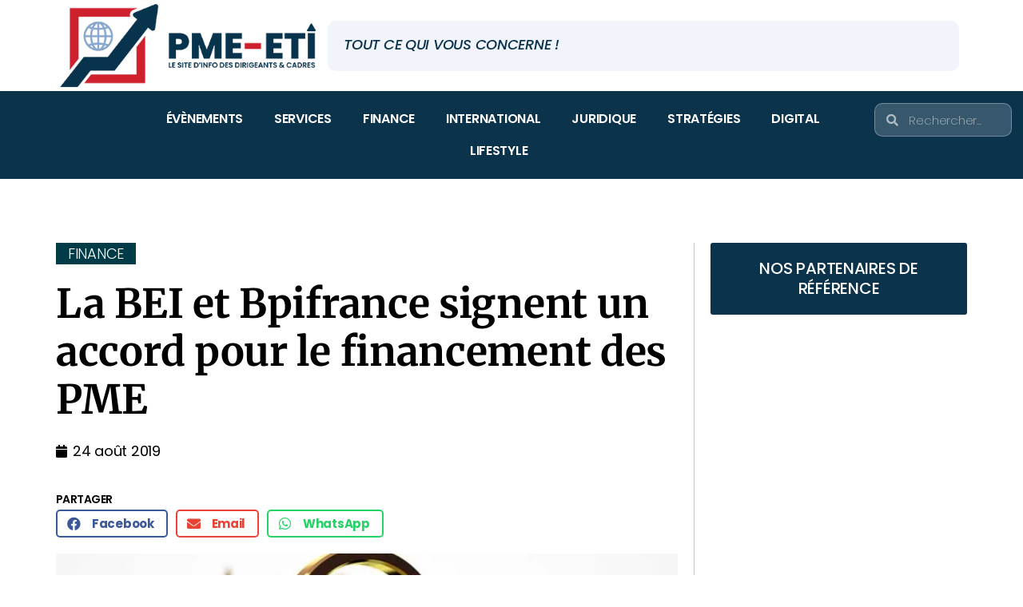

--- FILE ---
content_type: text/html; charset=UTF-8
request_url: https://pme-eti.fr/la-bei-et-bpifrance-signent-un-accord-pour-le-financement-des-pme/
body_size: 73376
content:
<!DOCTYPE html>
<html lang="fr-FR"> <head><script>document.seraph_accel_usbpb=document.createElement;seraph_accel_izrbpb={add:function(b,a=10){void 0===this.a[a]&&(this.a[a]=[]);this.a[a].push(b)},a:{}}</script><meta http-equiv="Content-Type" content="text/html;charset=UTF-8"> <meta name="viewport" content="width=device-width, initial-scale=1.0, viewport-fit=cover"> <meta name="robots" content="index, follow, max-image-preview:large, max-snippet:-1, max-video-preview:-1"> <title>La BEI et Bpifrance signent un accord pour le financement des PME - PME-ETI</title> <meta name="description" content="La BEI et Bpifrance poursuivent leur coopération et signent un accord pour le financement par la BEI du Programme Accélérateur PME de Bpifrance."> <link rel="canonical" href="https://pme-eti.fr/la-bei-et-bpifrance-signent-un-accord-pour-le-financement-des-pme/"> <meta property="og:locale" content="fr_FR"> <meta property="og:type" content="article"> <meta property="og:title" content="La BEI et Bpifrance signent un accord pour le financement des PME - PME-ETI"> <meta property="og:description" content="La BEI et Bpifrance poursuivent leur coopération et signent un accord pour le financement par la BEI du Programme Accélérateur PME de Bpifrance."> <meta property="og:url" content="https://pme-eti.fr/la-bei-et-bpifrance-signent-un-accord-pour-le-financement-des-pme/"> <meta property="og:site_name" content="PME-ETI"> <meta property="article:published_time" content="2019-08-24T20:54:30+00:00"> <meta property="article:modified_time" content="2019-10-26T20:25:07+00:00"> <meta property="og:image" content="https://i0.wp.com/pme-eti.fr/wp-content/uploads/2018/03/Gestion-de-fortune.jpg?fit=960%2C420&amp;ssl=1"> <meta property="og:image:width" content="960"> <meta property="og:image:height" content="420"> <meta property="og:image:type" content="image/jpeg"> <meta name="author" content="SME-ETI"> <meta name="twitter:card" content="summary_large_image"> <script type="application/ld+json" class="yoast-schema-graph">{"@context":"https://schema.org","@graph":[{"@type":"Article","@id":"https://pme-eti.fr/la-bei-et-bpifrance-signent-un-accord-pour-le-financement-des-pme/#article","isPartOf":{"@id":"https://pme-eti.fr/la-bei-et-bpifrance-signent-un-accord-pour-le-financement-des-pme/"},"author":{"name":"SME-ETI","@id":"https://pme-eti.fr/#/schema/person/7d22f7d5af45ab08041297383c55b200"},"headline":"La BEI et Bpifrance signent un accord pour le financement des PME","datePublished":"2019-08-24T20:54:30+00:00","dateModified":"2019-10-26T20:25:07+00:00","mainEntityOfPage":{"@id":"https://pme-eti.fr/la-bei-et-bpifrance-signent-un-accord-pour-le-financement-des-pme/"},"wordCount":495,"publisher":{"@id":"https://pme-eti.fr/#organization"},"image":{"@id":"https://pme-eti.fr/la-bei-et-bpifrance-signent-un-accord-pour-le-financement-des-pme/#primaryimage"},"thumbnailUrl":"https://pme-eti.fr/wp-content/uploads/2018/03/Gestion-de-fortune.jpg","keywords":["Bpifrance","FINANCEMENT"],"articleSection":["FINANCE","SERVICES"],"inLanguage":"fr-FR"},{"@type":"WebPage","@id":"https://pme-eti.fr/la-bei-et-bpifrance-signent-un-accord-pour-le-financement-des-pme/","url":"https://pme-eti.fr/la-bei-et-bpifrance-signent-un-accord-pour-le-financement-des-pme/","name":"La BEI et Bpifrance signent un accord pour le financement des PME - PME-ETI","isPartOf":{"@id":"https://pme-eti.fr/#website"},"primaryImageOfPage":{"@id":"https://pme-eti.fr/la-bei-et-bpifrance-signent-un-accord-pour-le-financement-des-pme/#primaryimage"},"image":{"@id":"https://pme-eti.fr/la-bei-et-bpifrance-signent-un-accord-pour-le-financement-des-pme/#primaryimage"},"thumbnailUrl":"https://pme-eti.fr/wp-content/uploads/2018/03/Gestion-de-fortune.jpg","datePublished":"2019-08-24T20:54:30+00:00","dateModified":"2019-10-26T20:25:07+00:00","description":"La BEI et Bpifrance poursuivent leur coopération et signent un accord pour le financement par la BEI du Programme Accélérateur PME de Bpifrance.","breadcrumb":{"@id":"https://pme-eti.fr/la-bei-et-bpifrance-signent-un-accord-pour-le-financement-des-pme/#breadcrumb"},"inLanguage":"fr-FR","potentialAction":[{"@type":"ReadAction","target":["https://pme-eti.fr/la-bei-et-bpifrance-signent-un-accord-pour-le-financement-des-pme/"]}]},{"@type":"ImageObject","inLanguage":"fr-FR","@id":"https://pme-eti.fr/la-bei-et-bpifrance-signent-un-accord-pour-le-financement-des-pme/#primaryimage","url":"https://pme-eti.fr/wp-content/uploads/2018/03/Gestion-de-fortune.jpg","contentUrl":"https://pme-eti.fr/wp-content/uploads/2018/03/Gestion-de-fortune.jpg","width":960,"height":420},{"@type":"BreadcrumbList","@id":"https://pme-eti.fr/la-bei-et-bpifrance-signent-un-accord-pour-le-financement-des-pme/#breadcrumb","itemListElement":[{"@type":"ListItem","position":1,"name":"Accueil","item":"https://pme-eti.fr/"},{"@type":"ListItem","position":2,"name":"La BEI et Bpifrance signent un accord pour le financement des PME"}]},{"@type":"WebSite","@id":"https://pme-eti.fr/#website","url":"https://pme-eti.fr/","name":"PME-ETI","description":"Le site d&#039;information des PME et ETI","publisher":{"@id":"https://pme-eti.fr/#organization"},"potentialAction":[{"@type":"SearchAction","target":{"@type":"EntryPoint","urlTemplate":"https://pme-eti.fr/?s={search_term_string}"},"query-input":"required name=search_term_string"}],"inLanguage":"fr-FR"},{"@type":"Organization","@id":"https://pme-eti.fr/#organization","name":"PME-ETI","url":"https://pme-eti.fr/","logo":{"@type":"ImageObject","inLanguage":"fr-FR","@id":"https://pme-eti.fr/#/schema/logo/image/","url":"https://pme-eti.fr/wp-content/uploads/logo-PEM-ETI-long-415x135-1.png","contentUrl":"https://pme-eti.fr/wp-content/uploads/logo-PEM-ETI-long-415x135-1.png","width":415,"height":135,"caption":"PME-ETI"},"image":{"@id":"https://pme-eti.fr/#/schema/logo/image/"},"sameAs":["https://www.linkedin.com/company/pme-eti-france/"]},{"@type":"Person","@id":"https://pme-eti.fr/#/schema/person/7d22f7d5af45ab08041297383c55b200","name":"SME-ETI","image":{"@type":"ImageObject","inLanguage":"fr-FR","@id":"https://pme-eti.fr/#/schema/person/image/","url":"https://secure.gravatar.com/avatar/66c395513c661272281d61f331efa7ea?s=96&d=mm&r=g","contentUrl":"https://secure.gravatar.com/avatar/66c395513c661272281d61f331efa7ea?s=96&d=mm&r=g","caption":"SME-ETI"},"url":"https://pme-eti.fr/author/pme-info/"}]}</script> <link rel="dns-prefetch" href="//www.googletagmanager.com"> <link rel="alternate" type="application/rss+xml" title="PME-ETI » Flux" href="https://pme-eti.fr/feed/"> <link rel="alternate" type="application/rss+xml" title="PME-ETI » Flux des commentaires" href="https://pme-eti.fr/comments/feed/">                                 <link rel="preconnect" href="https://fonts.gstatic.com/" crossorigin><script src="https://pme-eti.fr/wp-includes/js/jquery/jquery.min.js?ver=3.7.1" id="jquery-core-js" type="o/js-lzl"></script> <script src="https://pme-eti.fr/wp-includes/js/jquery/jquery-migrate.min.js?ver=3.4.1" id="jquery-migrate-js" type="o/js-lzl"></script> <script src="https://pme-eti.fr/wp-content/themes/twentytwenty/assets/js/index.js?ver=1.0.0" id="twentytwenty-js-js" async type="o/js-lzl"></script> <script src="https://www.googletagmanager.com/gtag/js?id=G-3W8LX9RPCZ" id="google_gtagjs-js" async type="o/js-lzl"></script> <script id="google_gtagjs-js-after" type="o/js-lzl">
window.dataLayer = window.dataLayer || [];function gtag(){dataLayer.push(arguments);}
gtag('set', 'linker', {"domains":["pme-eti.fr"]} );
gtag("js", new Date());
gtag("set", "developer_id.dZTNiMT", true);
gtag("config", "G-3W8LX9RPCZ");
</script> <link rel="https://api.w.org/" href="https://pme-eti.fr/wp-json/"><link rel="alternate" type="application/json" href="https://pme-eti.fr/wp-json/wp/v2/posts/3667"><link rel="EditURI" type="application/rsd+xml" title="RSD" href="https://pme-eti.fr/xmlrpc.php?rsd"> <meta name="generator" content="WordPress 6.4.7"> <link rel="shortlink" href="https://pme-eti.fr/?p=3667"> <link rel="alternate" type="application/json+oembed" href="https://pme-eti.fr/wp-json/oembed/1.0/embed?url=https%3A%2F%2Fpme-eti.fr%2Fla-bei-et-bpifrance-signent-un-accord-pour-le-financement-des-pme%2F"> <link rel="alternate" type="text/xml+oembed" href="https://pme-eti.fr/wp-json/oembed/1.0/embed?url=https%3A%2F%2Fpme-eti.fr%2Fla-bei-et-bpifrance-signent-un-accord-pour-le-financement-des-pme%2F&amp;format=xml"> <meta name="generator" content="Site Kit by Google 1.119.0"> <script type="o/js-lzl">document.documentElement.className = document.documentElement.className.replace( 'no-js', 'js' );</script> <meta name="generator" content="Elementor 3.19.2; features: e_optimized_assets_loading, e_optimized_css_loading, additional_custom_breakpoints, block_editor_assets_optimize, e_image_loading_optimization; settings: css_print_method-external, google_font-enabled, font_display-auto"> <link rel="icon" href="https://pme-eti.fr/wp-content/uploads/cropped-favicon-1-2-32x32.png" sizes="32x32"> <link rel="icon" href="https://pme-eti.fr/wp-content/uploads/cropped-favicon-1-2-192x192.png" sizes="192x192"> <link rel="apple-touch-icon" href="https://pme-eti.fr/wp-content/uploads/cropped-favicon-1-2-180x180.png"> <meta name="msapplication-TileImage" content="https://pme-eti.fr/wp-content/uploads/cropped-favicon-1-2-270x270.png"> <noscript><style>.lzl{display:none!important;}</style></noscript><style>img.lzl,img.lzl-ing{opacity:0.01;}img.lzl-ed{transition:opacity .25s ease-in-out;}</style><style id="dce-animations-css-crit" media="all">@keyframes cresci{0%{transform:scale(0)}100%{transform:scale(1)}}@keyframes dondolashort{0%{transform:rotate(-5deg)}100%{transform:rotate(5deg)}}@keyframes dondola{0%{transform:rotate(-25deg)}100%{transform:rotate(25deg)}}@keyframes dondolalong{0%{transform:rotate(-45deg)}100%{transform:rotate(45deg)}}@keyframes pulsashort{0%{transform:scale(.98)}100%{transform:scale(1.02)}}@keyframes pulsa{0%{transform:scale(.93)}100%{transform:scale(1.07)}}@keyframes pulsalong{0%{transform:scale(.85)}100%{transform:scale(1.15)}}@keyframes dondolashort{0%{transform:rotate(-5deg)}100%{transform:rotate(5deg)}}@keyframes dondola{0%{transform:rotate(-25deg)}100%{transform:rotate(25deg)}}@keyframes dondolalong{0%{transform:rotate(-45deg)}100%{transform:rotate(45deg)}}@keyframes galleggiashort{0%{transform:translateY(-5%)}100%{transform:translateY(5%)}}@keyframes galleggia{0%{transform:translateY(-12%)}100%{transform:translateY(12%)}}@keyframes galleggialong{0%{transform:translateY(-25%)}100%{transform:translateY(25%)}}@keyframes attraversa{0%{transform:translateX(calc(-50vw - 50% - 100px))}100%{transform:translateX(calc(50vw + 50% + 100px))}}@keyframes risali-o-affondashort{0%{transform:translateY(70%)}100%{transform:translateY(0)}}@keyframes risali-o-affonda{0%{transform:translateY(150%)}100%{transform:translateY(0)}}@keyframes risali-o-affondalong{0%{transform:translateY(300%)}100%{transform:translateY(0)}}@keyframes saltellashort{0%{transform:translateY(0%)}20%,50%,80%,100%{transform:translateY(0)}40%{transform:translateY(-15px)}60%{transform:translateY(-7px)}}@keyframes saltella{0%{transform:translateY(0%)}20%,50%,80%,100%{transform:translateY(0)}40%{transform:translateY(-30px)}60%{transform:translateY(-15px)}}@keyframes saltellalong{0%{transform:translateY(0%)}20%,50%,80%,100%{transform:translateY(0)}40%{transform:translateY(-60px)}60%{transform:translateY(-30px)}}@keyframes rotolashort{0%{transform:translateX(calc(-50vw - 50% - 50px)) rotate(-90deg)}100%{transform:translateX(calc(50vw + 50% + 50px)) rotate(90deg)}}@keyframes rotola{0%{transform:translateX(calc(-50vw - 50% - 50px)) rotate(-270deg)}100%{transform:translateX(calc(50vw + 50% + 50px)) rotate(270deg)}}@keyframes rotolalong{0%{transform:translateX(calc(-50vw - 50% - 50px)) rotate(-450deg)}100%{transform:translateX(calc(50vw + 50% + 50px)) rotate(450deg)}}@keyframes girashort{0%{transform:rotate(0deg)}100%{transform:rotate(360deg)}}@keyframes gira{0%{transform:rotate(0deg)}100%{transform:rotate(360deg)}}@keyframes giralong{0%{transform:rotate(0deg)}100%{transform:rotate(360deg)}}@keyframes brillashort{0%{box-shadow:0 0 -10px rgba(232,189,109,.88)}50%{box-shadow:0 0 50px rgba(232,189,109,.88)}100%{box-shadow:0 0 100px rgba(232,189,109,0)}}@keyframes brilla{0%{box-shadow:0 0 -10px rgba(232,189,109,.88)}50%{box-shadow:0 0 200px rgba(232,189,109,.88)}100%{box-shadow:0 0 300px rgba(232,189,109,0)}}@keyframes brillalong{0%{box-shadow:0 0 -10px rgba(232,189,109,.88)}50%{box-shadow:0 0 300px rgba(232,189,109,.88)}100%{box-shadow:0 0 700px rgba(232,189,109,0)}}@keyframes brilla1{0%{-moz-box-shadow:0 0 0 0 rgba(204,169,44,.4);box-shadow:0 0 0 0 rgba(204,169,44,.4)}70%{-moz-box-shadow:0 0 0 10px rgba(204,169,44,0);box-shadow:0 0 0 10px rgba(204,169,44,0)}100%{-moz-box-shadow:0 0 0 0 rgba(204,169,44,0);box-shadow:0 0 0 0 rgba(204,169,44,0)}}@keyframes exitToRight{0%{transform:translate(0,0)}100%{transform:translateX(100%)}}@keyframes enterFromRight{0%{transform:translate(100%,0)}100%{transform:translateX(0)}}@keyframes exitToLeft{0%{transform:translate(0,0)}100%{transform:translateX(-100%)}}@keyframes enterFromLeft{0%{transform:translate(-100%,0)}100%{transform:translateX(0)}}@keyframes exitToTop{0%{transform:translate(0,0)}100%{transform:translateY(-100%)}}@keyframes enterFromTop{0%{transform:translate(0,-100%)}100%{transform:translateY(0)}}@keyframes exitToBottom{0%{transform:translate(0,0)}100%{transform:translateY(100%)}}@keyframes enterFromBottom{0%{transform:translate(0,100%)}100%{transform:translateY(0)}}@keyframes exitToScaleBack{0%{transform:scale(1)}30%{opacity:1}99%{visibility:visible}100%{transform:scale(.5);opacity:0;visibility:hidden}}@keyframes exitToScaleFront{0%{transform:scale(1)}30%{opacity:1}99%{visibility:visible}100%{transform:scale(1.3);opacity:0;visibility:hidden}}@keyframes enterFormScaleBack{0%{transform:perspective(1500px) translateZ(-500px);visibility:visible;opacity:0}100%{transform:perspective(1500px) translateZ(0);opacity:1}}@keyframes enterFormScaleFront{0%{transform:perspective(1500px) translateZ(500px);visibility:visible;opacity:0}100%{transform:perspective(1500px) translateZ(0);opacity:1}}@keyframes exitToFade{0%{opacity:1}100%{opacity:0}}@keyframes enterFromFade{0%{opacity:0}100%{opacity:1}}@keyframes exitQuit{0%{transform:scale(1);opacity:1;visibility:visible}100%{transform:scale(.5);opacity:0;visibility:hidden}}@keyframes enterQuit{0%{transform:scale(.5);opacity:0}100%{transform:scale(1);opacity:1}}@keyframes loadAnim{0%{transform:rotate(0deg)}100%{transform:rotate(360deg)}}@-webkit-keyframes flipOutRight{from{}to{-webkit-transform:perspective(1500px) translateZ(-1000px) rotateY(90deg);opacity:.2}}@keyframes flipOutRight{from{}to{-webkit-transform:perspective(1500px) translateZ(-1000px) rotateY(90deg);transform:perspective(1500px) translateZ(-1000px) rotateY(90deg);opacity:.2}}@-webkit-keyframes flipInLeft{from{-webkit-transform:perspective(1500px) translateZ(-1000px) rotateY(-90deg);opacity:.2}to{-webkit-transform:perspective(1500px) translateZ(0px) rotateY(0deg);opacity:1}}@keyframes flipInLeft{from{-webkit-transform:perspective(1500px) translateZ(-1000px) rotateY(-90deg);transform:perspective(1500px) translateZ(-1000px) rotateY(-90deg);opacity:.2}to{-webkit-transform:perspective(1500px) translateZ(0px) rotateY(0deg);opacity:1}}@-webkit-keyframes flipOutLeft{from{}to{-webkit-transform:perspective(1500px) translateZ(-1000px) rotateY(-90deg);opacity:.2}}@keyframes flipOutLeft{from{}to{-webkit-transform:perspective(1500px) translateZ(-1000px) rotateY(-90deg);transform:perspective(1500px) translateZ(-1000px) rotateY(-90deg);opacity:.2}}@-webkit-keyframes flipInRight{from{-webkit-transform:perspective(1500px) translateZ(-1000px) rotateY(90deg);opacity:.2}to{-webkit-transform:perspective(1500px) translateZ(0px) rotateY(0deg);opacity:1}}@keyframes flipInRight{from{-webkit-transform:perspective(1500px) translateZ(-1000px) rotateY(90deg);transform:perspective(1500px) translateZ(-1000px) rotateY(90deg);opacity:.2}to{-webkit-transform:perspective(1500px) translateZ(0px) rotateY(0deg);opacity:1}}@-webkit-keyframes flipOutTop{from{}to{-webkit-transform:perspective(1500px) translateZ(-1000px) rotateX(90deg);opacity:.2}}@keyframes flipOutTop{from{}to{-webkit-transform:perspective(1500px) translateZ(-1000px) rotateX(90deg);transform:perspective(1500px) translateZ(-1000px) rotateX(90deg);opacity:.2}}@-webkit-keyframes flipInBottom{from{-webkit-transform:perspective(1500px) translateZ(-1000px) rotateX(-90deg);opacity:.2}}@keyframes flipInBottom{from{-webkit-transform:perspective(1500px) translateZ(-1000px) rotateX(-90deg);transform:perspective(1500px) translateZ(-1000px) rotateX(-90deg);opacity:.2}}@-webkit-keyframes flipOutBottom{from{}to{-webkit-transform:perspective(1500px) translateZ(-1000px) rotateX(-90deg);opacity:.2}}@keyframes flipOutBottom{from{}to{-webkit-transform:perspective(1500px) translateZ(-1000px) rotateX(-90deg);transform:perspective(1500px) translateZ(-1000px) rotateX(-90deg);opacity:.2}}@-webkit-keyframes flipInTop{from{-webkit-transform:perspective(1500px) translateZ(-1000px) rotateX(90deg);opacity:.2}}@keyframes flipInTop{from{-webkit-transform:perspective(1500px) translateZ(-1000px) rotateX(90deg);transform:perspective(1500px) translateZ(-1000px) rotateX(90deg);opacity:.2}}@keyframes noneOut{0%{display:block}100%{display:none}}@keyframes noneIn{0%{display:none}100%{display:block}}@keyframes noneOutPopup{0%{display:block}100%{display:none}}@keyframes noneInPopup{0%{display:none}100%{display:block}}@keyframes exitToRightPopup{0%{transform:translate(0,0)}100%{transform:translateX(100vw)}}@keyframes enterFromRightPopup{0%{transform:translate(100vw,0)}100%{transform:translateX(0)}}@keyframes exitToLeftPopup{0%{transform:translate(0,0)}100%{transform:translateX(-100vw)}}@keyframes enterFromLeftPopup{0%{transform:translate(-100vw,0)}100%{transform:translateX(0)}}@keyframes exitToTopPopup{0%{transform:translate(0,0)}100%{transform:translateY(-100vh)}}@keyframes enterFromTopPopup{0%{transform:translate(0,-100vh)}100%{transform:translateY(0)}}@keyframes exitToBottomPopup{0%{transform:translate(0,0)}100%{transform:translateY(100vh)}}@keyframes enterFromBottomPopup{0%{transform:translate(0,100vh)}100%{transform:translateY(0)}}@keyframes exitToScaleBackPopup{0%{transform:scale(1)}30%{opacity:1}99%{visibility:visible}100%{transform:scale(.5);opacity:0;visibility:hidden}}@keyframes exitToScaleFrontPopup{0%{transform:scale(1)}30%{opacity:1}99%{visibility:visible}100%{transform:scale(1.3);opacity:0;visibility:hidden}}@keyframes enterFormScaleBackPopup{0%{transform:translateZ(-500px);visibility:visible;opacity:0}100%{transform:translateZ(0);opacity:1}}@keyframes enterFormScaleFrontPopup{0%{transform:translateZ(500px);visibility:visible;opacity:0}100%{transform:translateZ(0);opacity:1}}@keyframes exitToFadePopup{0%{opacity:1}100%{opacity:0}}@keyframes enterFromFadePopup{0%{opacity:0}100%{opacity:1}}@keyframes exitQuitPopup{0%{transform:scale(1);opacity:1;visibility:visible}100%{transform:scale(.5);opacity:0;visibility:hidden}}@keyframes enterQuitPopup{0%{transform:scale(.5);opacity:0}100%{transform:scale(1);opacity:1}}@keyframes loadAnimPopup{0%{transform:rotate(0deg)}100%{transform:rotate(360deg)}}@-webkit-keyframes flipOutRightPopup{from{}to{-webkit-transform:translateZ(-1000px) rotateY(90deg);opacity:.2}}@keyframes flipOutRightPopup{from{}to{-webkit-transform:translateZ(-1000px) rotateY(90deg);transform:translateZ(-1000px) rotateY(90deg);opacity:.2}}@-webkit-keyframes flipInLeftPopup{from{-webkit-transform:translateZ(-1000px) rotateY(-90deg);opacity:.2}to{-webkit-transform:translateZ(0px) rotateY(0deg);opacity:1}}@keyframes flipInLeftPopup{from{-webkit-transform:translateZ(-1000px) rotateY(-90deg);transform:translateZ(-1000px) rotateY(-90deg);opacity:.2}to{-webkit-transform:translateZ(0px) rotateY(0deg);opacity:1}}@-webkit-keyframes flipOutLeftPopup{from{}to{-webkit-transform:translateZ(-1000px) rotateY(-90deg);opacity:.2}}@keyframes flipOutLeftPopup{from{}to{-webkit-transform:translateZ(-1000px) rotateY(-90deg);transform:translateZ(-1000px) rotateY(-90deg);opacity:.2}}@-webkit-keyframes flipInRightPopup{from{-webkit-transform:translateZ(-1000px) rotateY(90deg);opacity:.2}to{-webkit-transform:translateZ(0px) rotateY(0deg);opacity:1}}@keyframes flipInRightPopup{from{-webkit-transform:translateZ(-1000px) rotateY(90deg);transform:translateZ(-1000px) rotateY(90deg);opacity:.2}to{-webkit-transform:translateZ(0px) rotateY(0deg);opacity:1}}@-webkit-keyframes flipOutTopPopup{from{}to{-webkit-transform:translateZ(-1000px) rotateX(90deg);opacity:.2}}@keyframes flipOutTopPopup{from{}to{-webkit-transform:translateZ(-1000px) rotateX(90deg);transform:translateZ(-1000px) rotateX(90deg);opacity:.2}}@-webkit-keyframes flipInBottomPopup{from{-webkit-transform:translateZ(-1000px) rotateX(-90deg);opacity:.2}}@keyframes flipInBottomPopup{from{-webkit-transform:translateZ(-1000px) rotateX(-90deg);transform:translateZ(-1000px) rotateX(-90deg);opacity:.2}}@-webkit-keyframes flipOutBottomPopup{from{}to{-webkit-transform:translateZ(-1000px) rotateX(-90deg);opacity:.2}}@keyframes flipOutBottomPopup{from{}to{-webkit-transform:translateZ(-1000px) rotateX(-90deg);transform:translateZ(-1000px) rotateX(-90deg);opacity:.2}}@-webkit-keyframes flipInTopPopup{from{-webkit-transform:translateZ(-1000px) rotateX(90deg);opacity:.2}}@keyframes flipInTopPopup{from{-webkit-transform:translateZ(-1000px) rotateX(90deg);transform:translateZ(-1000px) rotateX(90deg);opacity:.2}}</style><link rel="stylesheet/lzl-nc" id="dce-animations-css" href="https://pme-eti.fr/wp-content/cache/seraphinite-accelerator/s/m/d/css/d41d8cd98f00b204e9800998ecf8427e.0.css" media="all"><noscript lzl=""><link rel="stylesheet" id="dce-animations-css" href="https://pme-eti.fr/wp-content/cache/seraphinite-accelerator/s/m/d/css/d41d8cd98f00b204e9800998ecf8427e.0.css" media="all"></noscript><style id="wp-block-library-css-crit" media="all">@charset "UTF-8";@keyframes turn-on-visibility{0%{opacity:0}to{opacity:1}}@keyframes turn-off-visibility{0%{opacity:1;visibility:visible}99%{opacity:0;visibility:visible}to{opacity:0;visibility:hidden}}@keyframes lightbox-zoom-in{0%{transform:translate(calc(-50vw + var(--wp--lightbox-initial-left-position)),calc(-50vh + var(--wp--lightbox-initial-top-position))) scale(var(--wp--lightbox-scale))}to{transform:translate(-50%,-50%) scale(1)}}@keyframes lightbox-zoom-out{0%{transform:translate(-50%,-50%) scale(1);visibility:visible}99%{visibility:visible}to{transform:translate(calc(-50vw + var(--wp--lightbox-initial-left-position)),calc(-50vh + var(--wp--lightbox-initial-top-position))) scale(var(--wp--lightbox-scale));visibility:hidden}}ol,ul{box-sizing:border-box}@keyframes overlay-menu__fade-in-animation{0%{opacity:0;transform:translateY(.5em)}to{opacity:1;transform:translateY(0)}}:root{--wp--preset--font-size--normal:16px;--wp--preset--font-size--huge:42px}.screen-reader-text{clip:rect(1px,1px,1px,1px);word-wrap:normal!important;border:0;-webkit-clip-path:inset(50%);clip-path:inset(50%);height:1px;margin:-1px;overflow:hidden;padding:0;position:absolute;width:1px}.screen-reader-text:focus{clip:auto!important;background-color:#ddd;-webkit-clip-path:none;clip-path:none;color:#444;display:block;font-size:1em;height:auto;left:5px;line-height:normal;padding:15px 23px 14px;text-decoration:none;top:5px;width:auto;z-index:100000}html :where([style*=border-top-color]){border-top-style:solid}html :where([style*=border-right-color]){border-right-style:solid}html :where([style*=border-bottom-color]){border-bottom-style:solid}html :where([style*=border-left-color]){border-left-style:solid}html :where([style*=border-width]){border-style:solid}html :where([style*=border-top-width]){border-top-style:solid}html :where([style*=border-right-width]){border-right-style:solid}html :where([style*=border-bottom-width]){border-bottom-style:solid}html :where([style*=border-left-width]){border-left-style:solid}html :where(img[class*=wp-image-]){height:auto;max-width:100%}:where(figure){margin:0 0 1em}</style><link rel="stylesheet/lzl-nc" id="wp-block-library-css" href="https://pme-eti.fr/wp-content/cache/seraphinite-accelerator/s/m/d/css/cf53a99c9e732a3d2d2273c2fd003cbd.1a532.css" media="all"><noscript lzl=""><link rel="stylesheet" id="wp-block-library-css" href="https://pme-eti.fr/wp-content/cache/seraphinite-accelerator/s/m/d/css/cf53a99c9e732a3d2d2273c2fd003cbd.1a532.css" media="all"></noscript><style id="jet-engine-frontend-css-crit" media="all">.jet-listing-dynamic-terms__link{display:inline-block}@-webkit-keyframes jet-engine-spin{0%{-webkit-transform:rotate(0deg);transform:rotate(0deg)}100%{-webkit-transform:rotate(359deg);transform:rotate(359deg)}}@keyframes jet-engine-spin{0%{-webkit-transform:rotate(0deg);transform:rotate(0deg)}100%{-webkit-transform:rotate(359deg);transform:rotate(359deg)}}@-webkit-keyframes jet-engine-map-spin{0%{-webkit-transform:rotate(0deg);transform:rotate(0deg)}100%{-webkit-transform:rotate(359deg);transform:rotate(359deg)}}@keyframes jet-engine-map-spin{0%{-webkit-transform:rotate(0deg);transform:rotate(0deg)}100%{-webkit-transform:rotate(359deg);transform:rotate(359deg)}}</style><link rel="stylesheet/lzl-nc" id="jet-engine-frontend-css" href="https://pme-eti.fr/wp-content/cache/seraphinite-accelerator/s/m/d/css/3f1dacb45bb19488ff9b19b341d7600b.cc41.css" media="all"><noscript lzl=""><link rel="stylesheet" id="jet-engine-frontend-css" href="https://pme-eti.fr/wp-content/cache/seraphinite-accelerator/s/m/d/css/3f1dacb45bb19488ff9b19b341d7600b.cc41.css" media="all"></noscript><style id="classic-theme-styles-inline-css"></style><link id="classic-theme-styles-inline-css-nonCrit" rel="stylesheet/lzl-nc" href="/wp-content/cache/seraphinite-accelerator/s/m/d/css/20b431ab6ecd62bdb35135b32eb9456a.100.css"><noscript lzl=""><link id="classic-theme-styles-inline-css-nonCrit" rel="stylesheet" href="/wp-content/cache/seraphinite-accelerator/s/m/d/css/20b431ab6ecd62bdb35135b32eb9456a.100.css"></noscript><style id="global-styles-inline-css">body{--wp--preset--color--black:#000;--wp--preset--color--cyan-bluish-gray:#abb8c3;--wp--preset--color--white:#fff;--wp--preset--color--pale-pink:#f78da7;--wp--preset--color--vivid-red:#cf2e2e;--wp--preset--color--luminous-vivid-orange:#ff6900;--wp--preset--color--luminous-vivid-amber:#fcb900;--wp--preset--color--light-green-cyan:#7bdcb5;--wp--preset--color--vivid-green-cyan:#00d084;--wp--preset--color--pale-cyan-blue:#8ed1fc;--wp--preset--color--vivid-cyan-blue:#0693e3;--wp--preset--color--vivid-purple:#9b51e0;--wp--preset--color--accent:#cd2653;--wp--preset--color--primary:#000;--wp--preset--color--secondary:#6d6d6d;--wp--preset--color--subtle-background:#dcd7ca;--wp--preset--color--background:#f5efe0;--wp--preset--gradient--vivid-cyan-blue-to-vivid-purple:linear-gradient(135deg,rgba(6,147,227,1) 0%,#9b51e0 100%);--wp--preset--gradient--light-green-cyan-to-vivid-green-cyan:linear-gradient(135deg,#7adcb4 0%,#00d082 100%);--wp--preset--gradient--luminous-vivid-amber-to-luminous-vivid-orange:linear-gradient(135deg,rgba(252,185,0,1) 0%,rgba(255,105,0,1) 100%);--wp--preset--gradient--luminous-vivid-orange-to-vivid-red:linear-gradient(135deg,rgba(255,105,0,1) 0%,#cf2e2e 100%);--wp--preset--gradient--very-light-gray-to-cyan-bluish-gray:linear-gradient(135deg,#eee 0%,#a9b8c3 100%);--wp--preset--gradient--cool-to-warm-spectrum:linear-gradient(135deg,#4aeadc 0%,#9778d1 20%,#cf2aba 40%,#ee2c82 60%,#fb6962 80%,#fef84c 100%);--wp--preset--gradient--blush-light-purple:linear-gradient(135deg,#ffceec 0%,#9896f0 100%);--wp--preset--gradient--blush-bordeaux:linear-gradient(135deg,#fecda5 0%,#fe2d2d 50%,#6b003e 100%);--wp--preset--gradient--luminous-dusk:linear-gradient(135deg,#ffcb70 0%,#c751c0 50%,#4158d0 100%);--wp--preset--gradient--pale-ocean:linear-gradient(135deg,#fff5cb 0%,#b6e3d4 50%,#33a7b5 100%);--wp--preset--gradient--electric-grass:linear-gradient(135deg,#caf880 0%,#71ce7e 100%);--wp--preset--gradient--midnight:linear-gradient(135deg,#020381 0%,#2874fc 100%);--wp--preset--font-size--small:18px;--wp--preset--font-size--medium:20px;--wp--preset--font-size--large:26.25px;--wp--preset--font-size--x-large:42px;--wp--preset--font-size--normal:21px;--wp--preset--font-size--larger:32px;--wp--preset--spacing--20:.44rem;--wp--preset--spacing--30:.67rem;--wp--preset--spacing--40:1rem;--wp--preset--spacing--50:1.5rem;--wp--preset--spacing--60:2.25rem;--wp--preset--spacing--70:3.38rem;--wp--preset--spacing--80:5.06rem;--wp--preset--shadow--natural:6px 6px 9px rgba(0,0,0,.2);--wp--preset--shadow--deep:12px 12px 50px rgba(0,0,0,.4);--wp--preset--shadow--sharp:6px 6px 0px rgba(0,0,0,.2);--wp--preset--shadow--outlined:6px 6px 0px -3px rgba(255,255,255,1),6px 6px rgba(0,0,0,1);--wp--preset--shadow--crisp:6px 6px 0px rgba(0,0,0,1)}</style><link id="global-styles-inline-css-nonCrit" rel="stylesheet/lzl-nc" href="/wp-content/cache/seraphinite-accelerator/s/m/d/css/5f55826d6dd1d4d9ac7be1a94bb21a78.1a80.css"><noscript lzl=""><link id="global-styles-inline-css-nonCrit" rel="stylesheet" href="/wp-content/cache/seraphinite-accelerator/s/m/d/css/5f55826d6dd1d4d9ac7be1a94bb21a78.1a80.css"></noscript><style id="font-awesome-css-crit" media="all">.fa{display:inline-block;font:normal normal normal 14px/1 FontAwesome;font-size:inherit;text-rendering:auto;-webkit-font-smoothing:antialiased;-moz-osx-font-smoothing:grayscale}@-webkit-keyframes fa-spin{0%{-webkit-transform:rotate(0deg);transform:rotate(0deg)}100%{-webkit-transform:rotate(359deg);transform:rotate(359deg)}}@keyframes fa-spin{0%{-webkit-transform:rotate(0deg);transform:rotate(0deg)}100%{-webkit-transform:rotate(359deg);transform:rotate(359deg)}}.fa-search:before{content:""}.fa-calendar:before{content:""}.fa-twitter:before{content:""}.fa-facebook-f:before,.fa-facebook:before{content:""}.fa-envelope:before{content:""}.fa-linkedin:before{content:""}.fa-angle-left:before{content:""}.fa-angle-right:before{content:""}.fa-whatsapp:before{content:""}</style><link rel="stylesheet/lzl-nc" id="font-awesome-css" href="https://pme-eti.fr/wp-content/cache/seraphinite-accelerator/s/m/d/css/a5b8ea6ce496ed17634ce71b446233a9.6e1d.css" media="all"><noscript lzl=""><link rel="stylesheet" id="font-awesome-css" href="https://pme-eti.fr/wp-content/cache/seraphinite-accelerator/s/m/d/css/a5b8ea6ce496ed17634ce71b446233a9.6e1d.css" media="all"></noscript><style id="mpp-style-css-crit" media="all">.custom-popup{display:none;position:fixed;left:0;top:50%;transform:translateY(-50%);z-index:99999;background-color:white;border:1px solid #ddd;padding:20px;box-shadow:0 4px 6px rgba(0,0,0,.1);text-align:center;width:300px;border-radius:10%}.popup-title{font-size:1.5em}.custom-popup p{font-size:1em}.close-popup{position:absolute;top:1px;right:15px;font-size:24px;cursor:pointer}.custom-popup button{padding:5px 10px;font-size:.8em}.open-popup{display:none;position:fixed;left:10px;top:50%;transform:translateY(-50%);z-index:99998;background:#cd2653;color:white;border:none;border-radius:30%;padding:10px;cursor:pointer}.open-popup:hover{background:#0b334c}.open-popup i{font-size:20px}@media (max-width:768px){.custom-popup,.open-popup{left:0;top:auto;bottom:0;transform:none;width:100%}}</style><link rel="stylesheet/lzl-nc" id="mpp-style-css" href="https://pme-eti.fr/wp-content/cache/seraphinite-accelerator/s/m/d/css/d41d8cd98f00b204e9800998ecf8427e.0.css" media="all"><noscript lzl=""><link rel="stylesheet" id="mpp-style-css" href="https://pme-eti.fr/wp-content/cache/seraphinite-accelerator/s/m/d/css/d41d8cd98f00b204e9800998ecf8427e.0.css" media="all"></noscript><style id="twentytwenty-style-css-i0-crit" media="all">html,body{border:none;margin:0;padding:0}h1,h2,h3,h4,h5,h6,p,blockquote,address,big,cite,code,em,font,img,small,strike,sub,sup,li,ol,ul,fieldset,form,label,legend,button,table,caption,tr,th,td{border:none;font-size:inherit;line-height:inherit;margin:0;padding:0;text-align:inherit}html{font-size:62.5%;scroll-behavior:smooth}@media (prefers-reduced-motion:reduce){html{scroll-behavior:auto}}body{background:#f5efe0;box-sizing:border-box;color:#000;font-family:-apple-system,BlinkMacSystemFont,"Helvetica Neue",Helvetica,sans-serif;font-size:1.8rem;letter-spacing:-.015em;text-align:left}@supports (font-variation-settings:normal){body{font-family:"Inter var",-apple-system,BlinkMacSystemFont,"Helvetica Neue",Helvetica,sans-serif}}*,*::before,*::after{box-sizing:inherit;-webkit-font-smoothing:antialiased;word-break:break-word;word-wrap:break-word}a,path{transition:all .15s linear}.screen-reader-text{border:0;clip:rect(1px,1px,1px,1px);-webkit-clip-path:inset(50%);clip-path:inset(50%);height:1px;margin:-1px;overflow:hidden;padding:0;position:absolute!important;width:1px;word-wrap:normal!important;word-break:normal}.screen-reader-text:focus{background-color:#f1f1f1;border-radius:3px;box-shadow:0 0 2px 2px rgba(0,0,0,.6);clip:auto!important;-webkit-clip-path:none;clip-path:none;color:#21759b;display:block;font-size:.875rem;font-weight:700;height:auto;right:5px;line-height:normal;padding:15px 23px 14px;text-decoration:none;top:5px;width:auto;z-index:100000}.skip-link{left:-9999rem;top:2.5rem;z-index:999999999;text-decoration:underline}.skip-link:focus{display:block;left:6px;top:7px;font-size:14px;font-weight:600;text-decoration:none;line-height:normal;padding:15px 23px 14px;z-index:100000;right:auto}@media (prefers-reduced-motion:reduce){*{animation-duration:0s!important;transition-duration:0s!important}}h1,h2,h3,h4,h5,h6,.faux-heading{font-feature-settings:"lnum";font-variant-numeric:lining-nums;font-weight:700;letter-spacing:-.0415625em;line-height:1.25;margin:3.5rem 0 2rem}h1,.heading-size-1{font-size:3.6rem;font-weight:800;line-height:1.138888889}h2,.heading-size-2{font-size:3.2rem}h3,.heading-size-3{font-size:2.8rem}h5,.heading-size-5{font-size:2.1rem}p{line-height:1.5;margin:0 0 1em}em,i,q,dfn{font-style:italic}b,strong{font-weight:700}a{color:#cd2653;text-decoration:underline}a:hover,a:focus{text-decoration:none}ul,ol{margin:0 0 3rem 3rem}ul{list-style:disc}li{line-height:1.5;margin:.5rem 0 0 2rem}figure{display:block;margin:0}svg,img,embed,object{display:block;height:auto;max-width:100%}label{display:block;font-size:1.6rem;font-weight:400;margin:0 0 .5rem}label.inline,input[type=checkbox]+label{display:inline;font-weight:400;margin-left:.5rem}input[type=checkbox]{-webkit-appearance:none;-moz-appearance:none;position:relative;top:2px;display:inline-block;margin:0;width:1.5rem;min-width:1.5rem;height:1.5rem;background:#fff;border-radius:0;border-style:solid;border-width:.1rem;border-color:#dcd7ca;box-shadow:none;cursor:pointer}input[type=checkbox]:checked::before{content:url("data:image/svg+xml;utf8,%3Csvg%20xmlns%3D%27http%3A%2F%2Fwww.w3.org%2F2000%2Fsvg%27%20viewBox%3D%270%200%2020%2020%27%3E%3Cpath%20d%3D%27M14.83%204.89l1.34.94-5.81%208.38H9.02L5.78%209.67l1.34-1.25%202.57%202.4z%27%20fill%3D%27%23000000%27%2F%3E%3C%2Fsvg%3E");position:absolute;display:inline-block;margin:-.1875rem 0 0 -.25rem;height:1.75rem;width:1.75rem}input,textarea,button,.button,.faux-button,.wp-block-button__link,.wp-block-file__button{font-family:-apple-system,BlinkMacSystemFont,"Helvetica Neue",Helvetica,sans-serif;line-height:1}@supports (font-variation-settings:normal){input,textarea,button,.button,.faux-button,.faux-button.more-link,.wp-block-button__link,.wp-block-file__button{font-family:"Inter var",-apple-system,BlinkMacSystemFont,"Helvetica Neue",Helvetica,sans-serif}}input,textarea{border-color:#dcd7ca;color:#000}code,input[type=url],input[type=email],input[type=tel]{direction:ltr}input[type=text],input[type=password],input[type=email],input[type=url],input[type=date],input[type=month],input[type=time],input[type=datetime],input[type=datetime-local],input[type=week],input[type=number],input[type=search],input[type=tel],input[type=color],textarea{-webkit-appearance:none;-moz-appearance:none;background:#fff;border-radius:0;border-style:solid;border-width:.1rem;box-shadow:none;display:block;font-size:1.6rem;letter-spacing:-.015em;margin:0;max-width:100%;padding:1.5rem 1.8rem;width:100%}input[type=number]{padding-right:.5rem}input::-webkit-input-placeholder{line-height:normal}input:-ms-input-placeholder{line-height:normal}input::-moz-placeholder{line-height:revert}input[type=search]::-webkit-search-decoration,input[type=search]::-webkit-search-cancel-button,input[type=search]::-webkit-search-results-button,input[type=search]::-webkit-search-results-decoration{display:none}button,.button,.faux-button,.wp-block-button__link,.wp-block-file .wp-block-file__button,input[type=button],input[type=reset],input[type=submit]{-webkit-appearance:none;-moz-appearance:none;background:#cd2653;border:none;border-radius:0;color:#fff;cursor:pointer;display:inline-block;font-size:1.5rem;font-weight:600;letter-spacing:.0333em;line-height:1.25;margin:0;opacity:1;padding:1.1em 1.44em;text-align:center;text-decoration:none;text-transform:uppercase;transition:opacity .15s linear}button:focus,button:hover,.button:focus,.button:hover,.faux-button:focus,.faux-button:hover,.wp-block-button .wp-block-button__link:focus,.wp-block-button .wp-block-button__link:hover,.wp-block-file .wp-block-file__button:focus,.wp-block-file .wp-block-file__button:hover,input[type=button]:focus,input[type=button]:hover,input[type=reset]:focus,input[type=reset]:hover,input[type=submit]:focus,input[type=submit]:hover{text-decoration:underline}input[type=text]:focus,input[type=email]:focus,input[type=url]:focus,input[type=password]:focus,input[type=number]:focus,input[type=tel]:focus,input[type=range]:focus,input[type=date]:focus,input[type=month]:focus,input[type=week]:focus,input[type=time]:focus,input[type=datetime]:focus,input[type=datetime-local]:focus,input[type=color]:focus,textarea:focus{border-color:currentColor}input[type=search]:focus{outline:thin dotted;outline-offset:-4px}section{padding:5rem 0;width:100%}*[class*=_inner-container]>*:first-child{margin-top:0}*[class*=_inner-container]>*:last-child{margin-bottom:0}[class*=__inner-container]>*:not(.alignwide):not(.alignfull):not(.alignleft):not(.alignright):not(.is-style-wide){max-width:58rem;width:100%}[class*=__inner-container]>*:not(.alignwide):not(.alignfull):not(.alignleft):not(.alignright){margin-left:auto;margin-right:auto}@media (max-width:479px){ul,ol{margin:0 0 3rem 2rem}li{margin:.5rem 0 0 1rem}}@media (min-width:700px){ul,ol{margin-bottom:4rem}h1,.heading-size-1,h2,.heading-size-2,h3,.heading-size-3{margin:6rem auto 3rem}h4,.heading-size-4,h5,.heading-size-5,h6,.heading-size-6{margin:4.5rem auto 2.5rem}h1,.heading-size-1{font-size:6.4rem}h2,.heading-size-2{font-size:4.8rem}h3,.heading-size-3{font-size:4rem}h5,.heading-size-5{font-size:2.4rem}button,.button,.faux-button,.wp-block-button__link,input[type=button],input[type=reset],input[type=submit]{font-size:1.7rem}section{padding:8rem 0}}@media (min-width:1220px){h1,.heading-size-1{font-size:8.4rem}}</style><link href="/wp-content/cache/seraphinite-accelerator/s/m/d/css/c89839b0a67cd991c9b19a4c067e4556.13193.css" media="all" rel="stylesheet/lzl-nc" id="twentytwenty-style-css-i0"><noscript lzl=""><link href="/wp-content/cache/seraphinite-accelerator/s/m/d/css/c89839b0a67cd991c9b19a4c067e4556.13193.css" media="all" rel="stylesheet" id="twentytwenty-style-css-i0"></noscript><style id="twentytwenty-style-css-crit" media="all">body{background-color:white}</style><link rel="stylesheet/lzl-nc" id="twentytwenty-style-css" href="https://pme-eti.fr/wp-content/cache/seraphinite-accelerator/s/m/d/css/d41d8cd98f00b204e9800998ecf8427e.0.css" media="all"><noscript lzl=""><link rel="stylesheet" id="twentytwenty-style-css" href="https://pme-eti.fr/wp-content/cache/seraphinite-accelerator/s/m/d/css/d41d8cd98f00b204e9800998ecf8427e.0.css" media="all"></noscript><style id="twentytwenty-style-inline-css">.color-accent,.color-accent-hover:hover,.color-accent-hover:focus,:root .has-accent-color,.has-drop-cap:not(:focus):first-letter,.wp-block-button.is-style-outline,a{color:#cd2653}button,.button,.faux-button,.wp-block-button__link,.wp-block-file .wp-block-file__button,input[type=button],input[type=reset],input[type=submit],.bg-accent,.bg-accent-hover:hover,.bg-accent-hover:focus,:root .has-accent-background-color,.comment-reply-link{background-color:#cd2653}body,.entry-title a,:root .has-primary-color{color:#000}pre,fieldset,input,textarea,table,table *,hr{border-color:#dcd7ca}</style><link id="twentytwenty-style-inline-css-nonCrit" rel="stylesheet/lzl-nc" href="/wp-content/cache/seraphinite-accelerator/s/m/d/css/e1db46aa33ed3e72bc35b9c9c3fdacd6.b46.css"><noscript lzl=""><link id="twentytwenty-style-inline-css-nonCrit" rel="stylesheet" href="/wp-content/cache/seraphinite-accelerator/s/m/d/css/e1db46aa33ed3e72bc35b9c9c3fdacd6.b46.css"></noscript><style id="twentytwenty-print-style-css-crit" media="print">@charset "UTF-8";@media print{@page{margin:2cm}body{background:#fff!important;color:#000;font:13pt Georgia,"Times New Roman",Times,serif;line-height:1.3}h1{font-size:20pt}h2,h2.entry-title,h3,h4,.has-normal-font-size,.has-regular-font-size,.has-large-font-size,.comments-header{font-size:14pt;margin-top:1cm}a{page-break-inside:avoid}h1,h2,h3,h4,h5,h6{page-break-after:avoid;page-break-inside:avoid}img{page-break-inside:avoid;page-break-after:avoid}ul,ol,dl{page-break-before:avoid}a:link,a:visited,a{background:0 0;font-weight:700;text-decoration:underline}a{page-break-inside:avoid}a[href^=http]:after{content:" < " attr(href) "> "}a:after>img{content:""}article a[href^="#"]:after{content:""}a:not(:local-link):after{content:" < " attr(href) "> "}}</style><link rel="stylesheet/lzl-nc" id="twentytwenty-print-style-css" href="https://pme-eti.fr/wp-content/cache/seraphinite-accelerator/s/m/d/css/b42cd5966c511f67393d02a473ca0c06.355.css" media="print"><noscript lzl=""><link rel="stylesheet" id="twentytwenty-print-style-css" href="https://pme-eti.fr/wp-content/cache/seraphinite-accelerator/s/m/d/css/b42cd5966c511f67393d02a473ca0c06.355.css" media="print"></noscript><style id="jet-elements-css-crit" media="all">@-webkit-keyframes jetFade{0%{opacity:0}100%{opacity:1}}@keyframes jetFade{0%{opacity:0}100%{opacity:1}}@-webkit-keyframes jetZoomIn{0%{opacity:0;-webkit-transform:scale(.75);transform:scale(.75)}100%{opacity:1;-webkit-transform:scale(1);transform:scale(1)}}@keyframes jetZoomIn{0%{opacity:0;-webkit-transform:scale(.75);transform:scale(.75)}100%{opacity:1;-webkit-transform:scale(1);transform:scale(1)}}@-webkit-keyframes jetZoomOut{0%{opacity:0;-webkit-transform:scale(1.1);transform:scale(1.1)}100%{opacity:1;-webkit-transform:scale(1);transform:scale(1)}}@keyframes jetZoomOut{0%{opacity:0;-webkit-transform:scale(1.1);transform:scale(1.1)}100%{opacity:1;-webkit-transform:scale(1);transform:scale(1)}}@-webkit-keyframes jetMoveUp{0%{opacity:0;-webkit-transform:translateY(25px);transform:translateY(25px)}100%{opacity:1;-webkit-transform:translateY(0);transform:translateY(0)}}@keyframes jetMoveUp{0%{opacity:0;-webkit-transform:translateY(25px);transform:translateY(25px)}100%{opacity:1;-webkit-transform:translateY(0);transform:translateY(0)}}@-webkit-keyframes jetMoveUpBig{0%{opacity:0;-webkit-transform:translateY(100px);transform:translateY(100px)}100%{opacity:1;-webkit-transform:translateY(0);transform:translateY(0)}}@keyframes jetMoveUpBig{0%{opacity:0;-webkit-transform:translateY(100px);transform:translateY(100px)}100%{opacity:1;-webkit-transform:translateY(0);transform:translateY(0)}}@-webkit-keyframes jetMoveDown{0%{opacity:0;-webkit-transform:translateY(-25px);transform:translateY(-25px)}100%{opacity:1;-webkit-transform:translateY(0);transform:translateY(0)}}@keyframes jetMoveDown{0%{opacity:0;-webkit-transform:translateY(-25px);transform:translateY(-25px)}100%{opacity:1;-webkit-transform:translateY(0);transform:translateY(0)}}@-webkit-keyframes jetMoveDownBig{0%{opacity:0;-webkit-transform:translateY(-100px);transform:translateY(-100px)}100%{opacity:1;-webkit-transform:translateY(0);transform:translateY(0)}}@keyframes jetMoveDownBig{0%{opacity:0;-webkit-transform:translateY(-100px);transform:translateY(-100px)}100%{opacity:1;-webkit-transform:translateY(0);transform:translateY(0)}}@-webkit-keyframes jetMoveLeft{0%{opacity:0;-webkit-transform:translateX(25px);transform:translateX(25px)}100%{opacity:1;-webkit-transform:translateX(0);transform:translateX(0)}}@keyframes jetMoveLeft{0%{opacity:0;-webkit-transform:translateX(25px);transform:translateX(25px)}100%{opacity:1;-webkit-transform:translateX(0);transform:translateX(0)}}@-webkit-keyframes jetMoveLeftBig{0%{opacity:0;-webkit-transform:translateX(100px);transform:translateX(100px)}100%{opacity:1;-webkit-transform:translateX(0);transform:translateX(0)}}@keyframes jetMoveLeftBig{0%{opacity:0;-webkit-transform:translateX(100px);transform:translateX(100px)}100%{opacity:1;-webkit-transform:translateX(0);transform:translateX(0)}}@-webkit-keyframes jetMoveRight{0%{opacity:0;-webkit-transform:translateX(-25px);transform:translateX(-25px)}100%{opacity:1;-webkit-transform:translateX(0);transform:translateX(0)}}@keyframes jetMoveRight{0%{opacity:0;-webkit-transform:translateX(-25px);transform:translateX(-25px)}100%{opacity:1;-webkit-transform:translateX(0);transform:translateX(0)}}@-webkit-keyframes jetMoveRightBig{0%{opacity:0;-webkit-transform:translateX(-100px);transform:translateX(-100px)}100%{opacity:1;-webkit-transform:translateX(0);transform:translateX(0)}}@keyframes jetMoveRightBig{0%{opacity:0;-webkit-transform:translateX(-100px);transform:translateX(-100px)}100%{opacity:1;-webkit-transform:translateX(0);transform:translateX(0)}}@-webkit-keyframes jetFallPerspective{0%{opacity:0;-webkit-transform:perspective(1000px) translateY(50px) translateZ(-300px) rotateX(-35deg);transform:perspective(1000px) translateY(50px) translateZ(-300px) rotateX(-35deg)}100%{opacity:1;-webkit-transform:perspective(1000px) translateY(0) translateZ(0) rotateX(0deg);transform:perspective(1000px) translateY(0) translateZ(0) rotateX(0deg)}}@keyframes jetFallPerspective{0%{opacity:0;-webkit-transform:perspective(1000px) translateY(50px) translateZ(-300px) rotateX(-35deg);transform:perspective(1000px) translateY(50px) translateZ(-300px) rotateX(-35deg)}100%{opacity:1;-webkit-transform:perspective(1000px) translateY(0) translateZ(0) rotateX(0deg);transform:perspective(1000px) translateY(0) translateZ(0) rotateX(0deg)}}@-webkit-keyframes jetFlipInX{0%{-webkit-transform:perspective(400px) rotate3d(1,0,0,90deg);transform:perspective(400px) rotate3d(1,0,0,90deg);-webkit-animation-timing-function:ease-in;animation-timing-function:ease-in;opacity:0}40%{-webkit-transform:perspective(400px) rotate3d(1,0,0,-20deg);transform:perspective(400px) rotate3d(1,0,0,-20deg);-webkit-animation-timing-function:ease-in;animation-timing-function:ease-in}60%{-webkit-transform:perspective(400px) rotate3d(1,0,0,10deg);transform:perspective(400px) rotate3d(1,0,0,10deg);opacity:1}80%{-webkit-transform:perspective(400px) rotate3d(1,0,0,-5deg);transform:perspective(400px) rotate3d(1,0,0,-5deg)}100%{-webkit-transform:perspective(400px);transform:perspective(400px)}}@keyframes jetFlipInX{0%{-webkit-transform:perspective(400px) rotate3d(1,0,0,90deg);transform:perspective(400px) rotate3d(1,0,0,90deg);-webkit-animation-timing-function:ease-in;animation-timing-function:ease-in;opacity:0}40%{-webkit-transform:perspective(400px) rotate3d(1,0,0,-20deg);transform:perspective(400px) rotate3d(1,0,0,-20deg);-webkit-animation-timing-function:ease-in;animation-timing-function:ease-in}60%{-webkit-transform:perspective(400px) rotate3d(1,0,0,10deg);transform:perspective(400px) rotate3d(1,0,0,10deg);opacity:1}80%{-webkit-transform:perspective(400px) rotate3d(1,0,0,-5deg);transform:perspective(400px) rotate3d(1,0,0,-5deg)}100%{-webkit-transform:perspective(400px);transform:perspective(400px)}}@-webkit-keyframes jetFlipInY{0%{-webkit-transform:perspective(400px) rotate3d(0,1,0,90deg);transform:perspective(400px) rotate3d(0,1,0,90deg);-webkit-animation-timing-function:ease-in;animation-timing-function:ease-in;opacity:0}40%{-webkit-transform:perspective(400px) rotate3d(0,1,0,-20deg);transform:perspective(400px) rotate3d(0,1,0,-20deg);-webkit-animation-timing-function:ease-in;animation-timing-function:ease-in}60%{-webkit-transform:perspective(400px) rotate3d(0,1,0,10deg);transform:perspective(400px) rotate3d(0,1,0,10deg);opacity:1}80%{-webkit-transform:perspective(400px) rotate3d(0,1,0,-5deg);transform:perspective(400px) rotate3d(0,1,0,-5deg)}100%{-webkit-transform:perspective(400px);transform:perspective(400px)}}@keyframes jetFlipInY{0%{-webkit-transform:perspective(400px) rotate3d(0,1,0,90deg);transform:perspective(400px) rotate3d(0,1,0,90deg);-webkit-animation-timing-function:ease-in;animation-timing-function:ease-in;opacity:0}40%{-webkit-transform:perspective(400px) rotate3d(0,1,0,-20deg);transform:perspective(400px) rotate3d(0,1,0,-20deg);-webkit-animation-timing-function:ease-in;animation-timing-function:ease-in}60%{-webkit-transform:perspective(400px) rotate3d(0,1,0,10deg);transform:perspective(400px) rotate3d(0,1,0,10deg);opacity:1}80%{-webkit-transform:perspective(400px) rotate3d(0,1,0,-5deg);transform:perspective(400px) rotate3d(0,1,0,-5deg)}100%{-webkit-transform:perspective(400px);transform:perspective(400px)}}@-webkit-keyframes blink{from,to{opacity:0}50%{opacity:1}}@keyframes blink{from,to{opacity:0}50%{opacity:1}}.jet-carousel{position:relative;margin-left:-10px;margin-right:-10px}.jet-carousel-wrap.jet-equal-cols .jet-carousel__item{float:none;height:auto;display:-webkit-box;display:-ms-flexbox;display:flex;-webkit-box-orient:vertical;-webkit-box-direction:normal;-ms-flex-direction:column;flex-direction:column}.jet-carousel-wrap.jet-equal-cols .jet-carousel__item .jet-carousel__item-inner,.jet-carousel-wrap.jet-equal-cols .jet-carousel__item .jet-banner,.jet-carousel-wrap.jet-equal-cols .jet-carousel__item .jet-banner__link{display:-webkit-box;display:-ms-flexbox;display:flex;-webkit-box-orient:vertical;-webkit-box-direction:normal;-ms-flex-direction:column;flex-direction:column}.jet-carousel-wrap.jet-equal-cols .jet-carousel__item .jet-carousel__item-inner,.jet-carousel-wrap.jet-equal-cols .jet-carousel__item .jet-carousel__item-inner>*:last-child,.jet-carousel-wrap.jet-equal-cols .jet-carousel__item .jet-banner__link{-webkit-box-flex:1;-ms-flex-positive:1;flex-grow:1}.jet-carousel__item{padding:10px}.jet-carousel__content{position:relative;z-index:2}.jet-carousel__content,.jet-carousel__item-title,.jet-carousel__item-text{-webkit-transition:all 200ms linear;-o-transition:all 200ms linear;transition:all 200ms linear}.elementor-jet-carousel .jet-carousel .elementor-slick-slider:not(.slick-initialized),.elementor-jet-posts .jet-carousel>.jet-posts:not(.slick-initialized){display:-webkit-box;display:-ms-flexbox;display:flex;visibility:hidden}.elementor-jet-carousel .jet-carousel .elementor-slick-slider:not(.slick-initialized)~.jet-arrow,.elementor-jet-posts .jet-carousel>.jet-posts:not(.slick-initialized)~.jet-arrow{visibility:hidden}.elementor-widget-jet-carousel{max-width:100%;-ms-flex-preferred-size:100%;flex-basis:100%}*+.jet-countdown-timer__separator{display:block}@-webkit-keyframes jet-images-layout-load-spin{100%{-webkit-transform:rotate(360deg);transform:rotate(360deg);transform:rotate(360deg)}}@keyframes jet-images-layout-load-spin{100%{-webkit-transform:rotate(360deg);transform:rotate(360deg);transform:rotate(360deg)}}@-webkit-keyframes jet-spinner{to{-webkit-transform:rotate(360deg);transform:rotate(360deg)}}@keyframes jet-spinner{to{-webkit-transform:rotate(360deg);transform:rotate(360deg)}}@-webkit-keyframes fade{0%{opacity:1;-webkit-transform:scale(1);transform:scale(1)}1%{opacity:1;-webkit-transform:scale(1);transform:scale(1)}100%{opacity:0;-webkit-transform:scale(0);transform:scale(0)}}@keyframes fade{0%{opacity:1;-webkit-transform:scale(1);transform:scale(1)}1%{opacity:1;-webkit-transform:scale(1);transform:scale(1)}100%{opacity:0;-webkit-transform:scale(0);transform:scale(0)}}@-webkit-keyframes jet-portfolio-load-spin{100%{-webkit-transform:rotate(360deg);transform:rotate(360deg);transform:rotate(360deg)}}@keyframes jet-portfolio-load-spin{100%{-webkit-transform:rotate(360deg);transform:rotate(360deg);transform:rotate(360deg)}}@-webkit-keyframes card-animation-right{0%{opacity:0;-webkit-transform:translateX(400px)}100%{opacity:1;-webkit-transform:translateX(0)}}@keyframes card-animation-right{0%{opacity:0;-webkit-transform:translateX(400px);transform:translateX(400px)}100%{opacity:1;-webkit-transform:translateX(0);transform:translateX(0)}}@-webkit-keyframes card-animation-left{0%{opacity:0;-webkit-transform:translateX(-400px)}100%{opacity:1;-webkit-transform:translateX(0)}}@keyframes card-animation-left{0%{opacity:0;-webkit-transform:translateX(-400px);transform:translateX(-400px)}100%{opacity:1;-webkit-transform:translateX(0);transform:translateX(0)}}</style><link rel="stylesheet/lzl-nc" id="jet-elements-css" href="https://pme-eti.fr/wp-content/cache/seraphinite-accelerator/s/m/d/css/f278d0592e72157a22ef60ce3d4dc4ee.3612e.css" media="all"><noscript lzl=""><link rel="stylesheet" id="jet-elements-css" href="https://pme-eti.fr/wp-content/cache/seraphinite-accelerator/s/m/d/css/f278d0592e72157a22ef60ce3d4dc4ee.3612e.css" media="all"></noscript><style id="jet-elements-skin-css-crit" media="all">.jet-carousel .jet-carousel__item-title{margin:0;padding:0}.jet-carousel .jet-carousel__item .jet-carousel__item-button{background-color:#6ec1e4}</style><link rel="stylesheet/lzl-nc" id="jet-elements-skin-css" href="https://pme-eti.fr/wp-content/cache/seraphinite-accelerator/s/m/d/css/353fa71aeaaaa0a41cec9404a9426ad7.44a1.css" media="all"><noscript lzl=""><link rel="stylesheet" id="jet-elements-skin-css" href="https://pme-eti.fr/wp-content/cache/seraphinite-accelerator/s/m/d/css/353fa71aeaaaa0a41cec9404a9426ad7.44a1.css" media="all"></noscript><style id="elementor-icons-css-crit" media="all">[class*=" eicon-"],[class^=eicon]{display:inline-block;font-family:eicons;font-size:inherit;font-weight:400;font-style:normal;font-variant:normal;line-height:1;text-rendering:auto;-webkit-font-smoothing:antialiased;-moz-osx-font-smoothing:grayscale}@keyframes a{0%{transform:rotate(0deg)}to{transform:rotate(359deg)}}.eicon-menu-bar:before{content:""}.eicon-close:before{content:""}</style><link rel="stylesheet/lzl-nc" id="elementor-icons-css" href="https://pme-eti.fr/wp-content/cache/seraphinite-accelerator/s/m/d/css/6bb668a97e1f7ab95d5f3e72a6bba1c2.4614.css" media="all"><noscript lzl=""><link rel="stylesheet" id="elementor-icons-css" href="https://pme-eti.fr/wp-content/cache/seraphinite-accelerator/s/m/d/css/6bb668a97e1f7ab95d5f3e72a6bba1c2.4614.css" media="all"></noscript><style id="elementor-frontend-css-crit" media="all">.elementor-screen-only,.screen-reader-text,.screen-reader-text span,.ui-helper-hidden-accessible{position:absolute;top:-10000em;width:1px;height:1px;margin:-1px;padding:0;overflow:hidden;clip:rect(0,0,0,0);border:0}.elementor *,.elementor :after,.elementor :before{box-sizing:border-box}.elementor a{box-shadow:none;text-decoration:none}.elementor img{height:auto;max-width:100%;border:none;border-radius:0;box-shadow:none}.elementor .elementor-widget:not(.elementor-widget-text-editor):not(.elementor-widget-theme-post-content) figure{margin:0}.e-con-inner>.elementor-element.elementor-absolute,.e-con>.elementor-element.elementor-absolute,.elementor-widget-wrap>.elementor-element.elementor-absolute{position:absolute}.elementor-widget-wrap .elementor-element.elementor-widget__width-auto,.elementor-widget-wrap .elementor-element.elementor-widget__width-initial{max-width:100%}.elementor-element{--flex-direction:initial;--flex-wrap:initial;--justify-content:initial;--align-items:initial;--align-content:initial;--gap:initial;--flex-basis:initial;--flex-grow:initial;--flex-shrink:initial;--order:initial;--align-self:initial;flex-basis:var(--flex-basis);flex-grow:var(--flex-grow);flex-shrink:var(--flex-shrink);order:var(--order);align-self:var(--align-self)}.elementor-element.elementor-absolute,.elementor-element.elementor-fixed{z-index:1}.elementor-element:where(.e-con-full,.elementor-widget){flex-direction:var(--flex-direction);flex-wrap:var(--flex-wrap);justify-content:var(--justify-content);align-items:var(--align-items);align-content:var(--align-content);gap:var(--gap)}.elementor-align-left{text-align:left}.elementor-align-justify .elementor-button{width:100%}@media (max-width:767px){.elementor-mobile-align-center{text-align:center}}:root{--page-title-display:block}.elementor-page-title,h1.entry-title{display:var(--page-title-display)}@keyframes eicon-spin{0%{transform:rotate(0deg)}to{transform:rotate(359deg)}}.elementor-section{position:relative}.elementor-section .elementor-container{display:flex;margin-right:auto;margin-left:auto;position:relative}@media (max-width:1024px){.elementor-section .elementor-container{flex-wrap:wrap}}.elementor-section.elementor-section-boxed>.elementor-container{max-width:1140px}.elementor-section.elementor-section-items-middle>.elementor-container{align-items:center}.elementor-widget-wrap{position:relative;width:100%;flex-wrap:wrap;align-content:flex-start}.elementor:not(.elementor-bc-flex-widget) .elementor-widget-wrap{display:flex}.elementor-widget-wrap>.elementor-element{width:100%}.elementor-widget{position:relative}.elementor-widget:not(:last-child){margin-bottom:20px}.elementor-widget:not(:last-child).elementor-absolute,.elementor-widget:not(:last-child).elementor-widget__width-auto,.elementor-widget:not(:last-child).elementor-widget__width-initial{margin-bottom:0}.elementor-column{position:relative;min-height:1px;display:flex}.elementor-column-gap-default>.elementor-column>.elementor-element-populated{padding:10px}@media (min-width:768px){.elementor-column.elementor-col-10,.elementor-column[data-col="10"]{width:10%}.elementor-column.elementor-col-11,.elementor-column[data-col="11"]{width:11.111%}.elementor-column.elementor-col-12,.elementor-column[data-col="12"]{width:12.5%}.elementor-column.elementor-col-14,.elementor-column[data-col="14"]{width:14.285%}.elementor-column.elementor-col-16,.elementor-column[data-col="16"]{width:16.666%}.elementor-column.elementor-col-20,.elementor-column[data-col="20"]{width:20%}.elementor-column.elementor-col-25,.elementor-column[data-col="25"]{width:25%}.elementor-column.elementor-col-30,.elementor-column[data-col="30"]{width:30%}.elementor-column.elementor-col-33,.elementor-column[data-col="33"]{width:33.333%}.elementor-column.elementor-col-40,.elementor-column[data-col="40"]{width:40%}.elementor-column.elementor-col-50,.elementor-column[data-col="50"]{width:50%}.elementor-column.elementor-col-60,.elementor-column[data-col="60"]{width:60%}.elementor-column.elementor-col-66,.elementor-column[data-col="66"]{width:66.666%}.elementor-column.elementor-col-70,.elementor-column[data-col="70"]{width:70%}.elementor-column.elementor-col-75,.elementor-column[data-col="75"]{width:75%}.elementor-column.elementor-col-80,.elementor-column[data-col="80"]{width:80%}.elementor-column.elementor-col-83,.elementor-column[data-col="83"]{width:83.333%}.elementor-column.elementor-col-90,.elementor-column[data-col="90"]{width:90%}.elementor-column.elementor-col-100,.elementor-column[data-col="100"]{width:100%}}@media (max-width:767px){.elementor-column{width:100%}}ul.elementor-icon-list-items.elementor-inline-items{display:flex;flex-wrap:wrap}ul.elementor-icon-list-items.elementor-inline-items .elementor-inline-item{word-break:break-word}.elementor-grid{display:grid;grid-column-gap:var(--grid-column-gap);grid-row-gap:var(--grid-row-gap)}.elementor-grid .elementor-grid-item{min-width:0}.elementor-grid-0 .elementor-grid{display:inline-block;width:100%;word-spacing:var(--grid-column-gap);margin-bottom:calc(-1 * var(--grid-row-gap))}.elementor-grid-0 .elementor-grid .elementor-grid-item{display:inline-block;margin-bottom:var(--grid-row-gap);word-break:break-word}.elementor-grid-1 .elementor-grid{grid-template-columns:repeat(1,1fr)}.elementor-grid-2 .elementor-grid{grid-template-columns:repeat(2,1fr)}.elementor-grid-3 .elementor-grid{grid-template-columns:repeat(3,1fr)}.elementor-grid-4 .elementor-grid{grid-template-columns:repeat(4,1fr)}.elementor-grid-5 .elementor-grid{grid-template-columns:repeat(5,1fr)}.elementor-grid-6 .elementor-grid{grid-template-columns:repeat(6,1fr)}.elementor-grid-7 .elementor-grid{grid-template-columns:repeat(7,1fr)}.elementor-grid-8 .elementor-grid{grid-template-columns:repeat(8,1fr)}.elementor-grid-9 .elementor-grid{grid-template-columns:repeat(9,1fr)}.elementor-grid-10 .elementor-grid{grid-template-columns:repeat(10,1fr)}.elementor-grid-11 .elementor-grid{grid-template-columns:repeat(11,1fr)}.elementor-grid-12 .elementor-grid{grid-template-columns:repeat(12,1fr)}.elementor-form-fields-wrapper{display:flex;flex-wrap:wrap}.elementor-form-fields-wrapper.elementor-labels-above .elementor-field-group .elementor-field-subgroup,.elementor-form-fields-wrapper.elementor-labels-above .elementor-field-group>.elementor-select-wrapper,.elementor-form-fields-wrapper.elementor-labels-above .elementor-field-group>input,.elementor-form-fields-wrapper.elementor-labels-above .elementor-field-group>textarea{flex-basis:100%;max-width:100%}.elementor-field-group{flex-wrap:wrap;align-items:center}.elementor-field-group.elementor-field-type-submit{align-items:flex-end}.elementor-field-group .elementor-field-textual{width:100%;max-width:100%;border:1px solid #69727d;background-color:transparent;color:#1f2124;vertical-align:middle;flex-grow:1}.elementor-field-group .elementor-field-textual:focus{box-shadow:inset 0 0 0 1px rgba(0,0,0,.1);outline:0}.elementor-field-group .elementor-field-textual::-moz-placeholder{color:inherit;font-family:inherit;opacity:.6}.elementor-field-group .elementor-field-textual::placeholder{color:inherit;font-family:inherit;opacity:.6}.elementor-field-subgroup{display:flex;flex-wrap:wrap}.elementor-field-subgroup .elementor-field-option label{display:inline-block}.elementor-field-subgroup:not(.elementor-subgroup-inline) .elementor-field-option{flex-basis:100%}.elementor-field-type-acceptance .elementor-field-subgroup .elementor-field-option input,.elementor-field-type-acceptance .elementor-field-subgroup .elementor-field-option label,.elementor-field-type-checkbox .elementor-field-subgroup .elementor-field-option input,.elementor-field-type-checkbox .elementor-field-subgroup .elementor-field-option label,.elementor-field-type-radio .elementor-field-subgroup .elementor-field-option input,.elementor-field-type-radio .elementor-field-subgroup .elementor-field-option label{display:inline}.elementor-field-label{cursor:pointer}.elementor-field-textual{line-height:1.4;font-size:15px;min-height:40px;padding:5px 14px;border-radius:3px}.elementor-field-textual.elementor-size-xs{font-size:13px;min-height:33px;padding:4px 12px;border-radius:2px}.elementor-button-align-stretch .elementor-field-type-submit:not(.e-form__buttons__wrapper) .elementor-button{flex-basis:100%}.elementor-form .elementor-button{padding-top:0;padding-bottom:0;border:none}.elementor-form .elementor-button>span{display:flex;justify-content:center}.elementor-form .elementor-button.elementor-size-sm{min-height:40px}.elementor-element .elementor-widget-container{transition:background .3s,border .3s,border-radius .3s,box-shadow .3s,transform var(--e-transform-transition-duration,.4s)}.elementor-button{display:inline-block;line-height:1;background-color:#69727d;font-size:15px;padding:12px 24px;border-radius:3px;color:#fff;fill:#fff;text-align:center;transition:all .3s}.elementor-button:focus,.elementor-button:hover,.elementor-button:visited{color:#fff}.elementor-button-content-wrapper{display:flex;justify-content:center}.elementor-button-icon{flex-grow:0;order:5}.elementor-button-text{flex-grow:1;order:10;display:inline-block}.elementor-button.elementor-size-xs{font-size:13px;padding:10px 20px;border-radius:2px}.elementor-button.elementor-size-md{font-size:16px;padding:15px 30px;border-radius:4px}.elementor-button span{text-decoration:inherit}.elementor-icon{display:inline-block;line-height:1;transition:all .3s;color:#69727d;font-size:50px;text-align:center}.elementor-icon:hover{color:#69727d}.elementor-icon i,.elementor-icon svg{width:1em;height:1em;position:relative;display:block}.elementor-icon i:before,.elementor-icon svg:before{position:absolute;left:50%;transform:translateX(-50%)}.elementor-element,.elementor-lightbox{--swiper-theme-color:#000;--swiper-navigation-size:44px;--swiper-pagination-bullet-size:6px;--swiper-pagination-bullet-horizontal-gap:6px}#left-area ul.elementor-icon-list-items,.elementor-edit-area .elementor-element ul.elementor-icon-list-items,.elementor .elementor-element ul.elementor-icon-list-items{padding:0}@media (max-width:767px){.elementor .elementor-hidden-mobile,.elementor .elementor-hidden-phone{display:none}}@media (min-width:768px) and (max-width:1024px){.elementor .elementor-hidden-tablet{display:none}}@media (min-width:1025px) and (max-width:99999px){.elementor .elementor-hidden-desktop{display:none}}</style><link rel="stylesheet/lzl-nc" id="elementor-frontend-css" href="https://pme-eti.fr/wp-content/cache/seraphinite-accelerator/s/m/d/css/8aed91d65ccec4d8b0d344f0effc7a6f.1a6c9.css" media="all"><noscript lzl=""><link rel="stylesheet" id="elementor-frontend-css" href="https://pme-eti.fr/wp-content/cache/seraphinite-accelerator/s/m/d/css/8aed91d65ccec4d8b0d344f0effc7a6f.1a6c9.css" media="all"></noscript><style id="elementor-frontend-inline-css">.elementor-7528 .elementor-element.elementor-element-7cf3750 .jet-listing-dynamic-terms__link{background-color:#003c47}</style><style id="swiper-css-crit" media="all">@keyframes swiper-preloader-spin{to{transform:rotate(1turn)}}</style><link rel="stylesheet/lzl-nc" id="swiper-css" href="https://pme-eti.fr/wp-content/cache/seraphinite-accelerator/s/m/d/css/ddcde6ba8b93325e705235fc42ca9581.320f.css" media="all"><noscript lzl=""><link rel="stylesheet" id="swiper-css" href="https://pme-eti.fr/wp-content/cache/seraphinite-accelerator/s/m/d/css/ddcde6ba8b93325e705235fc42ca9581.320f.css" media="all"></noscript><style id="elementor-post-7216-css-crit" media="all">.elementor-kit-7216{--e-global-color-primary:#6ec1e4;--e-global-color-secondary:#54595f;--e-global-color-text:#7a7a7a;--e-global-color-accent:#61ce70;--e-global-color-993de17:#fff;--e-global-color-4a260cf:rgba(255,255,255,0);--e-global-color-b187c18:#000;--e-global-color-85db7a4:#19232d;--e-global-color-abfb140:#c9c9c9;--e-global-color-7550797:rgba(182,182,182,.25);--e-global-color-25cd642:#0b334c;--e-global-typography-primary-font-family:"Poppins";--e-global-typography-primary-font-weight:600;--e-global-typography-secondary-font-family:"Poppins";--e-global-typography-secondary-font-weight:400;--e-global-typography-text-font-family:"Poppins";--e-global-typography-text-font-weight:200;--e-global-typography-accent-font-family:"Poppins";--e-global-typography-accent-font-weight:500;color:var(--e-global-color-b187c18);font-family:"Poppins",Sans-serif;font-weight:300}.elementor-kit-7216 p{margin-bottom:24px}.elementor-kit-7216 h1{color:var(--e-global-color-b187c18)}.elementor-kit-7216 h2{color:var(--e-global-color-b187c18);font-size:25px}.elementor-kit-7216 h3{color:var(--e-global-color-b187c18);font-size:20px}.elementor-section.elementor-section-boxed>.elementor-container{max-width:1140px}.elementor-widget:not(:last-child){margin-block-end:20px}.elementor-element{--widgets-spacing:20px 20px}@media (max-width:1024px){.elementor-section.elementor-section-boxed>.elementor-container{max-width:1024px}}@media (max-width:767px){.elementor-section.elementor-section-boxed>.elementor-container{max-width:767px}}</style><link rel="stylesheet/lzl-nc" id="elementor-post-7216-css" href="https://pme-eti.fr/wp-content/cache/seraphinite-accelerator/s/m/d/css/f2263df28f5736aad3a046db77090466.110.css" media="all"><noscript lzl=""><link rel="stylesheet" id="elementor-post-7216-css" href="https://pme-eti.fr/wp-content/cache/seraphinite-accelerator/s/m/d/css/f2263df28f5736aad3a046db77090466.110.css" media="all"></noscript><style id="dce-style-css-crit" media="all">button[disabled],html input[disabled]{cursor:default;opacity:.4}@keyframes dceJsErrorFadeIn{99%{visibility:hidden}100%{visibility:visible}}</style><link rel="stylesheet/lzl-nc" id="dce-style-css" href="https://pme-eti.fr/wp-content/cache/seraphinite-accelerator/s/m/d/css/a57715d0374999842780331029ab16bb.19a8.css" media="all"><noscript lzl=""><link rel="stylesheet" id="dce-style-css" href="https://pme-eti.fr/wp-content/cache/seraphinite-accelerator/s/m/d/css/a57715d0374999842780331029ab16bb.19a8.css" media="all"></noscript><link rel="stylesheet/lzl-nc" id="dashicons-css" href="https://pme-eti.fr/wp-content/cache/seraphinite-accelerator/s/m/d/css/5181acb5d8aec033359155e6cad2aec4.3ce5.css" media="all"><noscript lzl=""><link rel="stylesheet" id="dashicons-css" href="https://pme-eti.fr/wp-content/cache/seraphinite-accelerator/s/m/d/css/5181acb5d8aec033359155e6cad2aec4.3ce5.css" media="all"></noscript><style id="elementor-pro-css-crit" media="all">.elementor-location-footer:before,.elementor-location-header:before{content:"";display:table;clear:both}[data-elementor-type=popup] .elementor-section-wrap:not(:empty)+#elementor-add-new-section,[data-elementor-type=popup]:not(.elementor-edit-area){display:none}</style><link rel="stylesheet/lzl-nc" id="elementor-pro-css" href="https://pme-eti.fr/wp-content/cache/seraphinite-accelerator/s/m/d/css/5af4ab581ab26a744619ed6246c030f5.2dbd.css" media="all"><noscript lzl=""><link rel="stylesheet" id="elementor-pro-css" href="https://pme-eti.fr/wp-content/cache/seraphinite-accelerator/s/m/d/css/5af4ab581ab26a744619ed6246c030f5.2dbd.css" media="all"></noscript><style id="jet-blog-css-crit" media="all">@-webkit-keyframes spin{0%{-webkit-transform:rotate(0deg);transform:rotate(0deg)}100%{-webkit-transform:rotate(360deg);transform:rotate(360deg)}}@keyframes spin{0%{-webkit-transform:rotate(0deg);transform:rotate(0deg)}100%{-webkit-transform:rotate(360deg);transform:rotate(360deg)}}@-webkit-keyframes appear{0%{-webkit-transform:translateY(20px);transform:translateY(20px);opacity:0}100%{-webkit-transform:translateY(0);transform:translateY(0);opacity:1}}@keyframes appear{0%{-webkit-transform:translateY(20px);transform:translateY(20px);opacity:0}100%{-webkit-transform:translateY(0);transform:translateY(0);opacity:1}}.jet-text-ticker{display:-webkit-box;display:-ms-flexbox;display:flex;-webkit-box-align:center;-ms-flex-align:center;align-items:center}.jet-text-ticker__posts{display:none;margin-right:80px}.jet-text-ticker__posts-wrap{-webkit-box-flex:1;-ms-flex:1 1 auto;flex:1 1 auto;overflow:hidden}.jet-text-ticker__item{outline:none}.jet-text-ticker__item-content{display:-webkit-box;display:-ms-flexbox;display:flex;-webkit-box-align:center;-ms-flex-align:center;align-items:center}.jet-text-ticker__item-typed-wrap{overflow:hidden;line-height:1}.jet-use-typing .jet-text-ticker__item-typed{display:inline-block;overflow:hidden;white-space:nowrap;-o-text-overflow:ellipsis;text-overflow:ellipsis;max-width:100%}.jet-use-typing .jet-text-ticker__item-typed:after{content:"";display:inline-block;vertical-align:top;opacity:0}.jet-text-ticker__title{padding-right:10px;position:relative;-webkit-box-flex:1;-ms-flex:1 0 auto;flex:1 0 auto}@-webkit-keyframes typing{from{width:0}to{width:100%}}@keyframes typing{from{width:0}to{width:100%}}@-webkit-keyframes blink-caret{from{opacity:1}to{opacity:0}}@keyframes blink-caret{from{opacity:1}to{opacity:0}}@media (max-width:767px){.jet-blog-hidden-mobile{display:none!important}}@media (min-width:768px) and (max-width:1024px){.jet-blog-hidden-tablet{display:none!important}}</style><link rel="stylesheet/lzl-nc" id="jet-blog-css" href="https://pme-eti.fr/wp-content/cache/seraphinite-accelerator/s/m/d/css/9a60d0b3b0197e9f453a47f2c3a25b7a.1c3a8.css" media="all"><noscript lzl=""><link rel="stylesheet" id="jet-blog-css" href="https://pme-eti.fr/wp-content/cache/seraphinite-accelerator/s/m/d/css/9a60d0b3b0197e9f453a47f2c3a25b7a.1c3a8.css" media="all"></noscript><style id="jet-tricks-frontend-css-crit" media="all">@-webkit-keyframes jetTricksFade{0%{height:0;opacity:0}1%{height:auto;opacity:0}100%{opacity:1}}@keyframes jetTricksFade{0%{height:0;opacity:0}1%{height:auto;opacity:0}100%{opacity:1}}@-webkit-keyframes jetTricksZoomIn{0%{height:0;opacity:0;-webkit-transform:scale(.75);transform:scale(.75)}1%{height:auto;opacity:0;-webkit-transform:scale(.75);transform:scale(.75)}100%{opacity:1;-webkit-transform:scale(1);transform:scale(1)}}@keyframes jetTricksZoomIn{0%{height:0;opacity:0;-webkit-transform:scale(.75);transform:scale(.75)}1%{height:auto;opacity:0;-webkit-transform:scale(.75);transform:scale(.75)}100%{opacity:1;-webkit-transform:scale(1);transform:scale(1)}}@-webkit-keyframes jetTricksZoomOut{0%{height:0;opacity:0;-webkit-transform:scale(1.1);transform:scale(1.1)}1%{height:auto;opacity:0;-webkit-transform:scale(1.1);transform:scale(1.1)}100%{opacity:1;-webkit-transform:scale(1);transform:scale(1)}}@keyframes jetTricksZoomOut{0%{height:0;opacity:0;-webkit-transform:scale(1.1);transform:scale(1.1)}1%{height:auto;opacity:0;-webkit-transform:scale(1.1);transform:scale(1.1)}100%{opacity:1;-webkit-transform:scale(1);transform:scale(1)}}@-webkit-keyframes jetTricksMoveUp{0%{height:0;opacity:0;-webkit-transform:translateY(50px);transform:translateY(50px)}1%{height:auto;opacity:0;-webkit-transform:translateY(50px);transform:translateY(50px)}100%{opacity:1;-webkit-transform:translateY(0);transform:translateY(0)}}@keyframes jetTricksMoveUp{0%{height:0;opacity:0;-webkit-transform:translateY(50px);transform:translateY(50px)}1%{height:auto;opacity:0;-webkit-transform:translateY(50px);transform:translateY(50px)}100%{opacity:1;-webkit-transform:translateY(0);transform:translateY(0)}}@-webkit-keyframes jetTricksFallPerspective{0%{height:0;opacity:0;-webkit-transform:perspective(1000px) translateY(50px) translateZ(-300px) rotateX(-35deg);transform:perspective(1000px) translateY(50px) translateZ(-300px) rotateX(-35deg)}1%{height:auto;opacity:0;-webkit-transform:perspective(1000px) translateY(50px) translateZ(-300px) rotateX(-35deg);transform:perspective(1000px) translateY(50px) translateZ(-300px) rotateX(-35deg)}100%{opacity:1;-webkit-transform:perspective(1000px) translateY(0) translateZ(0) rotateX(0deg);transform:perspective(1000px) translateY(0) translateZ(0) rotateX(0deg)}}@keyframes jetTricksFallPerspective{0%{height:0;opacity:0;-webkit-transform:perspective(1000px) translateY(50px) translateZ(-300px) rotateX(-35deg);transform:perspective(1000px) translateY(50px) translateZ(-300px) rotateX(-35deg)}1%{height:auto;opacity:0;-webkit-transform:perspective(1000px) translateY(50px) translateZ(-300px) rotateX(-35deg);transform:perspective(1000px) translateY(50px) translateZ(-300px) rotateX(-35deg)}100%{opacity:1;-webkit-transform:perspective(1000px) translateY(0) translateZ(0) rotateX(0deg);transform:perspective(1000px) translateY(0) translateZ(0) rotateX(0deg)}}@-webkit-keyframes flash{0%,100%,89%{opacity:1}90%,94%,98%{opacity:0}92%,96%{opacity:1}}@keyframes flash{0%,100%,89%{opacity:1}90%,94%,98%{opacity:0}92%,96%{opacity:1}}@-webkit-keyframes pulse{0%,100%,89%{-webkit-transform:scale3d(1,1,1);transform:scale3d(1,1,1)}90%,94%,98%{-webkit-transform:scale3d(1.1,1.1,1.1);transform:scale3d(1.1,1.1,1.1)}92%,96%{-webkit-transform:scale3d(.9,.9,.9);transform:scale3d(.9,.9,.9)}}@keyframes pulse{0%,100%,89%{-webkit-transform:scale3d(1,1,1);transform:scale3d(1,1,1)}90%,94%,98%{-webkit-transform:scale3d(1.1,1.1,1.1);transform:scale3d(1.1,1.1,1.1)}92%,96%{-webkit-transform:scale3d(.9,.9,.9);transform:scale3d(.9,.9,.9)}}@-webkit-keyframes shake{0%,100%,89%{-webkit-transform:translate3d(0,0,0);transform:translate3d(0,0,0)}90%,94%,98%{-webkit-transform:translate3d(-5px,0,0);transform:translate3d(-5px,0,0)}92%,96%{-webkit-transform:translate3d(5px,0,0);transform:translate3d(5px,0,0)}}@keyframes shake{0%,100%,89%{-webkit-transform:translate3d(0,0,0);transform:translate3d(0,0,0)}90%,94%,98%{-webkit-transform:translate3d(-5px,0,0);transform:translate3d(-5px,0,0)}92%,96%{-webkit-transform:translate3d(5px,0,0);transform:translate3d(5px,0,0)}}@-webkit-keyframes tada{0%,100%,86%{-webkit-transform:scale3d(1,1,1);transform:scale3d(1,1,1)}87%{-webkit-transform:scale3d(.9,.9,.9) rotate3d(0,0,1,-3deg);transform:scale3d(.9,.9,.9) rotate3d(0,0,1,-3deg)}90%,94%,98%{-webkit-transform:scale3d(1.1,1.1,1.1) rotate3d(0,0,1,3deg);transform:scale3d(1.1,1.1,1.1) rotate3d(0,0,1,3deg)}92%,96%{-webkit-transform:scale3d(1.1,1.1,1.1) rotate3d(0,0,1,-3deg);transform:scale3d(1.1,1.1,1.1) rotate3d(0,0,1,-3deg)}}@keyframes tada{0%,100%,86%{-webkit-transform:scale3d(1,1,1);transform:scale3d(1,1,1)}87%{-webkit-transform:scale3d(.9,.9,.9) rotate3d(0,0,1,-3deg);transform:scale3d(.9,.9,.9) rotate3d(0,0,1,-3deg)}90%,94%,98%{-webkit-transform:scale3d(1.1,1.1,1.1) rotate3d(0,0,1,3deg);transform:scale3d(1.1,1.1,1.1) rotate3d(0,0,1,3deg)}92%,96%{-webkit-transform:scale3d(1.1,1.1,1.1) rotate3d(0,0,1,-3deg);transform:scale3d(1.1,1.1,1.1) rotate3d(0,0,1,-3deg)}}@-webkit-keyframes rubber{64%{-webkit-transform:scale3d(1,1,1);transform:scale3d(1,1,1)}73%{-webkit-transform:scale3d(1.25,.75,1);transform:scale3d(1.25,.75,1)}77%{-webkit-transform:scale3d(.75,1.25,1);transform:scale3d(.75,1.25,1)}81%{-webkit-transform:scale3d(1.15,.85,1);transform:scale3d(1.15,.85,1)}86%{-webkit-transform:scale3d(.95,1.05,1);transform:scale3d(.95,1.05,1)}90%{-webkit-transform:scale3d(1.05,.95,1);transform:scale3d(1.05,.95,1)}100%{-webkit-transform:scale3d(1,1,1);transform:scale3d(1,1,1)}}@keyframes rubber{64%{-webkit-transform:scale3d(1,1,1);transform:scale3d(1,1,1)}73%{-webkit-transform:scale3d(1.25,.75,1);transform:scale3d(1.25,.75,1)}77%{-webkit-transform:scale3d(.75,1.25,1);transform:scale3d(.75,1.25,1)}81%{-webkit-transform:scale3d(1.15,.85,1);transform:scale3d(1.15,.85,1)}86%{-webkit-transform:scale3d(.95,1.05,1);transform:scale3d(.95,1.05,1)}90%{-webkit-transform:scale3d(1.05,.95,1);transform:scale3d(1.05,.95,1)}100%{-webkit-transform:scale3d(1,1,1);transform:scale3d(1,1,1)}}@-webkit-keyframes swing{0%,100%,75%{-webkit-transform:rotate3d(0,0,1,0deg);transform:rotate3d(0,0,1,0deg)}80%{-webkit-transform:rotate3d(0,0,1,15deg);transform:rotate3d(0,0,1,15deg)}85%{-webkit-transform:rotate3d(0,0,1,-10deg);transform:rotate3d(0,0,1,-10deg)}90%{-webkit-transform:rotate3d(0,0,1,5deg);transform:rotate3d(0,0,1,5deg)}95%{-webkit-transform:rotate3d(0,0,1,-5deg);transform:rotate3d(0,0,1,-5deg)}}@keyframes swing{0%,100%,75%{-webkit-transform:rotate3d(0,0,1,0deg);transform:rotate3d(0,0,1,0deg)}80%{-webkit-transform:rotate3d(0,0,1,15deg);transform:rotate3d(0,0,1,15deg)}85%{-webkit-transform:rotate3d(0,0,1,-10deg);transform:rotate3d(0,0,1,-10deg)}90%{-webkit-transform:rotate3d(0,0,1,5deg);transform:rotate3d(0,0,1,5deg)}95%{-webkit-transform:rotate3d(0,0,1,-5deg);transform:rotate3d(0,0,1,-5deg)}}.jet-sticky-column{-ms-flex-item-align:start;align-self:flex-start}@-webkit-keyframes edit-button-pulse{0%{-webkit-box-shadow:0 0 2px 0 rgba(183,8,78,.6);box-shadow:0 0 2px 0 rgba(183,8,78,.6)}30%{-webkit-box-shadow:0 0 2px 10px rgba(183,8,78,0);box-shadow:0 0 2px 10px rgba(183,8,78,0)}100%{-webkit-box-shadow:0 0 2px 0 rgba(183,8,78,0);box-shadow:0 0 2px 0 rgba(183,8,78,0)}}@keyframes edit-button-pulse{0%{-webkit-box-shadow:0 0 2px 0 rgba(183,8,78,.6);box-shadow:0 0 2px 0 rgba(183,8,78,.6)}30%{-webkit-box-shadow:0 0 2px 10px rgba(183,8,78,0);box-shadow:0 0 2px 10px rgba(183,8,78,0)}100%{-webkit-box-shadow:0 0 2px 0 rgba(183,8,78,0);box-shadow:0 0 2px 0 rgba(183,8,78,0)}}</style><link rel="stylesheet/lzl-nc" id="jet-tricks-frontend-css" href="https://pme-eti.fr/wp-content/cache/seraphinite-accelerator/s/m/d/css/fd2dc57117f1c148b5028475e00f3c15.49cf.css" media="all"><noscript lzl=""><link rel="stylesheet" id="jet-tricks-frontend-css" href="https://pme-eti.fr/wp-content/cache/seraphinite-accelerator/s/m/d/css/fd2dc57117f1c148b5028475e00f3c15.49cf.css" media="all"></noscript><style id="elementor-global-css-crit" media="all">.elementor-widget-heading .elementor-heading-title{color:var(--e-global-color-primary);font-family:var(--e-global-typography-primary-font-family),Sans-serif;font-weight:var(--e-global-typography-primary-font-weight)}.elementor-widget-text-editor{color:var(--e-global-color-text);font-family:var(--e-global-typography-text-font-family),Sans-serif;font-weight:var(--e-global-typography-text-font-weight)}.elementor-widget-button .elementor-button{font-family:var(--e-global-typography-accent-font-family),Sans-serif;font-weight:var(--e-global-typography-accent-font-weight);background-color:var(--e-global-color-accent)}.elementor-widget-icon-list .elementor-icon-list-item:not(:last-child):after{border-color:var(--e-global-color-text)}.elementor-widget-icon-list .elementor-icon-list-item>.elementor-icon-list-text,.elementor-widget-icon-list .elementor-icon-list-item>a{font-family:var(--e-global-typography-text-font-family),Sans-serif;font-weight:var(--e-global-typography-text-font-weight)}.elementor-widget-icon-list .elementor-icon-list-text{color:var(--e-global-color-secondary)}.elementor-widget-jet-blog-text-ticker .jet-text-ticker__title{font-family:var(--e-global-typography-primary-font-family),Sans-serif;font-weight:var(--e-global-typography-primary-font-weight)}.elementor-widget-jet-blog-text-ticker .jet-text-ticker__item-typed{font-family:var(--e-global-typography-text-font-family),Sans-serif;font-weight:var(--e-global-typography-text-font-weight)}.elementor-widget-jet-carousel .jet-carousel__content .jet-carousel__item-title,.elementor-widget-jet-carousel .jet-carousel__content .jet-carousel__item-title a,.elementor-widget-jet-carousel .jet-banner__title{font-family:var(--e-global-typography-text-font-family),Sans-serif;font-weight:var(--e-global-typography-text-font-weight)}.elementor-widget-jet-carousel .jet-carousel__content .jet-carousel__item-button{font-family:var(--e-global-typography-accent-font-family),Sans-serif;font-weight:var(--e-global-typography-accent-font-weight)}.elementor-widget-theme-post-title .elementor-heading-title{color:var(--e-global-color-primary);font-family:var(--e-global-typography-primary-font-family),Sans-serif;font-weight:var(--e-global-typography-primary-font-weight)}.elementor-widget-theme-post-content{color:var(--e-global-color-text);font-family:var(--e-global-typography-text-font-family),Sans-serif;font-weight:var(--e-global-typography-text-font-weight)}.elementor-widget-form .elementor-field-group>label,.elementor-widget-form .elementor-field-subgroup label{color:var(--e-global-color-text)}.elementor-widget-form .elementor-field-group>label{font-family:var(--e-global-typography-text-font-family),Sans-serif;font-weight:var(--e-global-typography-text-font-weight)}.elementor-widget-form .elementor-field-group .elementor-field{color:var(--e-global-color-text)}.elementor-widget-form ..select2-container--default .select2-selection--multiple .select2-selection__rendered{color:var(--e-global-color-text)}.elementor-widget-form .elementor-field-group .elementor-field,.elementor-widget-form .elementor-field-subgroup label{font-family:var(--e-global-typography-text-font-family),Sans-serif;font-weight:var(--e-global-typography-text-font-weight)}.elementor-widget-form .elementor-button{font-family:var(--e-global-typography-accent-font-family),Sans-serif;font-weight:var(--e-global-typography-accent-font-weight)}.elementor-widget-form .elementor-button[type=submit]{background-color:var(--e-global-color-accent)}.elementor-widget-form{--e-form-steps-indicator-inactive-primary-color:var(--e-global-color-text);--e-form-steps-indicator-active-primary-color:var(--e-global-color-accent);--e-form-steps-indicator-completed-primary-color:var(--e-global-color-accent);--e-form-steps-indicator-progress-color:var(--e-global-color-accent);--e-form-steps-indicator-progress-background-color:var(--e-global-color-text);--e-form-steps-indicator-progress-meter-color:var(--e-global-color-text)}.elementor-widget-nav-menu .elementor-nav-menu .elementor-item{font-family:var(--e-global-typography-primary-font-family),Sans-serif;font-weight:var(--e-global-typography-primary-font-weight)}.elementor-widget-nav-menu .elementor-nav-menu--main .elementor-item{color:var(--e-global-color-text);fill:var(--e-global-color-text)}.elementor-widget-nav-menu .elementor-nav-menu--main .elementor-item:hover,.elementor-widget-nav-menu .elementor-nav-menu--main .elementor-item.elementor-item-active,.elementor-widget-nav-menu .elementor-nav-menu--main .elementor-item.highlighted,.elementor-widget-nav-menu .elementor-nav-menu--main .elementor-item:focus{color:var(--e-global-color-accent);fill:var(--e-global-color-accent)}.elementor-widget-nav-menu .elementor-nav-menu--main:not(.e--pointer-framed) .elementor-item:before,.elementor-widget-nav-menu .elementor-nav-menu--main:not(.e--pointer-framed) .elementor-item:after{background-color:var(--e-global-color-accent)}.elementor-widget-nav-menu{--e-nav-menu-divider-color:var(--e-global-color-text)}.elementor-widget-nav-menu .elementor-nav-menu--dropdown .elementor-item,.elementor-widget-nav-menu .elementor-nav-menu--dropdown .elementor-sub-item{font-family:var(--e-global-typography-accent-font-family),Sans-serif;font-weight:var(--e-global-typography-accent-font-weight)}.elementor-widget-search-form input[type=search].elementor-search-form__input{font-family:var(--e-global-typography-text-font-family),Sans-serif;font-weight:var(--e-global-typography-text-font-weight)}.elementor-widget-search-form .elementor-search-form__input,.elementor-widget-search-form .elementor-search-form__icon,.elementor-widget-search-form .elementor-lightbox .dialog-lightbox-close-button,.elementor-widget-search-form .elementor-lightbox .dialog-lightbox-close-button:hover,.elementor-widget-search-form.elementor-search-form--skin-full_screen input[type=search].elementor-search-form__input{color:var(--e-global-color-text);fill:var(--e-global-color-text)}.elementor-widget-post-navigation span.post-navigation__prev--label{color:var(--e-global-color-text)}.elementor-widget-post-navigation span.post-navigation__next--label{color:var(--e-global-color-text)}.elementor-widget-post-navigation span.post-navigation__prev--label,.elementor-widget-post-navigation span.post-navigation__next--label{font-family:var(--e-global-typography-secondary-font-family),Sans-serif;font-weight:var(--e-global-typography-secondary-font-weight)}.elementor-widget-post-navigation span.post-navigation__prev--title,.elementor-widget-post-navigation span.post-navigation__next--title{color:var(--e-global-color-secondary);font-family:var(--e-global-typography-secondary-font-family),Sans-serif;font-weight:var(--e-global-typography-secondary-font-weight)}.elementor-widget-post-info .elementor-icon-list-item:not(:last-child):after{border-color:var(--e-global-color-text)}.elementor-widget-post-info .elementor-icon-list-icon i{color:var(--e-global-color-primary)}.elementor-widget-post-info .elementor-icon-list-text,.elementor-widget-post-info .elementor-icon-list-text a{color:var(--e-global-color-secondary)}.elementor-widget-post-info .elementor-icon-list-item{font-family:var(--e-global-typography-text-font-family),Sans-serif;font-weight:var(--e-global-typography-text-font-weight)}.elementor-widget-sitemap .elementor-sitemap-title{color:var(--e-global-color-primary);font-family:var(--e-global-typography-primary-font-family),Sans-serif;font-weight:var(--e-global-typography-primary-font-weight)}.elementor-widget-sitemap .elementor-sitemap-item,.elementor-widget-sitemap span.elementor-sitemap-list,.elementor-widget-sitemap .elementor-sitemap-item a{color:var(--e-global-color-text);font-family:var(--e-global-typography-text-font-family),Sans-serif;font-weight:var(--e-global-typography-text-font-weight)}.elementor-widget-sitemap .elementor-sitemap-item{color:var(--e-global-color-text)}</style><link rel="stylesheet/lzl-nc" id="elementor-global-css" href="https://pme-eti.fr/wp-content/cache/seraphinite-accelerator/s/m/d/css/f78b2686f38f6a285002fa7b10032e1b.11913.css" media="all"><noscript lzl=""><link rel="stylesheet" id="elementor-global-css" href="https://pme-eti.fr/wp-content/cache/seraphinite-accelerator/s/m/d/css/f78b2686f38f6a285002fa7b10032e1b.11913.css" media="all"></noscript><style id="elementor-post-7721-css-crit" media="all">.elementor-7721 .elementor-element.elementor-element-d3bad9c:not(.elementor-motion-effects-element-type-background),.elementor-7721 .elementor-element.elementor-element-d3bad9c>.elementor-motion-effects-container>.elementor-motion-effects-layer{background-color:#fff}.elementor-7721 .elementor-element.elementor-element-d3bad9c{transition:background .3s,border .3s,border-radius .3s,box-shadow .3s;padding:0}.elementor-7721 .elementor-element.elementor-element-43fb270.elementor-column>.elementor-widget-wrap{justify-content:flex-start}.elementor-7721 .elementor-element.elementor-element-43fb270>.elementor-widget-wrap>.elementor-widget:not(.elementor-widget__width-auto):not(.elementor-widget__width-initial):not(:last-child):not(.elementor-absolute){margin-bottom:5px}.elementor-7721 .elementor-element.elementor-element-43fb270>.elementor-element-populated{padding:15px}.elementor-7721 .elementor-element.elementor-element-cbb0270{text-align:left}.elementor-7721 .elementor-element.elementor-element-cbb0270 .elementor-heading-title{color:var(--e-global-color-b187c18);font-family:"Poppins",Sans-serif;font-size:16px;font-weight:600}.elementor-7721 .elementor-element.elementor-element-b663493{text-align:left;color:var(--e-global-color-b187c18);font-family:"Poppins",Sans-serif;font-size:12px;font-weight:400}.elementor-7721 .elementor-element.elementor-element-f80ee5c .elementor-button{background-color:var(--e-global-color-85db7a4)}.elementor-7721 .elementor-element.elementor-element-f80ee5c>.elementor-widget-container{margin:0 10px}.elementor-7721 .elementor-element.elementor-element-f80ee5c{width:auto;max-width:auto}.elementor-7721 .elementor-element.elementor-element-327fb17 .elementor-button{background-color:var(--e-global-color-85db7a4)}.elementor-7721 .elementor-element.elementor-element-327fb17>.elementor-widget-container{margin:0 10px}.elementor-7721 .elementor-element.elementor-element-327fb17{width:auto;max-width:auto}.elementor-7721 .elementor-element.elementor-element-153617b .elementor-button{background-color:var(--e-global-color-85db7a4)}.elementor-7721 .elementor-element.elementor-element-153617b>.elementor-widget-container{margin:0 10px}.elementor-7721 .elementor-element.elementor-element-153617b{width:auto;max-width:auto}</style><link rel="stylesheet/lzl-nc" id="elementor-post-7721-css" href="https://pme-eti.fr/wp-content/cache/seraphinite-accelerator/s/m/d/css/906aee542a0379a72f300c215eed3601.232.css" media="all"><noscript lzl=""><link rel="stylesheet" id="elementor-post-7721-css" href="https://pme-eti.fr/wp-content/cache/seraphinite-accelerator/s/m/d/css/906aee542a0379a72f300c215eed3601.232.css" media="all"></noscript><style id="elementor-post-7504-css-crit" media="all">.elementor-7504 .elementor-element.elementor-element-047bb04>.elementor-container{min-height:80px}.elementor-7504 .elementor-element.elementor-element-047bb04{overflow:hidden;padding:0}.elementor-7504 .elementor-element.elementor-element-5e22f4b>.elementor-element-populated{padding:0}.elementor-7504 .elementor-element.elementor-element-dc4b0da{text-align:center}.elementor-7504 .elementor-element.elementor-element-dc4b0da>.elementor-widget-container{margin:5px}.elementor-7504 .elementor-element.elementor-element-6cbe4e6.elementor-column.elementor-element[data-element_type="column"]>.elementor-widget-wrap.elementor-element-populated{align-content:center;align-items:center}.elementor-7504 .elementor-element.elementor-element-d605e37 .jet-use-typing .jet-text-ticker__item-typed:after{content:" |"}.elementor-7504 .elementor-element.elementor-element-d605e37 .jet-text-ticker{padding:0}.elementor-7504 .elementor-element.elementor-element-d605e37 .jet-text-ticker__title{color:var(--e-global-color-25cd642);padding:6px 15px 10px 10px;border-radius:10px 10px 10px 10px}.elementor-7504 .elementor-element.elementor-element-d605e37 .jet-text-ticker__title{font-family:"Poppins",Sans-serif;font-weight:500;font-style:italic}.elementor-7504 .elementor-element.elementor-element-d605e37 .jet-text-ticker__posts{padding:0;margin:0}.elementor-7504 .elementor-element.elementor-element-d605e37 .jet-text-ticker__post-thumb{margin:0 10px 0 0;border-radius:8px 8px 8px 8px}.elementor-7504 .elementor-element.elementor-element-d605e37 .jet-text-ticker__item-typed{color:var(--e-global-color-b187c18)}.elementor-7504 .elementor-element.elementor-element-d605e37 .jet-text-ticker__item-typed:hover{color:var(--e-global-color-85db7a4)}.elementor-7504 .elementor-element.elementor-element-d605e37 .jet-text-ticker__item-typed{font-family:"Poppins",Sans-serif;font-size:14px;font-weight:400;line-height:20px}.elementor-7504 .elementor-element.elementor-element-d605e37>.elementor-widget-container{padding:10px;background-color:rgba(172,193,227,.17);border-radius:10px 10px 10px 10px}.elementor-7504 .elementor-element.elementor-element-0366acb:not(.elementor-motion-effects-element-type-background),.elementor-7504 .elementor-element.elementor-element-0366acb>.elementor-motion-effects-container>.elementor-motion-effects-layer{background-color:#0b334c}.elementor-7504 .elementor-element.elementor-element-0366acb{transition:background .3s,border .3s,border-radius .3s,box-shadow .3s;padding:0}.elementor-7504 .elementor-element.elementor-element-07aa2d4.elementor-column.elementor-element[data-element_type="column"]>.elementor-widget-wrap.elementor-element-populated{align-content:center;align-items:center}.elementor-7504 .elementor-element.elementor-element-07aa2d4>.elementor-element-populated{padding:5px 0}.elementor-7504 .elementor-element.elementor-element-9a51129{padding:0}.elementor-7504 .elementor-element.elementor-element-94be7d4{--grid-template-columns:repeat(0,auto);--icon-size:14px;--grid-column-gap:5px;--grid-row-gap:0px}.elementor-7504 .elementor-element.elementor-element-94be7d4 .elementor-widget-container{text-align:left}.elementor-7504 .elementor-element.elementor-element-2b7f84a .elementor-menu-toggle{margin:0 auto}.elementor-7504 .elementor-element.elementor-element-2b7f84a .elementor-nav-menu .elementor-item{font-family:"Poppins",Sans-serif;font-size:16px;font-weight:600}.elementor-7504 .elementor-element.elementor-element-2b7f84a .elementor-nav-menu--main .elementor-item{color:var(--e-global-color-993de17);fill:var(--e-global-color-993de17);padding-left:12px;padding-right:12px;padding-top:10px;padding-bottom:10px}.elementor-7504 .elementor-element.elementor-element-2b7f84a .elementor-nav-menu--main .elementor-item:hover,.elementor-7504 .elementor-element.elementor-element-2b7f84a .elementor-nav-menu--main .elementor-item.elementor-item-active,.elementor-7504 .elementor-element.elementor-element-2b7f84a .elementor-nav-menu--main .elementor-item.highlighted,.elementor-7504 .elementor-element.elementor-element-2b7f84a .elementor-nav-menu--main .elementor-item:focus{color:#fff}.elementor-7504 .elementor-element.elementor-element-2b7f84a .elementor-nav-menu--main:not(.e--pointer-framed) .elementor-item:before,.elementor-7504 .elementor-element.elementor-element-2b7f84a .elementor-nav-menu--main:not(.e--pointer-framed) .elementor-item:after{background-color:rgba(194,213,243,.18)}.elementor-7504 .elementor-element.elementor-element-2b7f84a{--e-nav-menu-horizontal-menu-item-margin:calc(15px / 2)}.elementor-7504 .elementor-element.elementor-element-2b7f84a .elementor-item:before{border-radius:10px}.elementor-7504 .elementor-element.elementor-element-771c8d8 .elementor-search-form__container{min-height:42px}body:not(.rtl) .elementor-7504 .elementor-element.elementor-element-771c8d8 .elementor-search-form__icon{padding-left:calc(42px / 3)}.elementor-7504 .elementor-element.elementor-element-771c8d8 .elementor-search-form__input,.elementor-7504 .elementor-element.elementor-element-771c8d8.elementor-search-form--button-type-text .elementor-search-form__submit{padding-left:calc(42px / 3);padding-right:calc(42px / 3)}.elementor-7504 .elementor-element.elementor-element-771c8d8 .elementor-search-form__input,.elementor-7504 .elementor-element.elementor-element-771c8d8 .elementor-search-form__icon,.elementor-7504 .elementor-element.elementor-element-771c8d8 .elementor-lightbox .dialog-lightbox-close-button,.elementor-7504 .elementor-element.elementor-element-771c8d8 .elementor-lightbox .dialog-lightbox-close-button:hover,.elementor-7504 .elementor-element.elementor-element-771c8d8.elementor-search-form--skin-full_screen input[type=search].elementor-search-form__input{color:var(--e-global-color-993de17);fill:var(--e-global-color-993de17)}.elementor-7504 .elementor-element.elementor-element-771c8d8:not(.elementor-search-form--skin-full_screen) .elementor-search-form__container{background-color:rgba(255,255,255,.18);border-color:rgba(255,255,255,.3);border-width:1px;border-radius:10px}.elementor-7504 .elementor-element.elementor-element-0a8cd1e{padding:0}.elementor-7504 .elementor-element.elementor-element-66c4532 .jet-carousel__content{text-align:left}.elementor-7504 .elementor-element.elementor-element-66c4532 .jet-carousel__content .jet-carousel__item-button{font-family:"Poppins",Sans-serif;font-weight:400}.elementor-7504 .elementor-element.elementor-element-66c4532 .jet-carousel__content .jet-carousel__item-button{background-image:linear-gradient(180deg,rgba(0,0,0,.13) 0%,rgba(0,0,0,.13) 100%);background-color:rgba(0,0,0,.13)}@media (max-width:767px){.elementor-7504 .elementor-element.elementor-element-047bb04>.elementor-container{min-height:80px}.elementor-7504 .elementor-element.elementor-element-dc4b0da{text-align:center}.elementor-7504 .elementor-element.elementor-element-dc4b0da img{width:50%}.elementor-7504 .elementor-element.elementor-element-dc4b0da>.elementor-widget-container{margin:0;padding:0}.elementor-7504 .elementor-element.elementor-element-0366acb{padding:15px 5px 5px}.elementor-7504 .elementor-element.elementor-element-07aa2d4>.elementor-element-populated{padding:0}.elementor-7504 .elementor-element.elementor-element-c8a1a87{width:30%}.elementor-7504 .elementor-element.elementor-element-c8a1a87.elementor-column.elementor-element[data-element_type="column"]>.elementor-widget-wrap.elementor-element-populated{align-content:center;align-items:center}.elementor-7504 .elementor-element.elementor-element-3f8042f{width:100%}.elementor-7504 .elementor-element.elementor-element-3f8042f.elementor-column.elementor-element[data-element_type="column"]>.elementor-widget-wrap.elementor-element-populated{align-content:center;align-items:center}.elementor-7504 .elementor-element.elementor-element-66c4532 .jet-carousel__content{text-align:center}.elementor-7504 .elementor-element.elementor-element-66c4532 .jet-carousel__content .jet-carousel__item-button{font-size:12px}.elementor-7504 .elementor-element.elementor-element-66c4532 .jet-carousel__content .jet-carousel__item-button{padding:10px 12px 7px;margin:-8px;border-radius:12px 12px 12px 12px}}@media (min-width:768px){.elementor-7504 .elementor-element.elementor-element-5e22f4b{width:28.962%}.elementor-7504 .elementor-element.elementor-element-6cbe4e6{width:71.038%}.elementor-7504 .elementor-element.elementor-element-c8a1a87{width:12.268%}.elementor-7504 .elementor-element.elementor-element-f9ae808{width:72.398%}.elementor-7504 .elementor-element.elementor-element-3f8042f{width:15%}}@media (max-width:1024px) and (min-width:768px){.elementor-7504 .elementor-element.elementor-element-3f8042f{width:15%}}</style><link rel="stylesheet/lzl-nc" id="elementor-post-7504-css" href="https://pme-eti.fr/wp-content/cache/seraphinite-accelerator/s/m/d/css/6c25a86b73419d387f4c6b54ac9bb2c0.ce8.css" media="all"><noscript lzl=""><link rel="stylesheet" id="elementor-post-7504-css" href="https://pme-eti.fr/wp-content/cache/seraphinite-accelerator/s/m/d/css/6c25a86b73419d387f4c6b54ac9bb2c0.ce8.css" media="all"></noscript><style id="elementor-post-7561-css-crit" media="all">.elementor-7561 .elementor-element.elementor-element-d0be0b2:not(.elementor-motion-effects-element-type-background),.elementor-7561 .elementor-element.elementor-element-d0be0b2>.elementor-motion-effects-container>.elementor-motion-effects-layer{background-color:#19232d}.elementor-7561 .elementor-element.elementor-element-d0be0b2{transition:background .3s,border .3s,border-radius .3s,box-shadow .3s}.elementor-7561 .elementor-element.elementor-element-4a69154>.elementor-element-populated{padding:0 25px 0 0}.elementor-7561 .elementor-element.elementor-element-0f4de85 .elementor-heading-title{color:var(--e-global-color-993de17);font-family:"Poppins",Sans-serif;font-weight:600}.elementor-7561 .elementor-element.elementor-element-553e07f .dce-image-area{width:25%}.elementor-7561 .elementor-element.elementor-element-553e07f .dce-content-area{width:calc(100% - 25%)}.elementor-7561 .elementor-element.elementor-element-553e07f .dce-post-item .dce-content-area{padding:5px}.elementor-7561 .elementor-element.elementor-element-553e07f .dce-posts-container.dce-skin-grid .dce-post-item{width:calc(100% / 1);flex:0 1 calc(100% / 1);flex-grow:1;padding-right:calc(30px / 2);padding-left:calc(30px / 2)}.elementor-7561 .elementor-element.elementor-element-553e07f .dce-posts-container.dce-skin-grid .dce-posts-wrapper{align-items:flex-start;margin-left:calc(-30px / 2);margin-right:calc(-30px / 2)}.elementor-7561 .elementor-element.elementor-element-553e07f .dce-posts-container.dce-skin-grid .dce-item-area{justify-content:flex-start}.elementor-7561 .elementor-element.elementor-element-553e07f .elementor-repeater-item-2baca70 .dce-img{padding-bottom:calc(1 * 100%)}.elementor-7561 .elementor-element.elementor-element-553e07f .elementor-repeater-item-2baca70 .dce-post-image{width:100px}.elementor-7561 .elementor-element.elementor-element-553e07f .elementor-repeater-item-2baca70.dce-item_image{justify-content:top}.elementor-7561 .elementor-element.elementor-element-553e07f .elementor-repeater-item-2baca70 .dce-button,.elementor-7561 .elementor-element.elementor-element-553e07f .elementor-repeater-item-2baca70 .dce-img{border-radius:10px 10px 10px 10px}.elementor-7561 .elementor-element.elementor-element-553e07f .elementor-repeater-item-d5bf2b0>*{font-family:"Poppins",Sans-serif;font-size:10px;font-weight:600;color:#767676}.elementor-7561 .elementor-element.elementor-element-553e07f .elementor-repeater-item-d5bf2b0 a{color:#767676}.elementor-7561 .elementor-element.elementor-element-553e07f .elementor-repeater-item-d5bf2b0{margin:0 0 5px 10px}.elementor-7561 .elementor-element.elementor-element-553e07f .elementor-repeater-item-a074f31>*{font-size:15px;font-weight:300;color:var(--e-global-color-993de17)}.elementor-7561 .elementor-element.elementor-element-553e07f .elementor-repeater-item-a074f31 a{color:var(--e-global-color-993de17)}.elementor-7561 .elementor-element.elementor-element-553e07f .elementor-repeater-item-a074f31:not(.dce-item_readmore)>*,.elementor-7561 .elementor-element.elementor-element-553e07f .elementor-repeater-item-a074f31 a.dce-button{padding:0 0 5px 10px}.elementor-7561 .elementor-element.elementor-element-553e07f .dce-post-item{text-align:left;padding-bottom:5px}.elementor-7561 .elementor-element.elementor-element-553e07f .dce-post-item .dce-post-block{border-style:solid;border-width:0 0 1px;border-color:var(--e-global-color-7550797);padding:0 0 15px}.elementor-7561 .elementor-element.elementor-element-6fd67b2>.elementor-element-populated{padding:0 0 0 25px}.elementor-7561 .elementor-element.elementor-element-dd53eea .elementor-heading-title{color:var(--e-global-color-993de17);font-family:"Poppins",Sans-serif;font-weight:600}.elementor-7561 .elementor-element.elementor-element-dd53eea>.elementor-widget-container{padding:0 0 0 20px}.elementor-7561 .elementor-element.elementor-element-be928e2 .elementor-sitemap-section{flex-basis:calc(1 / 1 * 100%);padding:0}body:not(.rtl) .elementor-7561 .elementor-element.elementor-element-be928e2 .elementor-sitemap-section ul{margin-left:0}.elementor-7561 .elementor-element.elementor-element-be928e2 .elementor-sitemap-item,.elementor-7561 .elementor-element.elementor-element-be928e2 span.elementor-sitemap-list,.elementor-7561 .elementor-element.elementor-element-be928e2 .elementor-sitemap-item a{color:#fff}.elementor-7561 .elementor-element.elementor-element-be928e2 .elementor-sitemap-list,.elementor-7561 .elementor-element.elementor-element-be928e2 .elementor-sitemap-list .children{list-style-type:none}.elementor-7561 .elementor-element.elementor-element-31392b2>.elementor-element-populated{padding:0}.elementor-7561 .elementor-element.elementor-element-957ba7f .elementor-heading-title{color:var(--e-global-color-993de17);font-family:"Poppins",Sans-serif;font-weight:600}.elementor-7561 .elementor-element.elementor-element-957ba7f>.elementor-widget-container{padding:0}.elementor-7561 .elementor-element.elementor-element-1a299ca:not(.elementor-motion-effects-element-type-background),.elementor-7561 .elementor-element.elementor-element-1a299ca>.elementor-motion-effects-container>.elementor-motion-effects-layer{background-color:#121a21}.elementor-7561 .elementor-element.elementor-element-1a299ca{transition:background .3s,border .3s,border-radius .3s,box-shadow .3s;padding:20px}.elementor-7561 .elementor-element.elementor-element-8a42bbe .elementor-heading-title{color:#fff;font-family:"Poppins",Sans-serif;font-size:12px;font-weight:300}.elementor-7561 .elementor-element.elementor-element-dd63e3c .elementor-icon-list-icon i{transition:color .3s}.elementor-7561 .elementor-element.elementor-element-dd63e3c{--e-icon-list-icon-size:14px;--icon-vertical-offset:0px}.elementor-7561 .elementor-element.elementor-element-dd63e3c .elementor-icon-list-icon{padding-right:6px}.elementor-7561 .elementor-element.elementor-element-dd63e3c .elementor-icon-list-item>.elementor-icon-list-text,.elementor-7561 .elementor-element.elementor-element-dd63e3c .elementor-icon-list-item>a{font-family:"Poppins",Sans-serif;font-weight:200}.elementor-7561 .elementor-element.elementor-element-dd63e3c .elementor-icon-list-text{color:var(--e-global-color-993de17);transition:color .3s}@media (min-width:768px){.elementor-7561 .elementor-element.elementor-element-6fd67b2{width:39.554%}.elementor-7561 .elementor-element.elementor-element-31392b2{width:26.657%}}@media (max-width:1024px){.elementor-7561 .elementor-element.elementor-element-553e07f .dce-posts-container.dce-skin-grid .dce-post-item{width:calc(100% / 3);flex:0 1 calc(100% / 3)}.elementor-7561 .elementor-element.elementor-element-be928e2 .elementor-sitemap-section{flex-basis:calc(1 / 2 * 100%)}}@media (max-width:767px){.elementor-7561 .elementor-element.elementor-element-d0be0b2{padding:50px 12px 12px}.elementor-7561 .elementor-element.elementor-element-4a69154>.elementor-element-populated{padding:5px}.elementor-7561 .elementor-element.elementor-element-0f4de85{text-align:left}.elementor-7561 .elementor-element.elementor-element-0f4de85 .elementor-heading-title{font-size:20px}.elementor-7561 .elementor-element.elementor-element-553e07f .dce-posts-container.dce-skin-grid .dce-post-item{width:calc(100% / 1);flex:0 1 calc(100% / 1)}.elementor-7561 .elementor-element.elementor-element-6fd67b2>.elementor-element-populated{padding:0}.elementor-7561 .elementor-element.elementor-element-dd53eea .elementor-heading-title{font-size:20px}.elementor-7561 .elementor-element.elementor-element-dd53eea>.elementor-widget-container{padding:0 0 0 5px}.elementor-7561 .elementor-element.elementor-element-be928e2 .elementor-sitemap-section{flex-basis:calc(1 / 1 * 100%)}.elementor-7561 .elementor-element.elementor-element-957ba7f .elementor-heading-title{font-size:20px}.elementor-7561 .elementor-element.elementor-element-957ba7f>.elementor-widget-container{padding:0 0 0 5px}.elementor-7561 .elementor-element.elementor-element-8a42bbe{text-align:center}.elementor-7561 .elementor-element.elementor-element-dd63e3c .elementor-icon-list-item>.elementor-icon-list-text,.elementor-7561 .elementor-element.elementor-element-dd63e3c .elementor-icon-list-item>a{font-size:12px}}.elementor-7561 .elementor-element.elementor-element-77faa44{color:white}</style><link rel="stylesheet/lzl-nc" id="elementor-post-7561-css" href="https://pme-eti.fr/wp-content/cache/seraphinite-accelerator/s/m/d/css/f95b2d80514e93ee1da877bdb599407e.208.css" media="all"><noscript lzl=""><link rel="stylesheet" id="elementor-post-7561-css" href="https://pme-eti.fr/wp-content/cache/seraphinite-accelerator/s/m/d/css/f95b2d80514e93ee1da877bdb599407e.208.css" media="all"></noscript><style id="elementor-post-7528-css-crit" media="all">.elementor-7528 .elementor-element.elementor-element-24a3e37>.elementor-element-populated{padding:0 20px 0 0}.elementor-7528 .elementor-element.elementor-element-7cf3750 .jet-listing-dynamic-terms{text-align:left}.elementor-7528 .elementor-element.elementor-element-7cf3750 .jet-listing-dynamic-terms__link{color:var(--e-global-color-993de17);padding:0 15px}.elementor-7528 .elementor-element.elementor-element-7cf3750>.elementor-widget-container{margin:0 0 20px}.elementor-7528 .elementor-element.elementor-element-7cf3750{width:auto;max-width:auto}.elementor-7528 .elementor-element.elementor-element-860c3c3 .elementor-heading-title{color:#000;font-family:"Merriweather",Sans-serif;font-size:50px;font-weight:700;line-height:60px;letter-spacing:-.3px}.elementor-7528 .elementor-element.elementor-element-9ba2869 .elementor-icon-list-items.elementor-inline-items .elementor-icon-list-item{margin-right:calc(30px / 2);margin-left:calc(30px / 2)}.elementor-7528 .elementor-element.elementor-element-9ba2869 .elementor-icon-list-items.elementor-inline-items{margin-right:calc(-30px / 2);margin-left:calc(-30px / 2)}body:not(.rtl) .elementor-7528 .elementor-element.elementor-element-9ba2869 .elementor-icon-list-items.elementor-inline-items .elementor-icon-list-item:after{right:calc(-30px / 2)}.elementor-7528 .elementor-element.elementor-element-9ba2869 .elementor-icon-list-item:not(:last-child):after{content:"";border-color:#ddd}.elementor-7528 .elementor-element.elementor-element-9ba2869 .elementor-icon-list-items.elementor-inline-items .elementor-icon-list-item:not(:last-child):after{border-left-style:solid}.elementor-7528 .elementor-element.elementor-element-9ba2869 .elementor-inline-items .elementor-icon-list-item:not(:last-child):after{border-left-width:1px}.elementor-7528 .elementor-element.elementor-element-9ba2869 .elementor-icon-list-icon i{color:var(--e-global-color-b187c18);font-size:16px}.elementor-7528 .elementor-element.elementor-element-9ba2869 .elementor-icon-list-icon{width:16px}.elementor-7528 .elementor-element.elementor-element-9ba2869 .elementor-icon-list-text,.elementor-7528 .elementor-element.elementor-element-9ba2869 .elementor-icon-list-text a{color:var(--e-global-color-b187c18)}.elementor-7528 .elementor-element.elementor-element-9ba2869 .elementor-icon-list-item{font-family:"Poppins",Sans-serif;font-weight:400}.elementor-7528 .elementor-element.elementor-element-d6829b6 .elementor-heading-title{color:var(--e-global-color-b187c18);font-family:"Poppins",Sans-serif;font-size:14px;font-weight:600}.elementor-7528 .elementor-element.elementor-element-d6829b6>.elementor-widget-container{margin:20px 0 6px}.elementor-7528 .elementor-element.elementor-element-d6829b6{width:auto;max-width:auto}.elementor-7528 .elementor-element.elementor-element-b7ffac0{--alignment:left;--grid-side-margin:10px;--grid-column-gap:10px;--grid-row-gap:10px;--grid-bottom-margin:10px}.elementor-7528 .elementor-element.elementor-element-b7ffac0 .elementor-share-btn{font-size:calc(1px * 10);height:35px;border-width:2px}.elementor-7528 .elementor-element.elementor-element-d55e8a4 img{width:100%;height:330px;object-fit:cover;object-position:center center}.elementor-7528 .elementor-element.elementor-element-ecdb527{color:var(--e-global-color-b187c18);font-family:"Assistant",Sans-serif;font-size:16px;font-weight:400;letter-spacing:.4px}.elementor-7528 .elementor-element.elementor-element-92b8fc0 .jet-listing-dynamic-terms{text-align:left}.elementor-7528 .elementor-element.elementor-element-92b8fc0 .jet-listing-dynamic-terms__link{font-family:"Poppins",Sans-serif;font-size:12px;font-weight:400;background-color:#615f7f;color:var(--e-global-color-993de17);padding:4px 10px;margin:0 7px 0 0;border-radius:50px 50px 50px 50px}.elementor-7528 .elementor-element.elementor-element-eb201ee .elementor-heading-title{color:var(--e-global-color-b187c18);font-family:"Poppins",Sans-serif;font-size:14px;font-weight:600}.elementor-7528 .elementor-element.elementor-element-eb201ee>.elementor-widget-container{margin:20px 0 6px}.elementor-7528 .elementor-element.elementor-element-eb201ee{width:auto;max-width:auto}.elementor-7528 .elementor-element.elementor-element-3f82553{--alignment:left;--grid-side-margin:10px;--grid-column-gap:10px;--grid-row-gap:10px;--grid-bottom-margin:10px}.elementor-7528 .elementor-element.elementor-element-3f82553 .elementor-share-btn{font-size:calc(1px * 10);height:35px;border-width:2px}.elementor-7528 .elementor-element.elementor-element-da78b42 .post-navigation__arrow-wrapper:hover{color:var(--e-global-color-b187c18)}.elementor-7528 .elementor-element.elementor-element-da78b42 .elementor-post-navigation__separator{width:1px}.elementor-7528 .elementor-element.elementor-element-da78b42 .elementor-post-navigation{border-top-width:1px;border-bottom-width:1px;padding:0}.elementor-7528 .elementor-element.elementor-element-da78b42 .elementor-post-navigation__next.elementor-post-navigation__link{width:calc(50% - ( 1px / 2 ))}.elementor-7528 .elementor-element.elementor-element-da78b42 .elementor-post-navigation__prev.elementor-post-navigation__link{width:calc(50% - ( 1px / 2 ))}.elementor-7528 .elementor-element.elementor-element-da78b42>.elementor-widget-container{padding:50px 0}.elementor-7528 .elementor-element.elementor-element-e2ce79d .elementor-heading-title{color:var(--e-global-color-b187c18);font-family:"Poppins",Sans-serif;font-size:20px;font-weight:400}.elementor-7528 .elementor-element.elementor-element-e2ce79d>.elementor-widget-container{margin:0;padding:6px 3px 6px 10px;background-color:#f4f4f4;border-style:solid;border-width:1px 0;border-color:#bcbcbc}.elementor-7528 .elementor-element.elementor-element-e8b0f8a .dce-posts-container.dce-skin-grid .dce-post-item{width:calc(100% / 3);flex:0 1 calc(100% / 3);flex-grow:1;padding-right:calc(10px / 2);padding-left:calc(10px / 2)}.elementor-7528 .elementor-element.elementor-element-e8b0f8a .dce-posts-container.dce-skin-grid .dce-posts-wrapper{align-items:flex-start;margin-left:calc(-10px / 2);margin-right:calc(-10px / 2)}.elementor-7528 .elementor-element.elementor-element-e8b0f8a .dce-posts-container.dce-skin-grid .dce-item-area{justify-content:flex-start}.elementor-7528 .elementor-element.elementor-element-e8b0f8a .dce-post-item{padding-bottom:10px}.elementor-7528 .elementor-element.elementor-element-89dc0a9>.elementor-element-populated{border-style:solid;border-width:0 0 0 1px;border-color:var(--e-global-color-abfb140);transition:background .3s,border .3s,border-radius .3s,box-shadow .3s;padding:0 0 0 20px}.elementor-7528 .elementor-element.elementor-element-c48effc .elementor-button{font-family:"Poppins",Sans-serif;font-size:20px;font-weight:500;line-height:25px;background-color:var(--e-global-color-25cd642);padding:20px 10px}.elementor-7528 .elementor-element.elementor-element-8884618 .dce-posts-container.dce-skin-grid .dce-post-item{width:calc(100% / 1);flex:0 1 calc(100% / 1);flex-grow:1;padding-right:calc(30px / 2);padding-left:calc(30px / 2)}.elementor-7528 .elementor-element.elementor-element-8884618 .dce-posts-container.dce-skin-grid .dce-posts-wrapper{align-items:flex-start;margin-left:calc(-30px / 2);margin-right:calc(-30px / 2)}.elementor-7528 .elementor-element.elementor-element-8884618 .dce-posts-container.dce-skin-grid .dce-item-area{justify-content:flex-start}.elementor-7528 .elementor-element.elementor-element-8884618 .dce-image-area,.elementor-7528 .elementor-element.elementor-element-8884618.dce-posts-layout-default .dce-post-bgimage{position:relative}.elementor-7528 .elementor-element.elementor-element-8884618 .elementor-repeater-item-2baca70 .dce-post-image.dce-post-bgimage{height:205px}.elementor-7528 .elementor-element.elementor-element-8884618 .elementor-repeater-item-2baca70.dce-item_image{justify-content:top}.elementor-7528 .elementor-element.elementor-element-8884618 .elementor-repeater-item-2baca70 .dce-button,.elementor-7528 .elementor-element.elementor-element-8884618 .elementor-repeater-item-2baca70 .dce-img{border-radius:0px 0px 0px 0px}.elementor-7528 .elementor-element.elementor-element-8884618 .elementor-repeater-item-a074f31>*{font-size:14px;font-weight:600;color:#000}.elementor-7528 .elementor-element.elementor-element-8884618 .elementor-repeater-item-a074f31 a{color:#000}.elementor-7528 .elementor-element.elementor-element-8884618 .elementor-repeater-item-a074f31{margin:10px 0 12px}.elementor-7528 .elementor-element.elementor-element-8884618 .elementor-repeater-item-2984ff2>*{font-size:12px;font-weight:400;display:inline-block}.elementor-7528 .elementor-element.elementor-element-8884618 .elementor-repeater-item-e079b2d .dce-post-button>*{font-size:12px}.elementor-7528 .elementor-element.elementor-element-8884618 .elementor-repeater-item-e079b2d>*{color:var(--e-global-color-b187c18)}.elementor-7528 .elementor-element.elementor-element-8884618 .elementor-repeater-item-e079b2d a{color:var(--e-global-color-b187c18)}.elementor-7528 .elementor-element.elementor-element-8884618 .elementor-repeater-item-e079b2d *:not(.dce-post-button)>*{background-color:#e1e1e1}.elementor-7528 .elementor-element.elementor-element-8884618 .elementor-repeater-item-e079b2d .dce-post-content{background-color:#e1e1e1}.elementor-7528 .elementor-element.elementor-element-8884618 .elementor-repeater-item-e079b2d a.dce-button{background-color:#e1e1e1}.elementor-7528 .elementor-element.elementor-element-8884618 .elementor-repeater-item-e079b2d:not(.dce-item_readmore)>*,.elementor-7528 .elementor-element.elementor-element-8884618 .elementor-repeater-item-e079b2d a.dce-button{padding:5px 10px}.elementor-7528 .elementor-element.elementor-element-8884618 .dce-post-item{text-align:left;padding-bottom:10px}.elementor-7528 .elementor-element.elementor-element-8884618 .dce-post-item .dce-post-block{border-style:solid;border-width:0 0 1px;border-color:#b6b6b6;padding:0 0 10px}.elementor-7528 .elementor-element.elementor-element-f6c38f7{--spacer-size:20px}.elementor-7528 .elementor-element.elementor-element-1d93d6a .elementor-heading-title{color:var(--e-global-color-993de17);font-family:"Poppins",Sans-serif;font-size:14px;font-weight:600}.elementor-7528 .elementor-element.elementor-element-1d93d6a>.elementor-widget-container{margin:0;padding:6px 3px 6px 10px;background-color:var(--e-global-color-25cd642)}.elementor-7528 .elementor-element.elementor-element-4256b0d .elementor-field-group{padding-right:calc(10px / 2);padding-left:calc(10px / 2);margin-bottom:10px}.elementor-7528 .elementor-element.elementor-element-4256b0d .elementor-form-fields-wrapper{margin-left:calc(-10px / 2);margin-right:calc(-10px / 2);margin-bottom:-10px}body .elementor-7528 .elementor-element.elementor-element-4256b0d .elementor-labels-above .elementor-field-group>label{padding-bottom:0}.elementor-7528 .elementor-element.elementor-element-4256b0d .elementor-field-group>label,.elementor-7528 .elementor-element.elementor-element-4256b0d .elementor-field-subgroup label{color:var(--e-global-color-b187c18)}.elementor-7528 .elementor-element.elementor-element-4256b0d .elementor-field-group>label{font-family:"Poppins",Sans-serif;font-size:12px;font-weight:300}.elementor-7528 .elementor-element.elementor-element-4256b0d .elementor-field-group .elementor-field{color:var(--e-global-color-b187c18)}.elementor-7528 .elementor-element.elementor-element-4256b0d ..select2-container--default .select2-selection--multiple .select2-selection__rendered{color:var(--e-global-color-b187c18)}.elementor-7528 .elementor-element.elementor-element-4256b0d .elementor-field-group .elementor-field,.elementor-7528 .elementor-element.elementor-element-4256b0d .elementor-field-subgroup label{font-family:"Poppins",Sans-serif;font-size:14px;font-weight:400}.elementor-7528 .elementor-element.elementor-element-4256b0d .elementor-field-group:not(.elementor-field-type-upload) .elementor-field:not(.elementor-select-wrapper){background-color:#efefef;border-radius:5px 5px 5px 5px}.elementor-7528 .elementor-element.elementor-element-4256b0d .elementor-button{font-family:"Poppins",Sans-serif;font-weight:500;text-transform:capitalize;border-style:solid;border-width:1px;border-radius:10px 10px 10px 10px}.elementor-7528 .elementor-element.elementor-element-4256b0d .elementor-button[type=submit]{background-color:#797979;color:var(--e-global-color-993de17);border-color:var(--e-global-color-85db7a4)}.elementor-7528 .elementor-element.elementor-element-4256b0d .elementor-button[type=submit]:hover{background-color:var(--e-global-color-85db7a4);color:#fff}.elementor-7528 .elementor-element.elementor-element-4256b0d{--e-form-steps-indicators-spacing:20px;--e-form-steps-indicator-padding:30px;--e-form-steps-indicator-inactive-secondary-color:#fff;--e-form-steps-indicator-active-secondary-color:#fff;--e-form-steps-indicator-completed-secondary-color:#fff;--e-form-steps-divider-width:1px;--e-form-steps-divider-gap:10px}.elementor-7528 .elementor-element.elementor-element-b154da5{--spacer-size:20px}.elementor-7528 .elementor-element.elementor-element-4f193c2 .elementor-heading-title{color:var(--e-global-color-993de17);font-family:"Poppins",Sans-serif;font-size:20px;font-weight:400}.elementor-7528 .elementor-element.elementor-element-4f193c2>.elementor-widget-container{margin:0;padding:6px 3px 6px 10px;background-color:var(--e-global-color-25cd642);border-style:solid;border-width:1px 0;border-color:#bcbcbc}.elementor-7528 .elementor-element.elementor-element-8986322 .dce-image-area{width:25%}.elementor-7528 .elementor-element.elementor-element-8986322 .dce-content-area{width:calc(100% - 25%)}.elementor-7528 .elementor-element.elementor-element-8986322 .dce-post-item .dce-content-area{padding:5px}.elementor-7528 .elementor-element.elementor-element-8986322 .dce-posts-container.dce-skin-grid .dce-post-item{width:calc(100% / 1);flex:0 1 calc(100% / 1);flex-grow:1;padding-right:calc(30px / 2);padding-left:calc(30px / 2)}.elementor-7528 .elementor-element.elementor-element-8986322 .dce-posts-container.dce-skin-grid .dce-posts-wrapper{align-items:flex-start;margin-left:calc(-30px / 2);margin-right:calc(-30px / 2)}.elementor-7528 .elementor-element.elementor-element-8986322 .dce-posts-container.dce-skin-grid .dce-item-area{justify-content:flex-start}.elementor-7528 .elementor-element.elementor-element-8986322 .elementor-repeater-item-2baca70 .dce-img{padding-bottom:calc(1 * 100%)}.elementor-7528 .elementor-element.elementor-element-8986322 .elementor-repeater-item-2baca70.dce-item_image{justify-content:top}.elementor-7528 .elementor-element.elementor-element-8986322 .elementor-repeater-item-2baca70 .dce-button,.elementor-7528 .elementor-element.elementor-element-8986322 .elementor-repeater-item-2baca70 .dce-img{border-radius:10px 10px 10px 10px}.elementor-7528 .elementor-element.elementor-element-8986322 .elementor-repeater-item-d5bf2b0>*{font-family:"Poppins",Sans-serif;font-size:10px;font-weight:600;color:#767676}.elementor-7528 .elementor-element.elementor-element-8986322 .elementor-repeater-item-d5bf2b0 a{color:#767676}.elementor-7528 .elementor-element.elementor-element-8986322 .elementor-repeater-item-d5bf2b0:not(.dce-item_readmore)>*,.elementor-7528 .elementor-element.elementor-element-8986322 .elementor-repeater-item-d5bf2b0 a.dce-button{padding:0 0 0 10px}.elementor-7528 .elementor-element.elementor-element-8986322 .elementor-repeater-item-d5bf2b0{margin:0 0 5px}.elementor-7528 .elementor-element.elementor-element-8986322 .elementor-repeater-item-a074f31>*{font-size:12px;font-weight:400;color:var(--e-global-color-b187c18)}.elementor-7528 .elementor-element.elementor-element-8986322 .elementor-repeater-item-a074f31 a{color:var(--e-global-color-b187c18)}.elementor-7528 .elementor-element.elementor-element-8986322 .elementor-repeater-item-a074f31:not(.dce-item_readmore)>*,.elementor-7528 .elementor-element.elementor-element-8986322 .elementor-repeater-item-a074f31 a.dce-button{padding:0 0 0 10px}.elementor-7528 .elementor-element.elementor-element-8986322 .dce-post-item{text-align:left;padding-bottom:10px}.elementor-7528 .elementor-element.elementor-element-8986322 .dce-post-item .dce-post-block{border-style:solid;border-width:0 0 1px;border-color:#b6b6b6;padding:0 0 10px}@media (max-width:1024px){.elementor-7528 .elementor-element.elementor-element-b7ffac0{--grid-side-margin:10px;--grid-column-gap:10px;--grid-row-gap:10px;--grid-bottom-margin:10px}.elementor-7528 .elementor-element.elementor-element-3f82553{--grid-side-margin:10px;--grid-column-gap:10px;--grid-row-gap:10px;--grid-bottom-margin:10px}.elementor-7528 .elementor-element.elementor-element-e8b0f8a .dce-posts-container.dce-skin-grid .dce-post-item{width:calc(100% / 3);flex:0 1 calc(100% / 3)}.elementor-7528 .elementor-element.elementor-element-8884618 .dce-posts-container.dce-skin-grid .dce-post-item{width:calc(100% / 3);flex:0 1 calc(100% / 3)}.elementor-7528 .elementor-element.elementor-element-8986322 .dce-posts-container.dce-skin-grid .dce-post-item{width:calc(100% / 3);flex:0 1 calc(100% / 3)}}@media (min-width:768px){.elementor-7528 .elementor-element.elementor-element-24a3e37{width:70%}.elementor-7528 .elementor-element.elementor-element-89dc0a9{width:30%}}@media (max-width:767px){.elementor-7528 .elementor-element.elementor-element-606cea3{padding:50px 10px 10px}.elementor-7528 .elementor-element.elementor-element-24a3e37>.elementor-element-populated{padding:0}.elementor-7528 .elementor-element.elementor-element-860c3c3 .elementor-heading-title{font-size:25px;line-height:30px}.elementor-7528 .elementor-element.elementor-element-b7ffac0{--grid-side-margin:10px;--grid-column-gap:10px;--grid-row-gap:10px;--grid-bottom-margin:10px}.elementor-7528 .elementor-element.elementor-element-b7ffac0 .elementor-share-btn{height:30px}.elementor-7528 .elementor-element.elementor-element-b7ffac0 .elementor-share-btn__title{font-size:12px}.elementor-7528 .elementor-element.elementor-element-3f82553{--grid-side-margin:10px;--grid-column-gap:10px;--grid-row-gap:10px;--grid-bottom-margin:10px}.elementor-7528 .elementor-element.elementor-element-3f82553 .elementor-share-btn{height:30px}.elementor-7528 .elementor-element.elementor-element-3f82553 .elementor-share-btn__title{font-size:12px}.elementor-7528 .elementor-element.elementor-element-e8b0f8a .dce-posts-container.dce-skin-grid .dce-post-item{width:calc(100% / 1);flex:0 1 calc(100% / 1)}.elementor-7528 .elementor-element.elementor-element-89dc0a9>.elementor-element-populated{padding:40px 0 0}.elementor-7528 .elementor-element.elementor-element-8884618 .dce-posts-container.dce-skin-grid .dce-post-item{width:calc(100% / 1);flex:0 1 calc(100% / 1)}.elementor-7528 .elementor-element.elementor-element-8986322 .dce-posts-container.dce-skin-grid .dce-post-item{width:calc(100% / 1);flex:0 1 calc(100% / 1)}}</style><link rel="stylesheet/lzl-nc" id="elementor-post-7528-css" href="https://pme-eti.fr/wp-content/cache/seraphinite-accelerator/s/m/d/css/56ba106461bb94eaa0f4cb09dbed1c83.136d.css" media="all"><noscript lzl=""><link rel="stylesheet" id="elementor-post-7528-css" href="https://pme-eti.fr/wp-content/cache/seraphinite-accelerator/s/m/d/css/56ba106461bb94eaa0f4cb09dbed1c83.136d.css" media="all"></noscript><style id="newsletter-css-crit" media="all">div.tnp-subscription,div.tnp-profile,form.tnp-subscription,form.tnp-profile{display:block;margin:1em auto;max-width:500px;width:100%}.tnp-subscription div.tnp-field,.tnp-profile div.tnp-field{margin-bottom:.7em;border:0;padding:0}.tnp-subscription label,.tnp-profile label{display:block;color:inherit;font-weight:400;line-height:normal;padding:0;margin:0;margin-bottom:.25em;font-size:.9em}.tnp-subscription input[type=text],.tnp-subscription input[type=email],.tnp-subscription input[type=submit],.tnp-subscription select,.tnp-subscription textarea,.tnp-profile input[type=text],.tnp-profile input[type=email],.tnp-profile input[type=submit],.tnp-profile select,.tnp-profile textarea{width:100%;padding:.7em;display:block;border:1px;color:#444;border-color:#ddd;background-color:#f4f4f4;background-image:none;text-shadow:none;font-size:1em;margin:0;line-height:normal;box-sizing:border-box}.tnp-subscription input[type=checkbox],.tnp-widget input[type=radio],.tnp-profile input[type=checkbox]{max-width:1em;display:inline-block;margin-right:.5em}.tnp-subscription input.tnp-submit,.tnp-profile input.tnp-submit{background-color:#444;color:#fff;width:auto;height:auto;margin:0}@media all and (max-width:480px){.tnp-subscription input[type=submit],.tnp-profile input[type=submit]{width:100%}}.tnp-field input[type=submit]{position:inherit}</style><link rel="stylesheet/lzl-nc" id="newsletter-css" href="https://pme-eti.fr/wp-content/cache/seraphinite-accelerator/s/m/d/css/ab82a16e612af32c5d5254b0f2e6aaa6.c25.css" media="all"><noscript lzl=""><link rel="stylesheet" id="newsletter-css" href="https://pme-eti.fr/wp-content/cache/seraphinite-accelerator/s/m/d/css/ab82a16e612af32c5d5254b0f2e6aaa6.c25.css" media="all"></noscript><link rel="stylesheet/lzl-nc" id="google-fonts-1-css" href="/wp-content/cache/seraphinite-accelerator/s/m/d/css/d41d8cd98f00b204e9800998ecf8427e.0.css" media="all"><noscript lzl=""><link rel="stylesheet" id="google-fonts-1-css" href="/wp-content/cache/seraphinite-accelerator/s/m/d/css/d41d8cd98f00b204e9800998ecf8427e.0.css" media="all"></noscript><style id="elementor-icons-shared-0-css-crit" media="all">.fa,.fab,.fad,.fal,.far,.fas{-moz-osx-font-smoothing:grayscale;-webkit-font-smoothing:antialiased;display:inline-block;font-style:normal;font-variant:normal;text-rendering:auto;line-height:1}@-webkit-keyframes fa-spin{0%{-webkit-transform:rotate(0deg);transform:rotate(0deg)}to{-webkit-transform:rotate(1turn);transform:rotate(1turn)}}@keyframes fa-spin{0%{-webkit-transform:rotate(0deg);transform:rotate(0deg)}to{-webkit-transform:rotate(1turn);transform:rotate(1turn)}}.fa-angle-left:before{content:""}.fa-angle-right:before{content:""}.fa-calendar:before{content:""}.fa-envelope:before{content:""}.fa-envelope-open-text:before{content:""}.fa-facebook:before{content:""}.fa-linkedin:before{content:""}.fa-search:before{content:""}.fa-twitter:before{content:""}.fa-whatsapp:before{content:""}</style><link rel="stylesheet/lzl-nc" id="elementor-icons-shared-0-css" href="https://pme-eti.fr/wp-content/cache/seraphinite-accelerator/s/m/d/css/4a2586d6badd4456ce544b4b406f030f.d2e1.css" media="all"><noscript lzl=""><link rel="stylesheet" id="elementor-icons-shared-0-css" href="https://pme-eti.fr/wp-content/cache/seraphinite-accelerator/s/m/d/css/4a2586d6badd4456ce544b4b406f030f.d2e1.css" media="all"></noscript><style id="elementor-icons-fa-brands-css-crit" media="all">.fab{font-family:"Font Awesome 5 Brands";font-weight:400}</style><link rel="stylesheet/lzl-nc" id="elementor-icons-fa-brands-css" href="https://pme-eti.fr/wp-content/cache/seraphinite-accelerator/s/m/d/css/d41d8cd98f00b204e9800998ecf8427e.0.css" media="all"><noscript lzl=""><link rel="stylesheet" id="elementor-icons-fa-brands-css" href="https://pme-eti.fr/wp-content/cache/seraphinite-accelerator/s/m/d/css/d41d8cd98f00b204e9800998ecf8427e.0.css" media="all"></noscript><style id="elementor-icons-fa-solid-css-crit" media="all">.fa,.fas{font-family:"Font Awesome 5 Free";font-weight:900}</style><link rel="stylesheet/lzl-nc" id="elementor-icons-fa-solid-css" href="https://pme-eti.fr/wp-content/cache/seraphinite-accelerator/s/m/d/css/d41d8cd98f00b204e9800998ecf8427e.0.css" media="all"><noscript lzl=""><link rel="stylesheet" id="elementor-icons-fa-solid-css" href="https://pme-eti.fr/wp-content/cache/seraphinite-accelerator/s/m/d/css/d41d8cd98f00b204e9800998ecf8427e.0.css" media="all"></noscript><style>[data-lzl-sticky-widths].js-lzl-ing.elementor-top-section.lzl-sticky{position:fixed;width:100%;margin-top:0;margin-bottom:0;top:0;z-index:99}[data-lzl-sticky-widths].js-lzl-ing.elementor-top-section.lzl-sticky+.lzl-sticky-spacer{display:block!important;width:100%}</style><link rel="stylesheet/lzl-nc" href="/wp-content/cache/seraphinite-accelerator/s/m/d/css/8a82605d3797e0d3d3ca56efccad1f11.6f.css"><noscript lzl=""><link rel="stylesheet" href="/wp-content/cache/seraphinite-accelerator/s/m/d/css/8a82605d3797e0d3d3ca56efccad1f11.6f.css"></noscript><style id="seraph-accel-css-custom"></style><link id="seraph-accel-css-custom-nonCrit" rel="stylesheet/lzl-nc" href="/wp-content/cache/seraphinite-accelerator/s/m/d/css/b906d9bc6762dcc418403dbfb90328b3.1c16.css"><noscript lzl=""><link id="seraph-accel-css-custom-nonCrit" rel="stylesheet" href="/wp-content/cache/seraphinite-accelerator/s/m/d/css/b906d9bc6762dcc418403dbfb90328b3.1c16.css"></noscript><style>.elementor-widget-image{text-align:center}.elementor-widget-image a{display:inline-block}.elementor-widget-image a img[src$=".svg"]{width:48px}.elementor-widget-image img{vertical-align:middle;display:inline-block}</style><link rel="stylesheet/lzl-nc" href="/wp-content/cache/seraphinite-accelerator/s/m/d/css/d41d8cd98f00b204e9800998ecf8427e.0.css"><noscript lzl=""><link rel="stylesheet" href="/wp-content/cache/seraphinite-accelerator/s/m/d/css/d41d8cd98f00b204e9800998ecf8427e.0.css"></noscript><style>.elementor-widget-social-icons.elementor-grid-0 .elementor-widget-container,.elementor-widget-social-icons.elementor-grid-mobile-0 .elementor-widget-container,.elementor-widget-social-icons.elementor-grid-tablet-0 .elementor-widget-container{line-height:1;font-size:0}.elementor-widget-social-icons:not(.elementor-grid-0):not(.elementor-grid-tablet-0):not(.elementor-grid-mobile-0) .elementor-grid{display:inline-grid}.elementor-widget-social-icons .elementor-grid{grid-column-gap:var(--grid-column-gap,5px);grid-row-gap:var(--grid-row-gap,5px);grid-template-columns:var(--grid-template-columns);justify-content:var(--justify-content,center);justify-items:var(--justify-content,center)}.elementor-icon.elementor-social-icon{font-size:var(--icon-size,25px);line-height:var(--icon-size,25px);width:calc(var(--icon-size,25px) + 2 * var(--icon-padding,.5em));height:calc(var(--icon-size,25px) + 2 * var(--icon-padding,.5em))}.elementor-social-icon{--e-social-icon-icon-color:#fff;display:inline-flex;background-color:#69727d;align-items:center;justify-content:center;text-align:center;cursor:pointer}.elementor-social-icon i{color:var(--e-social-icon-icon-color)}.elementor-social-icon:last-child{margin:0}.elementor-social-icon:hover{opacity:.9;color:#fff}.elementor-social-icon-facebook,.elementor-social-icon-facebook-f{background-color:#3b5998}.elementor-social-icon-linkedin,.elementor-social-icon-linkedin-in{background-color:#0077b5}.elementor-shape-rounded .elementor-icon.elementor-social-icon{border-radius:10%}</style><link rel="stylesheet/lzl-nc" href="/wp-content/cache/seraphinite-accelerator/s/m/d/css/13c64c9f8545ff684d42ffdb80cb6564.d27.css"><noscript lzl=""><link rel="stylesheet" href="/wp-content/cache/seraphinite-accelerator/s/m/d/css/13c64c9f8545ff684d42ffdb80cb6564.d27.css"></noscript><style>@charset "UTF-8";.elementor-item:after,.elementor-item:before{display:block;position:absolute;-webkit-transition:.3s;-o-transition:.3s;transition:.3s;-webkit-transition-timing-function:cubic-bezier(.58,.3,.005,1);-o-transition-timing-function:cubic-bezier(.58,.3,.005,1);transition-timing-function:cubic-bezier(.58,.3,.005,1)}.elementor-item:not(:hover):not(:focus):not(.elementor-item-active):not(.highlighted):after,.elementor-item:not(:hover):not(:focus):not(.elementor-item-active):not(.highlighted):before{opacity:0}.elementor-item-active:after,.elementor-item-active:before,.elementor-item.highlighted:after,.elementor-item.highlighted:before,.elementor-item:focus:after,.elementor-item:focus:before,.elementor-item:hover:after,.elementor-item:hover:before{-webkit-transform:scale(1);-ms-transform:scale(1);transform:scale(1)}.e--pointer-background .elementor-item:after,.e--pointer-background .elementor-item:before{content:"";-webkit-transition:.3s;-o-transition:.3s;transition:.3s}.e--pointer-background .elementor-item:before{top:0;left:0;right:0;bottom:0;background:#55595c;z-index:-1}.e--pointer-background .elementor-item-active,.e--pointer-background .elementor-item.highlighted,.e--pointer-background .elementor-item:focus,.e--pointer-background .elementor-item:hover{color:#fff}.elementor-nav-menu--main .elementor-nav-menu a{-webkit-transition:.4s;-o-transition:.4s;transition:.4s}.elementor-nav-menu--main .elementor-nav-menu a,.elementor-nav-menu--main .elementor-nav-menu a.highlighted,.elementor-nav-menu--main .elementor-nav-menu a:focus,.elementor-nav-menu--main .elementor-nav-menu a:hover{padding:13px 20px}.elementor-nav-menu--layout-horizontal{display:-webkit-box;display:-ms-flexbox;display:flex}.elementor-nav-menu--layout-horizontal .elementor-nav-menu{display:-webkit-box;display:-ms-flexbox;display:flex;-ms-flex-wrap:wrap;flex-wrap:wrap}.elementor-nav-menu--layout-horizontal .elementor-nav-menu a{white-space:nowrap;-webkit-box-flex:1;-ms-flex-positive:1;flex-grow:1}.elementor-nav-menu--layout-horizontal .elementor-nav-menu>li{display:-webkit-box;display:-ms-flexbox;display:flex}.elementor-nav-menu--layout-horizontal .elementor-nav-menu>li:not(:first-child)>a{-webkit-margin-start:var(--e-nav-menu-horizontal-menu-item-margin);margin-inline-start:var(--e-nav-menu-horizontal-menu-item-margin)}.elementor-nav-menu--layout-horizontal .elementor-nav-menu>li:not(:last-child)>a{-webkit-margin-end:var(--e-nav-menu-horizontal-menu-item-margin);margin-inline-end:var(--e-nav-menu-horizontal-menu-item-margin)}.elementor-nav-menu--layout-horizontal .elementor-nav-menu>li:not(:last-child):after{content:var(--e-nav-menu-divider-content,none);height:var(--e-nav-menu-divider-height,35%);border-left:var(--e-nav-menu-divider-width,2px) var(--e-nav-menu-divider-style,solid) var(--e-nav-menu-divider-color,#000);border-bottom-color:var(--e-nav-menu-divider-color,#000);border-right-color:var(--e-nav-menu-divider-color,#000);border-top-color:var(--e-nav-menu-divider-color,#000);-ms-flex-item-align:center;align-self:center}.elementor-nav-menu__align-center .elementor-nav-menu{margin-left:auto;margin-right:auto}.elementor-nav-menu__align-center .elementor-nav-menu,.elementor-nav-menu__align-center .elementor-nav-menu--layout-vertical>ul>li>a{-webkit-box-pack:center;-ms-flex-pack:center;justify-content:center}.elementor-widget-nav-menu .elementor-widget-container{display:-webkit-box;display:-ms-flexbox;display:flex;-webkit-box-orient:vertical;-webkit-box-direction:normal;-ms-flex-direction:column;flex-direction:column}.elementor-nav-menu{position:relative;z-index:2}.elementor-nav-menu:after{content:" ";display:block;height:0;font:0/0 serif;clear:both;visibility:hidden;overflow:hidden}.elementor-nav-menu,.elementor-nav-menu li,.elementor-nav-menu ul{display:block;list-style:none;margin:0;padding:0;line-height:normal;-webkit-tap-highlight-color:rgba(0,0,0,0)}.elementor-nav-menu a,.elementor-nav-menu li{position:relative}.elementor-nav-menu li{border-width:0}.elementor-nav-menu a{display:-webkit-box;display:-ms-flexbox;display:flex;-webkit-box-align:center;-ms-flex-align:center;align-items:center}.elementor-nav-menu a,.elementor-nav-menu a:focus,.elementor-nav-menu a:hover{padding:10px 20px;line-height:20px}.elementor-nav-menu--dropdown .elementor-item.elementor-item-active,.elementor-nav-menu--dropdown .elementor-item.highlighted,.elementor-nav-menu--dropdown .elementor-item:focus,.elementor-nav-menu--dropdown .elementor-item:hover,.elementor-sub-item.elementor-item-active,.elementor-sub-item.highlighted,.elementor-sub-item:focus,.elementor-sub-item:hover{background-color:#55595c;color:#fff}.elementor-menu-toggle{display:-webkit-box;display:-ms-flexbox;display:flex;-webkit-box-align:center;-ms-flex-align:center;align-items:center;-webkit-box-pack:center;-ms-flex-pack:center;justify-content:center;font-size:var(--nav-menu-icon-size,22px);padding:.25em;cursor:pointer;border:0 solid;border-radius:3px;background-color:rgba(0,0,0,.05);color:#494c4f}.elementor-menu-toggle.elementor-active .elementor-menu-toggle__icon--open,.elementor-menu-toggle:not(.elementor-active) .elementor-menu-toggle__icon--close{display:none}.elementor-nav-menu--dropdown{background-color:#fff;font-size:13px}.elementor-nav-menu--dropdown.elementor-nav-menu__container{margin-top:10px;-webkit-transition:max-height .3s,-webkit-transform .3s;transition:max-height .3s,-webkit-transform .3s;transition:max-height .3s,transform .3s;transition:max-height .3s,transform .3s,-webkit-transform .3s;-o-transition:max-height .3s,transform .3s;-webkit-transform-origin:top;-ms-transform-origin:top;transform-origin:top;overflow-y:hidden}.elementor-nav-menu--dropdown a{color:#494c4f}.elementor-nav-menu--toggle .elementor-menu-toggle:not(.elementor-active)+.elementor-nav-menu__container{-webkit-transform:scaleY(0);-ms-transform:scaleY(0);transform:scaleY(0);max-height:0}@media (min-width:1025px){.elementor-nav-menu--dropdown-tablet .elementor-menu-toggle,.elementor-nav-menu--dropdown-tablet .elementor-nav-menu--dropdown{display:none}}@media (max-width:1024px){.elementor-nav-menu--dropdown-tablet .elementor-nav-menu--main{display:none}}</style><link rel="stylesheet/lzl-nc" href="https://pme-eti.fr/wp-content/cache/seraphinite-accelerator/s/m/d/css/900d067e552d58cf78008c5209af7fdf.5b04.css"><noscript lzl=""><link rel="stylesheet" href="https://pme-eti.fr/wp-content/cache/seraphinite-accelerator/s/m/d/css/900d067e552d58cf78008c5209af7fdf.5b04.css"></noscript><style>.elementor-post-navigation-borders-yes .elementor-post-navigation__separator{height:100%;width:1px;margin:0 auto;background-color:#d4d4d4}.elementor-post-navigation{overflow:hidden;display:-webkit-box;display:-ms-flexbox;display:flex}.elementor-post-navigation .post-navigation__arrow-wrapper{color:#d4d4d4}.elementor-post-navigation .post-navigation__arrow-wrapper.post-navigation__arrow-prev{font-size:30px;padding-right:15px}.elementor-post-navigation .post-navigation__arrow-wrapper.post-navigation__arrow-next{font-size:30px;padding-left:15px}.elementor-post-navigation .post-navigation__arrow-wrapper i{-webkit-transform:translateY(-5%);-ms-transform:translateY(-5%);transform:translateY(-5%)}.elementor-post-navigation .elementor-post-navigation__link__next,.elementor-post-navigation .elementor-post-navigation__link__prev{overflow:hidden}.elementor-post-navigation .elementor-post-navigation__link a{display:-webkit-box;display:-ms-flexbox;display:flex;-webkit-box-align:center;-ms-flex-align:center;align-items:center;max-width:100%}.elementor-post-navigation .post-navigation__next--label,.elementor-post-navigation .post-navigation__prev--label{text-transform:uppercase;font-size:.8em}.elementor-post-navigation .post-navigation__next--title,.elementor-post-navigation .post-navigation__prev--title{font-size:.7em}.elementor-post-navigation .post-navigation__next--label,.elementor-post-navigation .post-navigation__next--title,.elementor-post-navigation .post-navigation__prev--label,.elementor-post-navigation .post-navigation__prev--title{overflow:hidden;-o-text-overflow:ellipsis;text-overflow:ellipsis}.elementor-post-navigation span.elementor-post-navigation__link__next{text-align:right}.elementor-post-navigation span.elementor-post-navigation__link__next,.elementor-post-navigation span.elementor-post-navigation__link__prev{display:-webkit-box;display:-ms-flexbox;display:flex;-webkit-box-orient:vertical;-webkit-box-direction:normal;-ms-flex-direction:column;flex-direction:column}.elementor-post-navigation .elementor-post-navigation__link{width:calc(50% - ( 1px / 2 ));white-space:nowrap;overflow:hidden;-o-text-overflow:ellipsis;text-overflow:ellipsis}.elementor-post-navigation .elementor-post-navigation__separator-wrapper{text-align:center}.elementor-post-navigation .elementor-post-navigation__next{text-align:right}.elementor-post-navigation .elementor-post-navigation__next a{-webkit-box-pack:end;-ms-flex-pack:end;justify-content:flex-end}.elementor-search-form{display:block;-webkit-transition:.2s;-o-transition:.2s;transition:.2s}.elementor-search-form button,.elementor-search-form input[type=search]{margin:0;border:0;padding:0;display:inline-block;vertical-align:middle;white-space:normal;background:0 0;line-height:1;min-width:0;font-size:15px;-webkit-appearance:none;-moz-appearance:none}.elementor-search-form button:focus,.elementor-search-form input[type=search]:focus{outline:0;color:inherit}.elementor-search-form__container{display:-webkit-box;display:-ms-flexbox;display:flex;-webkit-transition:.2s;-o-transition:.2s;transition:.2s;overflow:hidden;border:0 solid transparent;min-height:50px}.elementor-search-form__container:not(.elementor-search-form--full-screen){background:#eceeef}.elementor-search-form__input{-ms-flex-preferred-size:100%;flex-basis:100%;color:#55595c;-webkit-transition:color .2s;-o-transition:color .2s;transition:color .2s}.elementor-search-form__input::-webkit-input-placeholder{color:inherit;font-family:inherit;opacity:.6}.elementor-search-form__input:-ms-input-placeholder{color:inherit;font-family:inherit;opacity:.6}.elementor-search-form__input:-moz-placeholder,.elementor-search-form__input::-moz-placeholder{color:inherit;font-family:inherit;opacity:.6}.elementor-search-form__input::-ms-input-placeholder{color:inherit;font-family:inherit;opacity:.6}.elementor-search-form__input::placeholder{color:inherit;font-family:inherit;opacity:.6}.elementor-search-form--skin-minimal .elementor-search-form__icon{opacity:.6;display:-webkit-box;display:-ms-flexbox;display:flex;-webkit-box-align:center;-ms-flex-align:center;align-items:center;-webkit-box-pack:end;-ms-flex-pack:end;justify-content:flex-end;color:#55595c;fill:#55595c;font-size:var(--e-search-form-icon-size-minimal,15px)}.elementor-icon-list-items .elementor-icon-list-item .elementor-icon-list-text{display:inline-block}.elementor-sitemap-wrap{display:-webkit-box;display:-ms-flexbox;display:flex;-webkit-box-orient:horizontal;-webkit-box-direction:normal;-ms-flex-flow:row wrap;flex-flow:row wrap}</style><link rel="stylesheet/lzl-nc" href="https://pme-eti.fr/wp-content/cache/seraphinite-accelerator/s/m/d/css/955530bdd85599873a1ffb06b72dd3b6.1cf2.css"><noscript lzl=""><link rel="stylesheet" href="https://pme-eti.fr/wp-content/cache/seraphinite-accelerator/s/m/d/css/955530bdd85599873a1ffb06b72dd3b6.1cf2.css"></noscript><style>.elementor-heading-title{padding:0;margin:0;line-height:1}.elementor-widget-heading .elementor-heading-title[class*=elementor-size-]>a{color:inherit;font-size:inherit;line-height:inherit}</style><link rel="stylesheet/lzl-nc" href="/wp-content/cache/seraphinite-accelerator/s/m/d/css/4ada5e3c12f08a3590b187dd9ded88c0.1af.css"><noscript lzl=""><link rel="stylesheet" href="/wp-content/cache/seraphinite-accelerator/s/m/d/css/4ada5e3c12f08a3590b187dd9ded88c0.1af.css"></noscript><style>.elementor-widget.elementor-icon-list--layout-inline .elementor-widget-container{overflow:hidden}.elementor-widget .elementor-icon-list-items.elementor-inline-items{margin-right:-8px;margin-left:-8px}.elementor-widget .elementor-icon-list-items.elementor-inline-items .elementor-icon-list-item{margin-right:8px;margin-left:8px}.elementor-widget .elementor-icon-list-items.elementor-inline-items .elementor-icon-list-item:after{width:auto;left:auto;right:auto;right:-8px;position:relative;height:100%;border-top:0;border-bottom:0;border-right:0;border-left-width:1px;border-style:solid}.elementor-widget .elementor-icon-list-items{list-style-type:none;margin:0;padding:0}.elementor-widget .elementor-icon-list-item{margin:0;padding:0;position:relative}.elementor-widget .elementor-icon-list-item:after{position:absolute;bottom:0;width:100%}.elementor-widget .elementor-icon-list-item,.elementor-widget .elementor-icon-list-item a{display:flex;font-size:inherit;align-items:var(--icon-vertical-align,center)}.elementor-widget .elementor-icon-list-icon+.elementor-icon-list-text{align-self:center;padding-left:5px}.elementor-widget .elementor-icon-list-icon{display:flex;position:relative;top:var(--icon-vertical-offset,initial)}.elementor-widget .elementor-icon-list-icon i{width:1.25em;font-size:var(--e-icon-list-icon-size)}.elementor-widget.elementor-list-item-link-full_width a{width:100%}.elementor-widget.elementor-align-left .elementor-icon-list-item,.elementor-widget.elementor-align-left .elementor-icon-list-item a{justify-content:flex-start;text-align:left}.elementor-widget.elementor-align-left .elementor-inline-items{justify-content:flex-start}.elementor-widget:not(.elementor-align-right) .elementor-icon-list-item:after{left:0}.elementor-widget:not(.elementor-align-left) .elementor-icon-list-item:after{right:0}@media (min-width:-1){.elementor-widget:not(.elementor-widescreen-align-right) .elementor-icon-list-item:after{left:0}.elementor-widget:not(.elementor-widescreen-align-left) .elementor-icon-list-item:after{right:0}}@media (max-width:-1){.elementor-widget:not(.elementor-laptop-align-right) .elementor-icon-list-item:after{left:0}.elementor-widget:not(.elementor-laptop-align-left) .elementor-icon-list-item:after{right:0}}@media (max-width:-1){.elementor-widget:not(.elementor-tablet_extra-align-right) .elementor-icon-list-item:after{left:0}.elementor-widget:not(.elementor-tablet_extra-align-left) .elementor-icon-list-item:after{right:0}}@media (max-width:1024px){.elementor-widget:not(.elementor-tablet-align-right) .elementor-icon-list-item:after{left:0}.elementor-widget:not(.elementor-tablet-align-left) .elementor-icon-list-item:after{right:0}}@media (max-width:-1){.elementor-widget:not(.elementor-mobile_extra-align-right) .elementor-icon-list-item:after{left:0}.elementor-widget:not(.elementor-mobile_extra-align-left) .elementor-icon-list-item:after{right:0}}@media (max-width:767px){.elementor-widget.elementor-mobile-align-center .elementor-icon-list-item,.elementor-widget.elementor-mobile-align-center .elementor-icon-list-item a{justify-content:center}.elementor-widget.elementor-mobile-align-center .elementor-icon-list-item:after{margin:auto}.elementor-widget.elementor-mobile-align-center .elementor-inline-items{justify-content:center}.elementor-widget:not(.elementor-mobile-align-right) .elementor-icon-list-item:after{left:0}.elementor-widget:not(.elementor-mobile-align-left) .elementor-icon-list-item:after{right:0}}</style><link rel="stylesheet/lzl-nc" href="https://pme-eti.fr/wp-content/cache/seraphinite-accelerator/s/m/d/css/07f30c1153801950037b63cd240dc231.199e.css"><noscript lzl=""><link rel="stylesheet" href="https://pme-eti.fr/wp-content/cache/seraphinite-accelerator/s/m/d/css/07f30c1153801950037b63cd240dc231.199e.css"></noscript><style>.elementor-share-buttons--color-official .elementor-share-btn:hover{-webkit-filter:saturate(1.5) brightness(1.2);filter:saturate(1.5) brightness(1.2)}.elementor-share-buttons--color-official.elementor-share-buttons--skin-boxed .elementor-share-btn_email,.elementor-share-buttons--color-official.elementor-share-buttons--skin-framed .elementor-share-btn_email{color:#ea4335}.elementor-share-buttons--color-official.elementor-share-buttons--skin-boxed .elementor-share-btn_facebook,.elementor-share-buttons--color-official.elementor-share-buttons--skin-framed .elementor-share-btn_facebook{color:#3b5998}.elementor-share-buttons--color-official.elementor-share-buttons--skin-boxed .elementor-share-btn_linkedin,.elementor-share-buttons--color-official.elementor-share-buttons--skin-framed .elementor-share-btn_linkedin{color:#0077b5}.elementor-share-buttons--color-official.elementor-share-buttons--skin-boxed .elementor-share-btn_twitter,.elementor-share-buttons--color-official.elementor-share-buttons--skin-framed .elementor-share-btn_twitter{color:#1da1f2}.elementor-share-buttons--color-official.elementor-share-buttons--skin-boxed .elementor-share-btn_whatsapp,.elementor-share-buttons--color-official.elementor-share-buttons--skin-framed .elementor-share-btn_whatsapp{color:#25d366}.elementor-share-buttons--skin-boxed .elementor-share-btn__icon,.elementor-share-buttons--skin-framed .elementor-share-btn__icon{margin-left:-.2em}.elementor-share-buttons--skin-boxed .elementor-share-btn,.elementor-share-buttons--skin-framed .elementor-share-btn{border-style:solid}.elementor-share-buttons--shape-rounded .elementor-share-btn{border-radius:.5em}.elementor-share-btn{overflow:hidden;font-size:10px;display:-webkit-box;display:-ms-flexbox;display:flex;-webkit-box-align:center;-ms-flex-align:center;align-items:center;-webkit-box-pack:start;-ms-flex-pack:start;justify-content:flex-start;-webkit-transition-property:background-color,border-color,-webkit-filter;transition-property:background-color,border-color,-webkit-filter;transition-property:filter,background-color,border-color;transition-property:filter,background-color,border-color,-webkit-filter;-o-transition-property:filter,background-color,border-color;height:4.5em;cursor:pointer}.elementor-share-btn,.elementor-share-btn__icon,.elementor-share-btn__text{-webkit-transition-duration:.2s;-o-transition-duration:.2s;transition-duration:.2s}.elementor-share-btn__icon,.elementor-share-btn__text{-webkit-transition-property:color,background-color;-o-transition-property:color,background-color;transition-property:color,background-color}.elementor-share-btn__icon{display:-webkit-box;display:-ms-flexbox;display:flex;-ms-flex-item-align:stretch;align-self:stretch;-webkit-box-pack:center;-ms-flex-pack:center;justify-content:center;-webkit-box-align:center;-ms-flex-align:center;align-items:center;width:4.5em;position:relative}.elementor-share-btn__icon i{font-size:var(--e-share-buttons-icon-size,1.7em)}.elementor-share-btn__text{font-size:1.5em;padding-right:1em;-ms-flex-item-align:stretch;align-self:stretch;-webkit-box-flex:1;-ms-flex-positive:1;flex-grow:1;-webkit-box-align:center;-ms-flex-align:center;align-items:center;display:-webkit-box;display:-ms-flexbox;display:flex;font-weight:100}.elementor-share-btn__title{font-weight:700;-ms-flex-negative:0;flex-shrink:0}.elementor-widget-share-buttons{text-align:var(--alignment,inherit);-moz-text-align-last:var(--alignment,inherit);text-align-last:var(--alignment,inherit)}.elementor-widget-share-buttons.elementor-grid-0 .elementor-widget-container{font-size:0}</style><link rel="stylesheet/lzl-nc" href="https://pme-eti.fr/wp-content/cache/seraphinite-accelerator/s/m/d/css/15d7d2cf7a10a4b67fbba359c721b0ad.6e54.css"><noscript lzl=""><link rel="stylesheet" href="https://pme-eti.fr/wp-content/cache/seraphinite-accelerator/s/m/d/css/15d7d2cf7a10a4b67fbba359c721b0ad.6e54.css"></noscript><style id="elementor-post-dynamic-7376">.elementor-7376 .elementor-element.elementor-element-231062e .jet-listing-dynamic-terms__link{background-color:#d60060}</style><link rel="stylesheet/lzl-nc" href="/wp-content/cache/seraphinite-accelerator/s/m/d/css/cc47f787a6142dfa2c7b6c0754ce0463.298.css"><noscript lzl=""><link rel="stylesheet" href="/wp-content/cache/seraphinite-accelerator/s/m/d/css/cc47f787a6142dfa2c7b6c0754ce0463.298.css"></noscript><style>.elementor-column .elementor-spacer-inner{height:var(--spacer-size)}</style><link rel="stylesheet/lzl-nc" href="/wp-content/cache/seraphinite-accelerator/s/m/d/css/91da8306b4f4aabba45f69de13a4b910.4e8.css"><noscript lzl=""><link rel="stylesheet" href="/wp-content/cache/seraphinite-accelerator/s/m/d/css/91da8306b4f4aabba45f69de13a4b910.4e8.css"></noscript><style>.e-form__buttons{-ms-flex-wrap:wrap;flex-wrap:wrap}.e-form__buttons,.e-form__buttons__wrapper{display:-webkit-box;display:-ms-flexbox;display:flex}.elementor-form .elementor-button>span{display:-webkit-box;display:-ms-flexbox;display:flex;-webkit-box-pack:center;-ms-flex-pack:center;justify-content:center;-webkit-box-align:center;-ms-flex-align:center;align-items:center}.elementor-form .elementor-button .elementor-button-text{white-space:normal;-webkit-box-flex:0;-ms-flex-positive:0;flex-grow:0}</style><link rel="stylesheet/lzl-nc" href="/wp-content/cache/seraphinite-accelerator/s/m/d/css/25731dfb9b69ffe4b3eb558b37a9bf3f.1a53.css"><noscript lzl=""><link rel="stylesheet" href="/wp-content/cache/seraphinite-accelerator/s/m/d/css/25731dfb9b69ffe4b3eb558b37a9bf3f.1a53.css"></noscript><link rel="stylesheet/lzl-nc" id="dce-dynamic-visibility-css" href="https://pme-eti.fr/wp-content/cache/seraphinite-accelerator/s/m/d/css/ff6f0d1d518e4c5b421965962f7e3474.4d9.css" media="all"><noscript lzl=""><link rel="stylesheet" id="dce-dynamic-visibility-css" href="https://pme-eti.fr/wp-content/cache/seraphinite-accelerator/s/m/d/css/ff6f0d1d518e4c5b421965962f7e3474.4d9.css" media="all"></noscript><link rel="stylesheet/lzl-nc" id="elementor-icons-fa-regular-css" href="https://pme-eti.fr/wp-content/cache/seraphinite-accelerator/s/m/d/css/f1c675ecc227f750063f64afa434496d.37.css" media="all"><noscript lzl=""><link rel="stylesheet" id="elementor-icons-fa-regular-css" href="https://pme-eti.fr/wp-content/cache/seraphinite-accelerator/s/m/d/css/f1c675ecc227f750063f64afa434496d.37.css" media="all"></noscript><style id="elementor-post-7376-css-crit" media="all">.elementor-7376 .elementor-element.elementor-element-63d91e6:not(.elementor-motion-effects-element-type-background),.elementor-7376 .elementor-element.elementor-element-63d91e6>.elementor-motion-effects-container>.elementor-motion-effects-layer{background-color:#fff}.elementor-7376 .elementor-element.elementor-element-63d91e6,.elementor-7376 .elementor-element.elementor-element-63d91e6>.elementor-background-overlay{border-radius:18px 18px 18px 18px}.elementor-7376 .elementor-element.elementor-element-63d91e6{box-shadow:0px 0px 30px -15px rgba(0,0,0,.5);transition:background .3s,border .3s,border-radius .3s,box-shadow .3s;padding:15px}.elementor-7376 .elementor-element.elementor-element-871811c>.elementor-element-populated{padding:0}.elementor-7376 .elementor-element.elementor-element-94ce3a4 img{width:100%;height:180px;object-fit:cover;object-position:center center;border-radius:10px 10px 10px 10px}.elementor-7376 .elementor-element.elementor-element-231062e .jet-listing-dynamic-terms{text-align:center}.elementor-7376 .elementor-element.elementor-element-231062e .jet-listing-dynamic-terms__link{font-family:"Poppins",Sans-serif;font-size:12px;font-weight:400;color:var(--e-global-color-993de17);padding:5px 10px;border-style:solid;border-width:1px;border-color:rgba(255,255,255,.21);border-radius:10px 10px 10px 10px;box-shadow:5px 5px 20px -10px rgba(0,0,0,.5)}.elementor-7376 .elementor-element.elementor-element-231062e{width:auto;max-width:auto;top:-5px}body:not(.rtl) .elementor-7376 .elementor-element.elementor-element-231062e{left:-5px}.elementor-7376 .elementor-element.elementor-element-8c2d01e .elementor-heading-title{color:#000;font-family:"Poppins",Sans-serif;font-size:16px;font-weight:400}.elementor-7376 .elementor-element.elementor-element-8c2d01e>.elementor-widget-container{padding:0 0 0 10px;border-style:solid;border-width:0 0 0 2px}.elementor-7376 .elementor-element.elementor-element-112280a{color:rgba(0,0,0,.83);font-family:"Poppins",Sans-serif;font-size:12px;font-weight:200}.elementor-7376 .elementor-element.elementor-element-94ce3a4{cursor:pointer}.elementor-7376 .elementor-element.elementor-element-112280a{overflow:hidden;text-overflow:ellipsis;display:-webkit-box;-webkit-line-clamp:3;-webkit-box-orient:vertical}</style><link rel="stylesheet/lzl-nc" id="elementor-post-7376-css" href="https://pme-eti.fr/wp-content/cache/seraphinite-accelerator/s/m/d/css/ad67e0df5c0547959c22aab629133df5.153.css" media="all"><noscript lzl=""><link rel="stylesheet" id="elementor-post-7376-css" href="https://pme-eti.fr/wp-content/cache/seraphinite-accelerator/s/m/d/css/ad67e0df5c0547959c22aab629133df5.153.css" media="all"></noscript><style id="dce-dynamic-posts-css-crit" media="all">.dce-post-title{margin:0}.dce-post-item:not(.wow){-webkit-transition:opacity .6s ease,filter .6s ease;-ms-transition:opacity .6s ease,filter .6s ease;transition:opacity .6s ease,filter .6s ease}@keyframes reveal{from{transform:scale(.001)}to{transform:scale(1)}}@keyframes dce-slide{to{transform:translateX(1.3em)}}</style><link rel="stylesheet/lzl-nc" id="dce-dynamic-posts-css" href="https://pme-eti.fr/wp-content/cache/seraphinite-accelerator/s/m/d/css/8e37950ff4f10a274f79f74b0f6e3067.43b1.css" media="all"><noscript lzl=""><link rel="stylesheet" id="dce-dynamic-posts-css" href="https://pme-eti.fr/wp-content/cache/seraphinite-accelerator/s/m/d/css/8e37950ff4f10a274f79f74b0f6e3067.43b1.css" media="all"></noscript><style id="dce-dynamicPosts-grid-css-crit" media="all">.dce-dynamic-posts-collection:after{display:none}.dce-posts-container.dce-skin-grid .dce-post-item .dce-item-area{display:flex;flex-direction:column;z-index:2}.dce-posts-container.dce-skin-grid .dce-posts-wrapper{display:flex;flex-wrap:wrap}.dce-posts-container.dce-skin-grid .dce-post-item{display:flex;word-break:break-word}.dce-item_image{display:flex;overflow:hidden}.dce-align-left .dce-item_image{justify-content:flex-start}.dce-posts-container .dce-item>*{transition:background-color .4s}.dce-posts-container .dce-item>* a{transition:color .4s}.dce-posts-container .dce-post-image{width:100%}.dce-posts-container a.dce-post-image{transition:filter .3s,opacity .3s}.dce-posts-container .dce-post-image.dce-post-bgimage{height:100px}.dce-posts-container .dce-post-image .dce-img{overflow:hidden}.dce-post-item .dce-post-image .dce-img{position:relative}.dce-posts-container .dce-post-image .dce-img img{display:block;width:100%;max-height:none;max-width:none;transition:filter .3s}.dce-posts-container .dce-post-image.dce-post-bgimage .dce-img.dce-bgimage{position:absolute;top:0;left:0;width:100%;height:100%;background-position:center center}.dce-posts-container .dce-post-item .dce-post-block{display:flex;width:100%;flex-direction:column}.dce-posts-layout-left .dce-image-area,.dce-posts-layout-left .dce-content-area,.dce-posts-layout-right .dce-image-area,.dce-posts-layout-right .dce-content-area,.dce-posts-layout-alternate .dce-image-area,.dce-posts-layout-alternate .dce-content-area{width:50%}.dce-posts-layout-default .dce-post-item .dce-post-block{flex-direction:column}.dce-posts-layout-left .dce-post-item .dce-post-block{flex-direction:row}.dce-posts-layout-left .dce-content-area{padding:1rem}.dce-posts-container.dce-skin-grid.reveal-effect .dce-post-item{opacity:0}@keyframes fadeIn_reveal{0%{}100%{opacity:1}}@keyframes moveUp_reveal{0%{}100%{transform:translateY(0);opacity:1}}@keyframes scaleUp_reveal{0%{}100%{transform:scale(1);opacity:1}}.dce-posts-container.dce-skin-grid.reveal-effect-4 .dce-wrapper-grid{perspective:1300px}@keyframes fallPerspective_reveal{0%{}100%{transform:translateZ(0) translateY(0) rotateX(0deg);opacity:1}}@keyframes fly_reveal{0%{}100%{transform:rotateX(0deg);opacity:1}}.dce-posts-container.dce-skin-grid.reveal-effect-6 .dce-wrapper-grid{perspective:1300px}@keyframes flip_reveal{0%{}100%{transform:rotateX(0deg);opacity:1}}.dce-posts-container.dce-skin-grid.reveal-effect-7 .dce-wrapper-grid{perspective:1300px}@keyframes helix_reveal{0%{}100%{transform:rotateY(0deg);opacity:1}}.dce-posts-container.dce-skin-grid.reveal-effect-8 .dce-wrapper-grid{perspective:1300px}@keyframes popUp_reveal{0%{}70%{transform:scale(1.1);opacity:.8;animation-timing-function:ease-out}100%{transform:scale(1);opacity:1}}</style><link rel="stylesheet/lzl-nc" id="dce-dynamicPosts-grid-css" href="https://pme-eti.fr/wp-content/cache/seraphinite-accelerator/s/m/d/css/a8cadd770c6385c36a6084fb0993562e.1c67.css" media="all"><noscript lzl=""><link rel="stylesheet" id="dce-dynamicPosts-grid-css" href="https://pme-eti.fr/wp-content/cache/seraphinite-accelerator/s/m/d/css/a8cadd770c6385c36a6084fb0993562e.1c67.css" media="all"></noscript><style id="e-animations-css-crit" media="all">@keyframes bounce{20%,53%,80%,from,to{animation-timing-function:cubic-bezier(.215,.61,.355,1);transform:translate3d(0,0,0)}40%,43%{animation-timing-function:cubic-bezier(.755,.05,.855,.06);transform:translate3d(0,-30px,0)}70%{animation-timing-function:cubic-bezier(.755,.05,.855,.06);transform:translate3d(0,-15px,0)}90%{transform:translate3d(0,-4px,0)}}@keyframes flash{50%,from,to{opacity:1}25%,75%{opacity:0}}@keyframes pulse{from,to{transform:scale3d(1,1,1)}50%{transform:scale3d(1.05,1.05,1.05)}}@keyframes rubberBand{from,to{transform:scale3d(1,1,1)}30%{transform:scale3d(1.25,.75,1)}40%{transform:scale3d(.75,1.25,1)}50%{transform:scale3d(1.15,.85,1)}65%{transform:scale3d(.95,1.05,1)}75%{transform:scale3d(1.05,.95,1)}}@keyframes shake{from,to{transform:translate3d(0,0,0)}10%,30%,50%,70%,90%{transform:translate3d(-10px,0,0)}20%,40%,60%,80%{transform:translate3d(10px,0,0)}}@keyframes headShake{0%{transform:translateX(0)}6.5%{transform:translateX(-6px) rotateY(-9deg)}18.5%{transform:translateX(5px) rotateY(7deg)}31.5%{transform:translateX(-3px) rotateY(-5deg)}43.5%{transform:translateX(2px) rotateY(3deg)}50%{transform:translateX(0)}}@keyframes swing{20%{transform:rotate3d(0,0,1,15deg)}40%{transform:rotate3d(0,0,1,-10deg)}60%{transform:rotate3d(0,0,1,5deg)}80%{transform:rotate3d(0,0,1,-5deg)}to{transform:rotate3d(0,0,1,0deg)}}@keyframes tada{from,to{transform:scale3d(1,1,1)}10%,20%{transform:scale3d(.9,.9,.9) rotate3d(0,0,1,-3deg)}30%,50%,70%,90%{transform:scale3d(1.1,1.1,1.1) rotate3d(0,0,1,3deg)}40%,60%,80%{transform:scale3d(1.1,1.1,1.1) rotate3d(0,0,1,-3deg)}}@keyframes wobble{from,to{transform:none}15%{transform:translate3d(-25%,0,0) rotate3d(0,0,1,-5deg)}30%{transform:translate3d(20%,0,0) rotate3d(0,0,1,3deg)}45%{transform:translate3d(-15%,0,0) rotate3d(0,0,1,-3deg)}60%{transform:translate3d(10%,0,0) rotate3d(0,0,1,2deg)}75%{transform:translate3d(-5%,0,0) rotate3d(0,0,1,-1deg)}}@keyframes jello{11.1%,from,to{transform:none}22.2%{transform:skewX(-12.5deg) skewY(-12.5deg)}33.3%{transform:skewX(6.25deg) skewY(6.25deg)}44.4%{transform:skewX(-3.125deg) skewY(-3.125deg)}55.5%{transform:skewX(1.5625deg) skewY(1.5625deg)}66.6%{transform:skewX(-.78125deg) skewY(-.78125deg)}77.7%{transform:skewX(.390625deg) skewY(.390625deg)}88.8%{transform:skewX(-.1953125deg) skewY(-.1953125deg)}}@keyframes bounceIn{20%,40%,60%,80%,from,to{animation-timing-function:cubic-bezier(.215,.61,.355,1)}0%{opacity:0;transform:scale3d(.3,.3,.3)}20%{transform:scale3d(1.1,1.1,1.1)}40%{transform:scale3d(.9,.9,.9)}60%{opacity:1;transform:scale3d(1.03,1.03,1.03)}80%{transform:scale3d(.97,.97,.97)}to{opacity:1;transform:scale3d(1,1,1)}}@keyframes bounceInDown{60%,75%,90%,from,to{animation-timing-function:cubic-bezier(.215,.61,.355,1)}0%{opacity:0;transform:translate3d(0,-3000px,0)}60%{opacity:1;transform:translate3d(0,25px,0)}75%{transform:translate3d(0,-10px,0)}90%{transform:translate3d(0,5px,0)}to{transform:none}}@keyframes bounceInLeft{60%,75%,90%,from,to{animation-timing-function:cubic-bezier(.215,.61,.355,1)}0%{opacity:0;transform:translate3d(-3000px,0,0)}60%{opacity:1;transform:translate3d(25px,0,0)}75%{transform:translate3d(-10px,0,0)}90%{transform:translate3d(5px,0,0)}to{transform:none}}@keyframes bounceInRight{60%,75%,90%,from,to{animation-timing-function:cubic-bezier(.215,.61,.355,1)}from{opacity:0;transform:translate3d(3000px,0,0)}60%{opacity:1;transform:translate3d(-25px,0,0)}75%{transform:translate3d(10px,0,0)}90%{transform:translate3d(-5px,0,0)}to{transform:none}}@keyframes bounceInUp{60%,75%,90%,from,to{animation-timing-function:cubic-bezier(.215,.61,.355,1)}from{opacity:0;transform:translate3d(0,3000px,0)}60%{opacity:1;transform:translate3d(0,-20px,0)}75%{transform:translate3d(0,10px,0)}90%{transform:translate3d(0,-5px,0)}to{transform:translate3d(0,0,0)}}@keyframes fadeIn{from{opacity:0}to{opacity:1}}@keyframes fadeInDown{from{opacity:0;transform:translate3d(0,-100%,0)}to{opacity:1;transform:none}}@keyframes fadeInLeft{from{opacity:0;transform:translate3d(-100%,0,0)}to{opacity:1;transform:none}}@keyframes fadeInRight{from{opacity:0;transform:translate3d(100%,0,0)}to{opacity:1;transform:none}}@keyframes fadeInUp{from{opacity:0;transform:translate3d(0,100%,0)}to{opacity:1;transform:none}}@keyframes lightSpeedIn{from{transform:translate3d(100%,0,0) skewX(-30deg);opacity:0}60%{transform:skewX(20deg);opacity:1}80%{transform:skewX(-5deg);opacity:1}to{transform:none;opacity:1}}@keyframes rotateIn{from{transform-origin:center;transform:rotate3d(0,0,1,-200deg);opacity:0}to{transform-origin:center;transform:none;opacity:1}}@keyframes rotateInDownLeft{from{transform-origin:left bottom;transform:rotate3d(0,0,1,-45deg);opacity:0}to{transform-origin:left bottom;transform:none;opacity:1}}@keyframes rotateInDownRight{from{transform-origin:right bottom;transform:rotate3d(0,0,1,45deg);opacity:0}to{transform-origin:right bottom;transform:none;opacity:1}}@keyframes rotateInUpLeft{from{transform-origin:left bottom;transform:rotate3d(0,0,1,45deg);opacity:0}to{transform-origin:left bottom;transform:none;opacity:1}}@keyframes rotateInUpRight{from{transform-origin:right bottom;transform:rotate3d(0,0,1,-90deg);opacity:0}to{transform-origin:right bottom;transform:none;opacity:1}}@keyframes rollIn{from{opacity:0;transform:translate3d(-100%,0,0) rotate3d(0,0,1,-120deg)}to{opacity:1;transform:none}}@keyframes zoomIn{from{opacity:0;transform:scale3d(.3,.3,.3)}50%{opacity:1}}@keyframes zoomInDown{from{opacity:0;transform:scale3d(.1,.1,.1) translate3d(0,-1000px,0);animation-timing-function:cubic-bezier(.55,.055,.675,.19)}60%{opacity:1;transform:scale3d(.475,.475,.475) translate3d(0,60px,0);animation-timing-function:cubic-bezier(.175,.885,.32,1)}}@keyframes zoomInLeft{from{opacity:0;transform:scale3d(.1,.1,.1) translate3d(-1000px,0,0);animation-timing-function:cubic-bezier(.55,.055,.675,.19)}60%{opacity:1;transform:scale3d(.475,.475,.475) translate3d(10px,0,0);animation-timing-function:cubic-bezier(.175,.885,.32,1)}}@keyframes zoomInRight{from{opacity:0;transform:scale3d(.1,.1,.1) translate3d(1000px,0,0);animation-timing-function:cubic-bezier(.55,.055,.675,.19)}60%{opacity:1;transform:scale3d(.475,.475,.475) translate3d(-10px,0,0);animation-timing-function:cubic-bezier(.175,.885,.32,1)}}@keyframes zoomInUp{from{opacity:0;transform:scale3d(.1,.1,.1) translate3d(0,1000px,0);animation-timing-function:cubic-bezier(.55,.055,.675,.19)}60%{opacity:1;transform:scale3d(.475,.475,.475) translate3d(0,-60px,0);animation-timing-function:cubic-bezier(.175,.885,.32,1)}}@keyframes slideInDown{from{transform:translate3d(0,-100%,0);visibility:visible}to{transform:translate3d(0,0,0)}}@keyframes slideInLeft{from{transform:translate3d(-100%,0,0);visibility:visible}to{transform:translate3d(0,0,0)}}@keyframes slideInRight{from{transform:translate3d(100%,0,0);visibility:visible}to{transform:translate3d(0,0,0)}}@keyframes slideInUp{from{transform:translate3d(0,100%,0);visibility:visible}to{transform:translate3d(0,0,0)}}@keyframes elementor-animation-pulse{25%{transform:scale(1.1)}75%{transform:scale(.9)}}@keyframes elementor-animation-pulse-grow{to{transform:scale(1.1)}}@keyframes elementor-animation-pulse-shrink{to{transform:scale(.9)}}@keyframes elementor-animation-push{50%{transform:scale(.8)}100%{transform:scale(1)}}@keyframes elementor-animation-pop{50%{transform:scale(1.2)}}@keyframes elementor-animation-bob{0%{transform:translateY(-8px)}50%{transform:translateY(-4px)}100%{transform:translateY(-8px)}}@keyframes elementor-animation-bob-float{100%{transform:translateY(-8px)}}@keyframes elementor-animation-hang{0%{transform:translateY(8px)}50%{transform:translateY(4px)}100%{transform:translateY(8px)}}@keyframes elementor-animation-hang-sink{100%{transform:translateY(8px)}}@keyframes elementor-animation-wobble-vertical{16.65%{transform:translateY(8px)}33.3%{transform:translateY(-6px)}49.95%{transform:translateY(4px)}66.6%{transform:translateY(-2px)}83.25%{transform:translateY(1px)}100%{transform:translateY(0)}}@keyframes elementor-animation-wobble-horizontal{16.65%{transform:translateX(8px)}33.3%{transform:translateX(-6px)}49.95%{transform:translateX(4px)}66.6%{transform:translateX(-2px)}83.25%{transform:translateX(1px)}100%{transform:translateX(0)}}@keyframes elementor-animation-wobble-to-bottom-right{16.65%{transform:translate(8px,8px)}33.3%{transform:translate(-6px,-6px)}49.95%{transform:translate(4px,4px)}66.6%{transform:translate(-2px,-2px)}83.25%{transform:translate(1px,1px)}100%{transform:translate(0,0)}}@keyframes elementor-animation-wobble-to-top-right{16.65%{transform:translate(8px,-8px)}33.3%{transform:translate(-6px,6px)}49.95%{transform:translate(4px,-4px)}66.6%{transform:translate(-2px,2px)}83.25%{transform:translate(1px,-1px)}100%{transform:translate(0,0)}}@keyframes elementor-animation-wobble-top{16.65%{transform:skew(-12deg)}33.3%{transform:skew(10deg)}49.95%{transform:skew(-6deg)}66.6%{transform:skew(4deg)}83.25%{transform:skew(-2deg)}100%{transform:skew(0)}}@keyframes elementor-animation-wobble-bottom{16.65%{transform:skew(-12deg)}33.3%{transform:skew(10deg)}49.95%{transform:skew(-6deg)}66.6%{transform:skew(4deg)}83.25%{transform:skew(-2deg)}100%{transform:skew(0)}}@keyframes elementor-animation-wobble-skew{16.65%{transform:skew(-12deg)}33.3%{transform:skew(10deg)}49.95%{transform:skew(-6deg)}66.6%{transform:skew(4deg)}83.25%{transform:skew(-2deg)}100%{transform:skew(0)}}@keyframes elementor-animation-buzz{50%{transform:translateX(3px) rotate(2deg)}100%{transform:translateX(-3px) rotate(-2deg)}}@keyframes elementor-animation-buzz-out{10%{transform:translateX(3px) rotate(2deg)}20%{transform:translateX(-3px) rotate(-2deg)}30%{transform:translateX(3px) rotate(2deg)}40%{transform:translateX(-3px) rotate(-2deg)}50%{transform:translateX(2px) rotate(1deg)}60%{transform:translateX(-2px) rotate(-1deg)}70%{transform:translateX(2px) rotate(1deg)}80%{transform:translateX(-2px) rotate(-1deg)}90%{transform:translateX(1px) rotate(0)}100%{transform:translateX(-1px) rotate(0)}}</style><link rel="stylesheet/lzl-nc" id="e-animations-css" href="https://pme-eti.fr/wp-content/cache/seraphinite-accelerator/s/m/d/css/4e9512df77239087741e4097aa4804c0.2113.css" media="all"><noscript lzl=""><link rel="stylesheet" id="e-animations-css" href="https://pme-eti.fr/wp-content/cache/seraphinite-accelerator/s/m/d/css/4e9512df77239087741e4097aa4804c0.2113.css" media="all"></noscript><style id="dce-template-fix-7cf3750-inline">.dce-fix-background-loop .dce-elementor-post-3667 .elementor-element.elementor-element-7cf3750 .jet-listing-dynamic-terms__link{background-color:#003c47}</style><style id="dce-template-fix-231062e-inline">.dce-fix-background-loop .dce-elementor-post-12074 .elementor-element.elementor-element-231062e .jet-listing-dynamic-terms__link{background-color:#d60060}.dce-fix-background-loop .dce-elementor-post-10926 .elementor-element.elementor-element-231062e .jet-listing-dynamic-terms__link{background-color:#5c8c46}.dce-fix-background-loop .dce-elementor-post-12070 .elementor-element.elementor-element-231062e .jet-listing-dynamic-terms__link{background-color:#d60060}</style><link rel="stylesheet/lzl" href="?seraph_accel_gp=1769269896_0_css"><noscript lzl=""><link rel="stylesheet" href="?seraph_accel_gp=1769269896_0_css"></noscript><link rel="preload" href="?seraph_accel_gp=1769269896_0_css" as="style"><script id="seraph-accel-lzl">window.lzl_lazysizesConfig={};function _typeof(v){_typeof="function"===typeof Symbol&&"symbol"===typeof Symbol.iterator?function(l){return typeof l}:function(l){return l&&"function"===typeof Symbol&&l.constructor===Symbol&&l!==Symbol.prototype?"symbol":typeof l};return _typeof(v)}
(function(v,l){l=l(v,v.document,Date);v.lzl_lazySizes=l;"object"==("undefined"===typeof module?"undefined":_typeof(module))&&module.exports&&(module.exports=l)})("undefined"!=typeof window?window:{},function(v,l,H){var E,c;(function(){var x,b={lazyClass:"lzl",loadedClass:"lzl-ed",loadingClass:"lzl-ing",preloadClass:"lzl-ped",errorClass:"lzl-err",autosizesClass:"lzl-asz",fastLoadedClass:"lzl-cached",iframeLoadMode:1,srcAttr:"data-lzl-src",srcsetAttr:"data-lzl-srcset",sizesAttr:"data-lzl-sizes",minSize:40,
customMedia:{},init:!0,expFactor:1.5,hFac:.8,loadMode:2,loadHidden:!0,ricTimeout:0,throttleDelay:125};c=v.lzl_lazysizesConfig||{};for(x in b)x in c||(c[x]=b[x])})();if(!l||!l.getElementsByClassName)return{init:function(){},cfg:c,noSupport:!0};var I=l.documentElement,sa=v.HTMLPictureElement,G=v.addEventListener.bind(v),z=v.setTimeout,da=v.requestAnimationFrame||z,Y=v.requestIdleCallback,ea=/^picture$/i,ta=["load","error","lzl-lazyincluded","_lzl-lazyloaded"],T={},ua=Array.prototype.forEach,K=function(x,
b){T[b]||(T[b]=new RegExp("(\\s|^)"+b+"(\\s|$)"));return T[b].test(x.getAttribute("class")||"")&&T[b]},L=function(x,b){K(x,b)||x.setAttribute("class",(x.getAttribute("class")||"").trim()+" "+b)},Z=function(x,b){var d;(d=K(x,b))&&x.setAttribute("class",(x.getAttribute("class")||"").replace(d," "))},fa=function p(b,d,e){var f=e?"addEventListener":"removeEventListener";e&&p(b,d);ta.forEach(function(g){b[f](g,d)})},M=function(b,d,e,p,f){var g=l.createEvent("Event");e||(e={});e.instance=E;g.initEvent(d,
!p,!f);g.detail=e;b.dispatchEvent(g);return g},aa=function(b,d){var e;!sa&&(e=v.picturefill||c.pf)?(d&&d.src&&!b.getAttribute("srcset")&&b.setAttribute("srcset",d.src),e({reevaluate:!0,elements:[b]})):d&&d.src&&(b.src=d.src)},N=function(b,d){if(b&&1==b.nodeType)return(getComputedStyle(b,null)||{})[d]},ha=function(b,d,e){for(e=e||b.offsetWidth;e<c.minSize&&d&&!b._lzl_lazysizesWidth;)e=d.offsetWidth,d=d.parentNode;return e},O=function(){var b,d,e=[],p=[],f=e,g=function(){var m=f;f=e.length?p:e;b=!0;
for(d=!1;m.length;)m.shift()();b=!1},q=function(m,w){b&&!w?m.apply(this,arguments):(f.push(m),d||(d=!0,(l.hidden?z:da)(g)))};q._lsFlush=g;return q}(),U=function(b,d){return d?function(){O(b)}:function(){var e=this,p=arguments;O(function(){b.apply(e,p)})}},va=function(b){var d,e=0,p=c.throttleDelay,f=c.ricTimeout,g=function(){d=!1;e=H.now();b()},q=Y&&49<f?function(){Y(g,{timeout:f});f!==c.ricTimeout&&(f=c.ricTimeout)}:U(function(){z(g)},!0);return function(m){if(m=!0===m)f=33;if(!d){d=!0;var w=p-(H.now()-
e);0>w&&(w=0);m||9>w?q():z(q,w)}}},ia=function(b){var d,e,p=function(){d=null;b()},f=function q(){var m=H.now()-e;99>m?z(q,99-m):(Y||p)(p)};return function(){e=H.now();d||(d=z(f,99))}},qa=function(){var b,d,e,p,f,g,q,m,w,C,P,V,wa=/^img$/i,xa=/^iframe$/i,ya="onscroll"in v&&!/(gle|ing)bot/.test(navigator.userAgent),W=0,A=0,J=-1,ja=function(a){A--;if(!a||0>A||!a.target)A=0},ka=function(a){null==V&&(V="hidden"==N(l.body,"visibility"));return V||!("hidden"==N(a.parentNode,"visibility")&&"hidden"==N(a,
"visibility"))},ma=function(){var a,h,k,r,t=E.elements;if((p=c.loadMode)&&8>A&&(a=t.length)){var u=0;for(J++;u<a;u++)if(t[u]&&!t[u]._lzl_lazyRace)if(c.beforeCheckElem&&c.beforeCheckElem(t[u]),!ya||E.prematureUnveil&&E.prematureUnveil(t[u]))Q(t[u]);else{(r=t[u].getAttribute("data-lzl-expand"))&&(k=1*r)||(k=W);if(!F){var F=!c.expand||1>c.expand?500<I.clientHeight&&500<I.clientWidth?500:370:c.expand;E._defEx=F;var n=F*c.expFactor;var R=c.hFac;V=null;W<n&&1>A&&2<J&&2<p&&!l.hidden?(W=n,J=0):W=1<p&&1<J&&
6>A?F:0}if(X!==k){g=innerWidth+k*R;q=innerHeight+k;var S=-1*k;var X=k}n=t[u].getBoundingClientRect();if((n=(P=n.bottom)>=S&&(m=n.top)<=q&&(C=n.right)>=S*R&&(w=n.left)<=g&&(P||C||w||m)&&(c.loadHidden||ka(t[u])))&&!(n=d&&3>A&&!r&&(3>p||4>J))){var B=t[u];var D=k;n=B;B=ka(B);m-=D;P+=D;w-=D;for(C+=D;B&&(n=n.offsetParent)&&n!=l.body&&n!=I;)(B=0<(N(n,"opacity")||1))&&"visible"!=N(n,"overflow")&&(D=n.getBoundingClientRect(),B=C>D.left&&w<D.right&&P>D.top-1&&m<D.bottom+1);n=B}if(n){Q(t[u]);var la=!0;if(9<
A)break}else!la&&d&&!h&&4>A&&4>J&&2<p&&(b[0]||c.preloadAfterLoad)&&(b[0]||!r&&(P||C||w||m||"auto"!=t[u].getAttribute(c.sizesAttr)))&&(h=b[0]||t[u])}h&&!la&&Q(h)}},y=va(ma),oa=function(a){var h=a.target;h._lzl_lazyCache?delete h._lzl_lazyCache:(ja(a),L(h,c.loadedClass),Z(h,c.loadingClass),fa(h,na),M(h,"lzl-lazyloaded"))},za=U(oa),na=function(a){za({target:a.target})},Aa=function(a,h){var k=a.getAttribute("data-lzl-load-mode")||c.iframeLoadMode;0==k?a.contentWindow.location.replace(h):1==k&&(a.src=
h)},Ba=function(a){var h,k=a.getAttribute(c.srcsetAttr);(h=c.customMedia[a.getAttribute("data-lzl-media")||a.getAttribute("media")])&&a.setAttribute("media",h);k&&a.setAttribute("srcset",k)},Ca=U(function(a,h,k,r,t){var u,F;if(!(F=M(a,"lzl-lazybeforeunveil",h)).defaultPrevented){r&&(k?L(a,c.autosizesClass):a.setAttribute("sizes",r));r=a.getAttribute(c.srcsetAttr);k=a.getAttribute(c.srcAttr);if(t)var n=(u=a.parentNode)&&ea.test(u.nodeName||"");var R=h.firesLoad||"src"in a&&(r||k||n);F={target:a};L(a,
c.loadingClass);R&&(clearTimeout(e),e=z(ja,2500),fa(a,na,!0));n&&ua.call(u.getElementsByTagName("source"),Ba);r?a.setAttribute("srcset",r):k&&!n&&(xa.test(a.nodeName)?Aa(a,k):a.src=k);t&&(r||n)&&aa(a,{src:k})}a._lzl_lazyRace&&delete a._lzl_lazyRace;Z(a,c.lazyClass);O(function(){function S(){var B=a.complete&&1<a.naturalWidth;X||(B=!0);!R||B?(B&&L(a,c.fastLoadedClass),oa(F),a._lzl_lazyCache=!0,z(function(){"_lzl_lazyCache"in a&&delete a._lzl_lazyCache},9)):(X--,z(S,100));"lazy"==a.loading&&A--}var X=
50;S()},!0)}),Q=function(a){if(!a._lzl_lazyRace){var h=wa.test(a.nodeName),k=h&&(a.getAttribute(c.sizesAttr)||a.getAttribute("sizes")),r="auto"==k;if(!r&&d||!h||!a.getAttribute("src")&&!a.srcset||a.complete||K(a,c.errorClass)||!K(a,c.lazyClass)){var t=M(a,"lzl-lazyunveilread").detail;r&&ba.updateElem(a,!0,a.offsetWidth);a._lzl_lazyRace=!0;A++;Ca(a,t,r,k,h)}}},Da=ia(function(){c.loadMode=3;y()}),pa=function(){3==c.loadMode&&(c.loadMode=2);Da()},ca=function h(){d||(999>H.now()-f?z(h,999):(d=!0,c.loadMode=
3,y(),G("scroll",pa,!0)))};return{_:function(){f=H.now();E.elements=l.getElementsByClassName(c.lazyClass);b=l.getElementsByClassName(c.lazyClass+" "+c.preloadClass);G("scroll",y,!0);G("resize",y,!0);G("pageshow",function(h){if(h.persisted){var k=l.querySelectorAll("."+c.loadingClass);k.length&&k.forEach&&da(function(){k.forEach(function(r){r.complete&&Q(r)})})}});v.MutationObserver?(new MutationObserver(y)).observe(I,{childList:!0,subtree:!0,attributes:!0}):(I.addEventListener("DOMNodeInserted",y,
!0),I.addEventListener("DOMAttrModified",y,!0),setInterval(y,999));G("hashchange",y,!0);"focus mouseover click load transitionend animationend".split(" ").forEach(function(h){l.addEventListener(h,y,!0)});/d$|^c/.test(l.readyState)?ca():(G("load",ca),l.addEventListener("DOMContentLoaded",y),z(ca,2E4));E.elements.length?(ma(),O._lsFlush()):y()},checkElems:y,unveil:Q,_aLSL:pa}}(),ba=function(){var b,d=U(function(f,g,q,m){var w;f._lzl_lazysizesWidth=m;m+="px";f.setAttribute("sizes",m);if(ea.test(g.nodeName||
"")){g=g.getElementsByTagName("source");var C=0;for(w=g.length;C<w;C++)g[C].setAttribute("sizes",m)}q.detail.dataAttr||aa(f,q.detail)}),e=function(f,g,q){var m=f.parentNode;m&&(q=ha(f,m,q),g=M(f,"lzl-lazybeforesizes",{width:q,dataAttr:!!g}),g.defaultPrevented||(q=g.detail.width)&&q!==f._lzl_lazysizesWidth&&d(f,m,g,q))},p=ia(function(){var f,g=b.length;if(g)for(f=0;f<g;f++)e(b[f])});return{_:function(){b=l.getElementsByClassName(c.autosizesClass);G("resize",p)},checkElems:p,updateElem:e}}(),ra=function d(){!d.i&&
l.getElementsByClassName&&(d.i=!0,ba._(),qa._())};z(function(){c.init&&ra()});return E={cfg:c,autoSizer:ba,loader:qa,init:ra,uP:aa,aC:L,rC:Z,hC:K,fire:M,gW:ha,rAF:O}});
function _typeof(h){_typeof="function"===typeof Symbol&&"symbol"===typeof Symbol.iterator?function(c){return typeof c}:function(c){return c&&"function"===typeof Symbol&&c.constructor===Symbol&&c!==Symbol.prototype?"symbol":typeof c};return _typeof(h)}
(function(h,c){var f=function l(){c(h.lzl_lazySizes);h.removeEventListener("lzl-lazyunveilread",l,!0)};c=c.bind(null,h,h.document);"object"==("undefined"===typeof module?"undefined":_typeof(module))&&module.exports?c(require("lazysizes")):"function"==typeof define&&define.amd?define(["lazysizes"],c):h.lzl_lazySizes?f():h.addEventListener("lzl-lazyunveilread",f,!0)})(window,function(h,c,f){function n(d,g,b){if(!l[d]){var e=c.createElement(g?"link":"script"),a=c.getElementsByTagName("script")[0];g?
(e.rel="stylesheet",e.href=d):(e.onload=function(){e.onerror=null;e.onload=null;b()},e.onerror=e.onload,e.src=d);l[d]=!0;l[e.src||e.href]=!0;a.parentNode.insertBefore(e,a)}}var l={};if(c.addEventListener){var q=/\(|\)|\s|'/;var p=function(d,g){var b=c.createElement("img");b.onload=function(){b.onload=null;b=b.onerror=null;g()};b.onerror=b.onload;b.src=d;if(b&&b.complete&&b.onload)b.onload()};addEventListener("lzl-lazybeforeunveil",function(d){if(d.detail.instance==f){var g,b,e;if(!d.defaultPrevented){var a=
d.target;"none"==a.preload&&(a.preload=a.getAttribute("data-lzl-preload")||"auto");if(null!=a.getAttribute("data-lzl-autoplay"))if(a.getAttribute("data-lzl-expand")&&!a.autoplay)try{a.play()}catch(m){}else requestAnimationFrame(function(){a.setAttribute("data-lzl-expand","-10");f.aC(a,f.cfg.lazyClass)});(g=a.getAttribute("data-lzl-link"))&&"img"!=a.tagName.toLowerCase()&&n(g,!0);if(g=a.getAttribute("data-lzl-script"))d.detail.firesLoad=!0,n(g,null,function(){d.detail.firesLoad=!1;f.fire(a,"_lzl-lazyloaded",
{},!0,!0)});(g=a.getAttribute("data-lzl-require"))&&(f.cfg.requireJs?f.cfg.requireJs([g]):n(g));f.cfg.beforeUnveil&&f.cfg.beforeUnveil(a,f);if((b=a.getAttribute("data-lzl-bg"))||a.hasAttribute("data-lzl-bg")){var k=getComputedStyle(a).getPropertyValue("--lzl-bg-img");!k||'"'!=k[0]&&"'"!=k[0]||(k=k.substr(1,k.length-2))}if(k||b)a.classList.add("lzl-ing"),d.detail.firesLoad=!0,g=function(){if(b){var m=a.style.backgroundImage;"string"===typeof m&&m.trim()||(m="url()");a.style.backgroundImage=m.replace(/url\([^\(\)]*\)/,
"url("+(q.test(b)?JSON.stringify(b):b)+")")}a.classList.remove("lzl-ing");d.detail.firesLoad=!1;f.fire(a,"_lzl-lazyloaded",{},!0,!0)},p(k?k:b,g);if(e=a.getAttribute("data-lzl-poster"))d.detail.firesLoad=!0,p(e,function(){a.poster=e;d.detail.firesLoad=!1;f.fire(a,"_lzl-lazyloaded",{},!0,!0)})}}},!1)}});
</script></head> <body class="post-template-default single single-post postid-3667 single-format-standard wp-custom-logo wp-embed-responsive singular enable-search-modal has-post-thumbnail has-single-pagination showing-comments show-avatars footer-top-visible elementor-default elementor-template-full-width elementor-kit-7216 elementor-page-7528 seraph-accel-js-lzl-ing seraph-accel-view-cmn"><img style="z-index:-99999;position:fixed;top:0;left:0;margin:1px;max-width:none!important;max-height:none!important;width:100vw!important;height:100vh!important;" onload='var i=this,d=document;function c(e){d.removeEventListener(e.type,c);setTimeout(function(){i.parentNode.removeChild(i)},250)}d.addEventListener("DOMContentLoaded",c)' src="data:image/svg+xml,%3Csvg%20xmlns%3D%22http%3A%2F%2Fwww.w3.org%2F2000%2Fsvg%22%20viewBox%3D%220%200%2010%2010%22%3E%3C%2Fsvg%3E" alt="..."><script>
				(
					function( d )
					{
						function SetSize( e )
						{
							e.style.setProperty("--seraph-accel-client-width", "" + e.clientWidth + "px");
							e.style.setProperty("--seraph-accel-client-width-px", "" + e.clientWidth);
							e.style.setProperty("--seraph-accel-client-height", "" + e.clientHeight + "px");
						}

						d.addEventListener( "seraph_accel_calcSizes", function( evt ) { SetSize( d.documentElement ); }, { capture: true, passive: true } );
						SetSize( d.documentElement );
					}
				)( document );
			</script><script seraph-accel-crit="1">function seraph_accel_cp_elmntrStck_calcSizes(a){if(a.classList.contains("elementor-sticky__spacer")||a.classList.contains("the7-e-sticky-spacer"))return!1;var c=a.nextElementSibling;c&&c.classList.contains("lzl-sticky-spacer")&&(c.style.setProperty("height",""+a.clientHeight+"px"),0<c.getBoundingClientRect().top&&a.classList.remove("lzl-sticky"));try{var b=JSON.parse(a.getAttribute("data-settings"))}catch(f){}b||(b={});if("top"==b.sticky||"top"==b.ekit_sticky){try{var d=JSON.parse(a.getAttribute("data-lzl-sticky-widths"))}catch(f){}d||
(d=[]);c=!1;for(var e in d)if(window.innerWidth>=d[e][0]&&window.innerWidth<=d[e][1]){c=!0;break}c&&(void 0===b.sticky_offset||b.sticky_offset?("yes"==b.jet_sticky_section&&(window.scrollY?(a.classList.add("jet-sticky-section--stuck"),a.classList.add("jet-sticky-transition-in")):(a.classList.remove("jet-sticky-section--stuck"),a.classList.remove("jet-sticky-transition-in"))),b.ekit_sticky_offset&&"px"==b.ekit_sticky_offset.unit&&(window.scrollY>=b.ekit_sticky_offset.size?(a.style.setProperty("position",
"fixed"),a.style.setProperty("top","0"),a.style.setProperty("width","100%"),a.classList.add("ekit-sticky"),a.classList.add("ekit-sticky--active")):(a.style.removeProperty("position","fixed"),a.style.removeProperty("top","0"),a.classList.remove("ekit-sticky"),a.classList.remove("ekit-sticky--active"))),b.ekit_sticky_effect_offset&&"px"==b.ekit_sticky_effect_offset.unit&&(window.scrollY>=b.ekit_sticky_effect_offset.size?a.classList.add("ekit-sticky--effects"):a.classList.remove("ekit-sticky--effects"))):
0>=a.getBoundingClientRect().top&&a.classList.add("lzl-sticky"))}return!0}
(function(a){function c(b){var d=!0;a.querySelectorAll("[data-lzl-sticky-widths]").forEach(function(e){seraph_accel_cp_elmntrStck_calcSizes(e)||(d=!1)});d||(a.querySelectorAll("[data-lzl-sticky-widths]").forEach(function(e){e.classList.remove("js-lzl-ing");e.classList.remove("lzl-sticky")}),a.removeEventListener("seraph_accel_calcSizes",c,{capture:!0,passive:!0}),a.removeEventListener("scroll",c,{capture:!0,passive:!0}))}a.addEventListener("seraph_accel_calcSizes",c,{capture:!0,passive:!0});a.addEventListener("scroll",
c,{capture:!0,passive:!0})})(document)</script> <a class="skip-link screen-reader-text" href="#site-content">Aller au contenu</a> <div data-elementor-type="header" data-elementor-id="7504" class="elementor elementor-7504 elementor-location-header"> <div class="elementor-section-wrap"> <section class="elementor-section elementor-top-section elementor-element elementor-element-047bb04 elementor-section-height-min-height elementor-section-boxed elementor-section-height-default elementor-section-items-middle" data-id="047bb04" data-element_type="section" data-settings='{"jet_parallax_layout_list":[]}'> <div class="elementor-container elementor-column-gap-default"> <div class="elementor-column elementor-col-50 elementor-top-column elementor-element elementor-element-5e22f4b" data-id="5e22f4b" data-element_type="column"> <div class="elementor-widget-wrap elementor-element-populated"> <div class="elementor-element elementor-element-dc4b0da elementor-widget elementor-widget-theme-site-logo elementor-widget-image" data-id="dc4b0da" data-element_type="widget" data-widget_type="theme-site-logo.default"> <div class="elementor-widget-container">  <a href="https://pme-eti.fr"> <img width="415" height="135" src="[data-uri]" class="attachment-full size-full wp-image-10622 lzl" alt="" data-lzl-srcset="https://pme-eti.fr/wp-content/uploads/logo-PEM-ETI-long-415x135-1.png 415w, https://pme-eti.fr/wp-content/uploads/logo-PEM-ETI-long-415x135-1-300x98.png 300w" data-lzl-sizes="(max-width: 415px) 100vw, 415px" data-lzl-src="https://pme-eti.fr/wp-content/uploads/logo-PEM-ETI-long-415x135-1.png"><noscript lzl=""><img width="415" height="135" src="https://pme-eti.fr/wp-content/uploads/logo-PEM-ETI-long-415x135-1.png" class="attachment-full size-full wp-image-10622" alt="" srcset="https://pme-eti.fr/wp-content/uploads/logo-PEM-ETI-long-415x135-1.png 415w, https://pme-eti.fr/wp-content/uploads/logo-PEM-ETI-long-415x135-1-300x98.png 300w" sizes="(max-width: 415px) 100vw, 415px"></noscript> </a> </div> </div> </div> </div> <div class="elementor-column elementor-col-50 elementor-top-column elementor-element elementor-element-6cbe4e6 elementor-hidden-mobile" data-id="6cbe4e6" data-element_type="column"> <div class="elementor-widget-wrap elementor-element-populated"> <div data-dce-advanced-background-color="#ACC1E32B" class="elementor-element elementor-element-d605e37 elementor-widget elementor-widget-jet-blog-text-ticker" data-id="d605e37" data-element_type="widget" data-widget_type="jet-blog-text-ticker.default"> <div class="elementor-widget-container"> <div class="elementor-jet-blog-text-ticker jet-blog"><div class="jet-text-ticker"> <div class="jet-text-ticker__title jet-blog-hidden-mobile">TOUT CE QUI VOUS CONCERNE !  </div> <div class="jet-text-ticker__posts-wrap"> <div class="jet-text-ticker__posts" data-slider-atts='{"slidesToShow":1,"slidesToScroll":1,"fade":true,"arrows":false,"prevArrow":"&lt;i class=\"jet-arrow-prev jet-blog-arrow\"&gt;&lt;svg width=\"24\" height=\"24\" viewBox=\"0 0 24 24\" fill=\"none\" xmlns=\"http:\/\/www.w3.org\/2000\/svg\"&gt;&lt;path d=\"M14.625 5.3999L16.3 7.0749L11.35 12.0249L16.3 16.9749L14.625 18.6499L7.99999 12.0249L14.625 5.3999Z\" fill=\"#0F172A\"\/&gt;&lt;\/svg&gt;&lt;\/i&gt;","nextArrow":"&lt;i class=\"jet-arrow-next jet-blog-arrow\"&gt;&lt;svg width=\"24\" height=\"24\" viewBox=\"0 0 24 24\" fill=\"none\" xmlns=\"http:\/\/www.w3.org\/2000\/svg\"&gt;&lt;path d=\"M9.37501 18.6001L7.70001 16.9251L12.65 11.9751L7.70001 7.0251L9.37501 5.3501L16 11.9751L9.37501 18.6001Z\" fill=\"#0F172A\"\/&gt;&lt;\/svg&gt;&lt;\/i&gt;","autoplay":true,"autoplaySpeed":5000}' dir="ltr" data-typing="1"> <div class="jet-text-ticker__item"> <div class="jet-text-ticker__item-content jet-use-typing"> <img width="50" height="50" src="[data-uri]" class="jet-text-ticker__post-thumb jet-blog-hidden-tablet jet-blog-hidden-mobile wp-post-image lzl" alt="Formez-vous au commerce international avec la CCI Paris Ile-de-France" title="Formez-vous au commerce international avec la CCI Paris Ile-de-France" decoding="async" data-lzl-src="https://pme-eti.fr/wp-content/uploads/Formations-aux-techniques-du-commerce-international-150x150.jpeg"><noscript lzl=""><img width="50" height="50" src="https://pme-eti.fr/wp-content/uploads/Formations-aux-techniques-du-commerce-international-150x150.jpeg" class="jet-text-ticker__post-thumb jet-blog-hidden-tablet jet-blog-hidden-mobile wp-post-image" alt="Formez-vous au commerce international avec la CCI Paris Ile-de-France" title="Formez-vous au commerce international avec la CCI Paris Ile-de-France" decoding="async"></noscript> <div class="jet-text-ticker__item-typed-wrap"> <a href="https://pme-eti.fr/formez-vous-au-commerce-international-avec-la-cci-paris-ile-de-france/" class="jet-text-ticker__item-typed"><span class="jet-text-ticker__item-typed-inner" data-typing-text="Formez-vous au commerce international avec la CCI Paris Ile-de-France">Formez-vous au commerce international avec la CCI Paris Ile-de-France</span></a> </div> </div> </div> <div class="jet-text-ticker__item"> <div class="jet-text-ticker__item-content jet-use-typing"> <img width="50" height="50" src="[data-uri]" class="jet-text-ticker__post-thumb jet-blog-hidden-tablet jet-blog-hidden-mobile wp-post-image lzl" alt="Trouver des subventions et aides par soi-même : Outils et ressources" title="Trouver des subventions et aides par soi-même : Outils et ressources" decoding="async" data-lzl-src="https://pme-eti.fr/wp-content/uploads/Trouver-des-subventions-150x150.jpeg"><noscript lzl=""><img width="50" height="50" src="https://pme-eti.fr/wp-content/uploads/Trouver-des-subventions-150x150.jpeg" class="jet-text-ticker__post-thumb jet-blog-hidden-tablet jet-blog-hidden-mobile wp-post-image" alt="Trouver des subventions et aides par soi-même : Outils et ressources" title="Trouver des subventions et aides par soi-même : Outils et ressources" decoding="async"></noscript> <div class="jet-text-ticker__item-typed-wrap"> <a href="https://pme-eti.fr/trouver-des-subventions-et-aides-par-soi-meme/" class="jet-text-ticker__item-typed"><span class="jet-text-ticker__item-typed-inner" data-typing-text="Trouver des subventions et aides par soi-même : Outils et ressources">Trouver des subventions et aides par soi-même : Outils et ressources</span></a> </div> </div> </div> <div class="jet-text-ticker__item"> <div class="jet-text-ticker__item-content jet-use-typing"> <img width="50" height="50" src="[data-uri]" class="jet-text-ticker__post-thumb jet-blog-hidden-tablet jet-blog-hidden-mobile wp-post-image lzl" alt="Salons et congrès en Ile-de-France : un carrefour d’opportunités" title="Salons et congrès en Ile-de-France : un carrefour d’opportunités" decoding="async" data-lzl-src="https://pme-eti.fr/wp-content/uploads/Salons-et-congres-en-Ile-de-France-un-carrefour-dopportunites-150x150.png"><noscript lzl=""><img width="50" height="50" src="https://pme-eti.fr/wp-content/uploads/Salons-et-congres-en-Ile-de-France-un-carrefour-dopportunites-150x150.png" class="jet-text-ticker__post-thumb jet-blog-hidden-tablet jet-blog-hidden-mobile wp-post-image" alt="Salons et congrès en Ile-de-France : un carrefour d’opportunités" title="Salons et congrès en Ile-de-France : un carrefour d’opportunités" decoding="async"></noscript> <div class="jet-text-ticker__item-typed-wrap"> <a href="https://pme-eti.fr/salons-et-congres-en-ile-de-france-un-carrefour-dopportunites/" class="jet-text-ticker__item-typed"><span class="jet-text-ticker__item-typed-inner" data-typing-text="Salons et congrès en Ile-de-France : un carrefour d’opportunités">Salons et congrès en Ile-de-France : un carrefour d’opportunités</span></a> </div> </div> </div> <div class="jet-text-ticker__item"> <div class="jet-text-ticker__item-content jet-use-typing"> <img width="50" height="50" src="[data-uri]" class="jet-text-ticker__post-thumb jet-blog-hidden-tablet jet-blog-hidden-mobile wp-post-image lzl" alt="Recouvrement de factures impayées : les questions les plus fréquentes" title="Recouvrement de factures impayées : les questions les plus fréquentes" decoding="async" data-lzl-src="https://pme-eti.fr/wp-content/uploads/Recouvrement-de-factures-impayees-150x150.png"><noscript lzl=""><img width="50" height="50" src="https://pme-eti.fr/wp-content/uploads/Recouvrement-de-factures-impayees-150x150.png" class="jet-text-ticker__post-thumb jet-blog-hidden-tablet jet-blog-hidden-mobile wp-post-image" alt="Recouvrement de factures impayées : les questions les plus fréquentes" title="Recouvrement de factures impayées : les questions les plus fréquentes" decoding="async"></noscript> <div class="jet-text-ticker__item-typed-wrap"> <a href="https://pme-eti.fr/recouvrement-de-factures-impayees-les-questions-les-plus-frequentes/" class="jet-text-ticker__item-typed"><span class="jet-text-ticker__item-typed-inner" data-typing-text="Recouvrement de factures impayées : les questions les plus fréquentes">Recouvrement de factures impayées : les questions les plus fréquentes</span></a> </div> </div> </div> <div class="jet-text-ticker__item"> <div class="jet-text-ticker__item-content jet-use-typing"> <img width="50" height="50" src="[data-uri]" class="jet-text-ticker__post-thumb jet-blog-hidden-tablet jet-blog-hidden-mobile wp-post-image lzl" alt="Journées Portes Ouvertes dans les écoles de la CCI Paris Ile-de-France le 7 février" title="Journées Portes Ouvertes dans les écoles de la CCI Paris Ile-de-France le 7 février" decoding="async" data-lzl-src="https://pme-eti.fr/wp-content/uploads/Journees-Portes-Ouvertes-dans-les-ecoles-de-la-CCI-Paris-Ile-de-France-le-7-fevrier-150x150.jpg"><noscript lzl=""><img width="50" height="50" src="https://pme-eti.fr/wp-content/uploads/Journees-Portes-Ouvertes-dans-les-ecoles-de-la-CCI-Paris-Ile-de-France-le-7-fevrier-150x150.jpg" class="jet-text-ticker__post-thumb jet-blog-hidden-tablet jet-blog-hidden-mobile wp-post-image" alt="Journées Portes Ouvertes dans les écoles de la CCI Paris Ile-de-France le 7 février" title="Journées Portes Ouvertes dans les écoles de la CCI Paris Ile-de-France le 7 février" decoding="async"></noscript> <div class="jet-text-ticker__item-typed-wrap"> <a href="https://pme-eti.fr/journees-portes-ouvertes-dans-les-ecoles-de-la-cci-paris-ile-de-france-le-7-fevrier/" class="jet-text-ticker__item-typed"><span class="jet-text-ticker__item-typed-inner" data-typing-text="Journées Portes Ouvertes dans les écoles de la CCI Paris Ile-de-France le 7 février">Journées Portes Ouvertes dans les écoles de la CCI Paris Ile-de-France le 7 février</span></a> </div> </div> </div> <div class="jet-text-ticker__item"> <div class="jet-text-ticker__item-content jet-use-typing"> <img width="50" height="50" src="[data-uri]" class="jet-text-ticker__post-thumb jet-blog-hidden-tablet jet-blog-hidden-mobile wp-post-image lzl" alt="Corpoworking : la solution pour réduire ses charges immobilières" title="Corpoworking : la solution pour réduire ses charges immobilières" decoding="async" data-lzl-src="https://pme-eti.fr/wp-content/uploads/Corpoworking-150x150.jpg"><noscript lzl=""><img width="50" height="50" src="https://pme-eti.fr/wp-content/uploads/Corpoworking-150x150.jpg" class="jet-text-ticker__post-thumb jet-blog-hidden-tablet jet-blog-hidden-mobile wp-post-image" alt="Corpoworking : la solution pour réduire ses charges immobilières" title="Corpoworking : la solution pour réduire ses charges immobilières" decoding="async"></noscript> <div class="jet-text-ticker__item-typed-wrap"> <a href="https://pme-eti.fr/corpoworking-la-solution-pour-reduire-ses-charges-immobilieres/" class="jet-text-ticker__item-typed"><span class="jet-text-ticker__item-typed-inner" data-typing-text="Corpoworking : la solution pour réduire ses charges immobilières">Corpoworking : la solution pour réduire ses charges immobilières</span></a> </div> </div> </div> <div class="jet-text-ticker__item"> <div class="jet-text-ticker__item-content jet-use-typing"> <img width="50" height="50" src="[data-uri]" class="jet-text-ticker__post-thumb jet-blog-hidden-tablet jet-blog-hidden-mobile wp-post-image lzl" alt="PME-ETI.fr partenaire du salon Le Practice 2026 : l’événement business pour les indépendants, TPE et PME" title="PME-ETI.fr partenaire du salon Le Practice 2026 : l’événement business pour les indépendants, TPE et PME" decoding="async" data-lzl-src="https://pme-eti.fr/wp-content/uploads/PME-ETI-Le-Practice-2026-150x150.png"><noscript lzl=""><img width="50" height="50" src="https://pme-eti.fr/wp-content/uploads/PME-ETI-Le-Practice-2026-150x150.png" class="jet-text-ticker__post-thumb jet-blog-hidden-tablet jet-blog-hidden-mobile wp-post-image" alt="PME-ETI.fr partenaire du salon Le Practice 2026 : l’événement business pour les indépendants, TPE et PME" title="PME-ETI.fr partenaire du salon Le Practice 2026 : l’événement business pour les indépendants, TPE et PME" decoding="async"></noscript> <div class="jet-text-ticker__item-typed-wrap"> <a href="https://pme-eti.fr/pme-eti-fr-partenaire-du-salon-le-practice-2026-levenement-business-pour-les-independants-tpe-et-pme/" class="jet-text-ticker__item-typed"><span class="jet-text-ticker__item-typed-inner" data-typing-text="PME-ETI.fr partenaire du salon Le Practice 2026 : l’événement business pour les indépendants, TPE et PME">PME-ETI.fr partenaire du salon Le Practice 2026 : l’événement business pour les indépendants, TPE et PME</span></a> </div> </div> </div> <div class="jet-text-ticker__item"> <div class="jet-text-ticker__item-content jet-use-typing"> <img width="50" height="50" src="[data-uri]" class="jet-text-ticker__post-thumb jet-blog-hidden-tablet jet-blog-hidden-mobile wp-post-image lzl" alt="Transparence des salaires : les PME et ETI bientôt à découvert?" title="Transparence des salaires : les PME et ETI bientôt à découvert?" decoding="async" data-lzl-src="https://pme-eti.fr/wp-content/uploads/Transparence-des-salaires-1-1-150x150.jpg"><noscript lzl=""><img width="50" height="50" src="https://pme-eti.fr/wp-content/uploads/Transparence-des-salaires-1-1-150x150.jpg" class="jet-text-ticker__post-thumb jet-blog-hidden-tablet jet-blog-hidden-mobile wp-post-image" alt="Transparence des salaires : les PME et ETI bientôt à découvert?" title="Transparence des salaires : les PME et ETI bientôt à découvert?" decoding="async"></noscript> <div class="jet-text-ticker__item-typed-wrap"> <a href="https://pme-eti.fr/transparence-des-salaires-les-pme-et-eti-bientot-a-decouvert/" class="jet-text-ticker__item-typed"><span class="jet-text-ticker__item-typed-inner" data-typing-text="Transparence des salaires : les PME et ETI bientôt à découvert?">Transparence des salaires : les PME et ETI bientôt à découvert?</span></a> </div> </div> </div> <div class="jet-text-ticker__item"> <div class="jet-text-ticker__item-content jet-use-typing"> <img width="50" height="50" src="[data-uri]" class="jet-text-ticker__post-thumb jet-blog-hidden-tablet jet-blog-hidden-mobile wp-post-image lzl" alt="ADRA x PME-ETI.fr : Mieux acheter pour mieux performer" title="ADRA x PME-ETI.fr : Mieux acheter pour mieux performer" decoding="async" data-lzl-src="https://pme-eti.fr/wp-content/uploads/image-film-2-tres-bonne-150x150.png"><noscript lzl=""><img width="50" height="50" src="https://pme-eti.fr/wp-content/uploads/image-film-2-tres-bonne-150x150.png" class="jet-text-ticker__post-thumb jet-blog-hidden-tablet jet-blog-hidden-mobile wp-post-image" alt="ADRA x PME-ETI.fr : Mieux acheter pour mieux performer" title="ADRA x PME-ETI.fr : Mieux acheter pour mieux performer" decoding="async"></noscript> <div class="jet-text-ticker__item-typed-wrap"> <a href="https://pme-eti.fr/adra-x-pme-eti-fr-mieux-acheter-pour-mieux-performer/" class="jet-text-ticker__item-typed"><span class="jet-text-ticker__item-typed-inner" data-typing-text="ADRA x PME-ETI.fr : Mieux acheter pour mieux performer">ADRA x PME-ETI.fr : Mieux acheter pour mieux performer</span></a> </div> </div> </div> <div class="jet-text-ticker__item"> <div class="jet-text-ticker__item-content jet-use-typing"> <img width="50" height="50" src="[data-uri]" class="jet-text-ticker__post-thumb jet-blog-hidden-tablet jet-blog-hidden-mobile wp-post-image lzl" alt="La veille, première brique de l’intelligence économique" title="La veille, première brique de l’intelligence économique" decoding="async" data-lzl-src="https://pme-eti.fr/wp-content/uploads/La-veille-150x150.jpg"><noscript lzl=""><img width="50" height="50" src="https://pme-eti.fr/wp-content/uploads/La-veille-150x150.jpg" class="jet-text-ticker__post-thumb jet-blog-hidden-tablet jet-blog-hidden-mobile wp-post-image" alt="La veille, première brique de l’intelligence économique" title="La veille, première brique de l’intelligence économique" decoding="async"></noscript> <div class="jet-text-ticker__item-typed-wrap"> <a href="https://pme-eti.fr/la-veille-pilier-de-lintelligence-economique/" class="jet-text-ticker__item-typed"><span class="jet-text-ticker__item-typed-inner" data-typing-text="La veille, première brique de l’intelligence économique">La veille, première brique de l’intelligence économique</span></a> </div> </div> </div> </div> </div> </div></div> </div> </div> </div> </div> </div> </section> <section data-dce-background-color="#0B334C" class="elementor-section elementor-top-section elementor-element elementor-element-0366acb elementor-section-full_width elementor-section-height-default elementor-section-height-default js-lzl-ing" data-id="0366acb" data-element_type="section" data-settings='{"background_background":"classic","sticky":"top","jet_parallax_layout_list":[],"sticky_on":["desktop","tablet","mobile"],"sticky_offset":0,"sticky_effects_offset":0}' data-lzl-sticky-widths="[[1024,2147483647],[767,1023],[0,766]]"> <div class="elementor-container elementor-column-gap-default"> <div class="elementor-column elementor-col-100 elementor-top-column elementor-element elementor-element-07aa2d4" data-id="07aa2d4" data-element_type="column"> <div class="elementor-widget-wrap elementor-element-populated"> <section class="elementor-section elementor-inner-section elementor-element elementor-element-9a51129 elementor-section-full_width elementor-section-height-default elementor-section-height-default" data-id="9a51129" data-element_type="section" data-settings='{"jet_parallax_layout_list":[]}'> <div class="elementor-container elementor-column-gap-default"> <div class="elementor-column elementor-col-33 elementor-inner-column elementor-element elementor-element-c8a1a87 elementor-hidden-mobile" data-id="c8a1a87" data-element_type="column"> <div class="elementor-widget-wrap elementor-element-populated"> <div class="elementor-element elementor-element-94be7d4 e-grid-align-left elementor-hidden-desktop elementor-hidden-tablet elementor-hidden-mobile elementor-shape-rounded elementor-grid-0 elementor-widget elementor-widget-social-icons" data-id="94be7d4" data-element_type="widget" data-widget_type="social-icons.default"> <div class="elementor-widget-container">  <div class="elementor-social-icons-wrapper elementor-grid"> <span class="elementor-grid-item">
					<a class="elementor-icon elementor-social-icon elementor-social-icon-facebook elementor-repeater-item-e08ce2e" href="https://www.facebook.com/profile.php?id=100063527138210" target="_blank" data-lzl-clk-nodef="1"> <span class="elementor-screen-only">Facebook</span> <i class="fab fa-facebook"></i> </a>
				</span> <span class="elementor-grid-item">
					<a class="elementor-icon elementor-social-icon elementor-social-icon-linkedin elementor-repeater-item-5cdf946" href="https://www.linkedin.com/company/pme-eti-france/?originalSubdomain=fr" target="_blank" data-lzl-clk-nodef="1"> <span class="elementor-screen-only">Linkedin</span> <i class="fab fa-linkedin"></i> </a>
				</span> </div> </div> </div> </div> </div> <div class="elementor-column elementor-col-33 elementor-inner-column elementor-element elementor-element-f9ae808 elementor-hidden-tablet elementor-hidden-mobile" data-id="f9ae808" data-element_type="column"> <div class="elementor-widget-wrap elementor-element-populated"> <div class="elementor-element elementor-element-2b7f84a elementor-nav-menu__align-center elementor-nav-menu--dropdown-tablet elementor-nav-menu__text-align-aside elementor-nav-menu--toggle elementor-nav-menu--burger elementor-widget elementor-widget-nav-menu" data-id="2b7f84a" data-element_type="widget" data-settings='{"layout":"horizontal","submenu_icon":{"value":"&lt;i class=\"fas fa-caret-down\"&gt;&lt;\/i&gt;","library":"fa-solid"},"toggle":"burger"}' data-widget_type="nav-menu.default"> <div class="elementor-widget-container">  <nav migration_allowed="1" migrated="0" class="elementor-nav-menu--main elementor-nav-menu__container elementor-nav-menu--layout-horizontal e--pointer-background e--animation-fade"> <ul id="menu-1-2b7f84a" class="elementor-nav-menu"><li class="menu-item menu-item-type-taxonomy menu-item-object-category menu-item-2053"><a href="https://pme-eti.fr/category/evenements/" class="elementor-item">ÉVÈNEMENTS</a></li> <li class="menu-item menu-item-type-taxonomy menu-item-object-category current-post-ancestor current-menu-parent current-post-parent menu-item-2052"><a href="https://pme-eti.fr/category/services-aux-entreprises/" class="elementor-item">SERVICES</a></li> <li class="menu-item menu-item-type-taxonomy menu-item-object-category current-post-ancestor current-menu-parent current-post-parent menu-item-2189"><a href="https://pme-eti.fr/category/finance/" class="elementor-item">FINANCE</a></li> <li class="menu-item menu-item-type-taxonomy menu-item-object-category menu-item-2049"><a href="https://pme-eti.fr/category/developpement-international/" class="elementor-item">INTERNATIONAL</a></li> <li class="menu-item menu-item-type-taxonomy menu-item-object-category menu-item-2191"><a href="https://pme-eti.fr/category/juridique/" class="elementor-item">JURIDIQUE</a></li> <li class="menu-item menu-item-type-taxonomy menu-item-object-category menu-item-2199"><a href="https://pme-eti.fr/category/strategies-dentreprise/" class="elementor-item">STRATÉGIES</a></li> <li class="menu-item menu-item-type-taxonomy menu-item-object-category menu-item-2193"><a href="https://pme-eti.fr/category/digital/" class="elementor-item">DIGITAL</a></li> <li class="menu-item menu-item-type-taxonomy menu-item-object-category menu-item-2194"><a href="https://pme-eti.fr/category/lifestyle/" class="elementor-item">LIFESTYLE</a></li> </ul> </nav> <div class="elementor-menu-toggle" role="button" tabindex="0" aria-label="Permuter le menu" aria-expanded="false"> <i aria-hidden="true" role="presentation" class="elementor-menu-toggle__icon--open eicon-menu-bar"></i><i aria-hidden="true" role="presentation" class="elementor-menu-toggle__icon--close eicon-close"></i> <span class="elementor-screen-only">Menu</span> </div> <nav class="elementor-nav-menu--dropdown elementor-nav-menu__container" aria-hidden="true"> <ul id="menu-2-2b7f84a" class="elementor-nav-menu"><li class="menu-item menu-item-type-taxonomy menu-item-object-category menu-item-2053"><a href="https://pme-eti.fr/category/evenements/" class="elementor-item" tabindex="-1">ÉVÈNEMENTS</a></li> <li class="menu-item menu-item-type-taxonomy menu-item-object-category current-post-ancestor current-menu-parent current-post-parent menu-item-2052"><a href="https://pme-eti.fr/category/services-aux-entreprises/" class="elementor-item" tabindex="-1">SERVICES</a></li> <li class="menu-item menu-item-type-taxonomy menu-item-object-category current-post-ancestor current-menu-parent current-post-parent menu-item-2189"><a href="https://pme-eti.fr/category/finance/" class="elementor-item" tabindex="-1">FINANCE</a></li> <li class="menu-item menu-item-type-taxonomy menu-item-object-category menu-item-2049"><a href="https://pme-eti.fr/category/developpement-international/" class="elementor-item" tabindex="-1">INTERNATIONAL</a></li> <li class="menu-item menu-item-type-taxonomy menu-item-object-category menu-item-2191"><a href="https://pme-eti.fr/category/juridique/" class="elementor-item" tabindex="-1">JURIDIQUE</a></li> <li class="menu-item menu-item-type-taxonomy menu-item-object-category menu-item-2199"><a href="https://pme-eti.fr/category/strategies-dentreprise/" class="elementor-item" tabindex="-1">STRATÉGIES</a></li> <li class="menu-item menu-item-type-taxonomy menu-item-object-category menu-item-2193"><a href="https://pme-eti.fr/category/digital/" class="elementor-item" tabindex="-1">DIGITAL</a></li> <li class="menu-item menu-item-type-taxonomy menu-item-object-category menu-item-2194"><a href="https://pme-eti.fr/category/lifestyle/" class="elementor-item" tabindex="-1">LIFESTYLE</a></li> </ul> </nav> </div> </div> </div> </div> <div class="elementor-column elementor-col-33 elementor-inner-column elementor-element elementor-element-3f8042f" data-id="3f8042f" data-element_type="column"> <div class="elementor-widget-wrap elementor-element-populated"> <div class="elementor-element elementor-element-771c8d8 elementor-search-form--skin-minimal elementor-widget elementor-widget-search-form" data-id="771c8d8" data-element_type="widget" data-settings='{"skin":"minimal"}' data-widget_type="search-form.default"> <div class="elementor-widget-container">  <form class="elementor-search-form" role="search" action="https://pme-eti.fr" method="get"> <div class="elementor-search-form__container"> <div class="elementor-search-form__icon"> <i aria-hidden="true" class="fas fa-search"></i> <span class="elementor-screen-only">Rechercher </span> </div> <input placeholder="Rechercher..." class="elementor-search-form__input" type="search" name="s" title="Rechercher " value=""> </div> </form> </div> </div> </div> </div> </div> </section> <section class="elementor-section elementor-inner-section elementor-element elementor-element-0a8cd1e elementor-hidden-desktop elementor-section-boxed elementor-section-height-default elementor-section-height-default" data-id="0a8cd1e" data-element_type="section" data-settings='{"jet_parallax_layout_list":[]}'> <div class="elementor-container elementor-column-gap-default"> <div class="elementor-column elementor-col-100 elementor-inner-column elementor-element elementor-element-c467a1c" data-id="c467a1c" data-element_type="column"> <div class="elementor-widget-wrap elementor-element-populated"> <div class="elementor-element elementor-element-66c4532 elementor-widget elementor-widget-jet-carousel" data-id="66c4532" data-element_type="widget" data-settings='{"slides_to_show_mobile":"1","slides_to_show":"2","slides_to_scroll":"1"}' data-widget_type="jet-carousel.default"> <div class="elementor-widget-container"> <div class="elementor-jet-carousel jet-elements"><div class="jet-carousel-wrap jet-equal-cols"> <div class="jet-carousel" data-slider_options='{"autoplaySpeed":5000,"autoplay":false,"infinite":false,"centerMode":false,"centerPadding":"50px","pauseOnHover":false,"speed":500,"arrows":false,"dots":false,"variableWidth":true,"prevArrow":".jet-carousel__prev-arrow-66c4532","nextArrow":".jet-carousel__next-arrow-66c4532","rtl":false,"fractionNav":false}' dir="ltr"> <div class="elementor-slick-slider"> <div class="jet-carousel__item"> <div class="jet-carousel__item-inner"><div class="jet-carousel__content"><h5 class="jet-carousel__item-title"></h5><a class="elementor-button elementor-size-md jet-carousel__item-button" href="https://pme-eti.fr/category/evenements/">ÉVÈNEMENTS</a></div></div> </div> <div class="jet-carousel__item"> <div class="jet-carousel__item-inner"><div class="jet-carousel__content"><h5 class="jet-carousel__item-title"></h5><a class="elementor-button elementor-size-md jet-carousel__item-button" href="https://pme-eti.fr/category/services-aux-entreprises/">SERVICES</a></div></div> </div> <div class="jet-carousel__item"> <div class="jet-carousel__item-inner"><div class="jet-carousel__content"><h5 class="jet-carousel__item-title"></h5><a class="elementor-button elementor-size-md jet-carousel__item-button" href="https://pme-eti.fr/category/finance/">FINANCE</a></div></div> </div> <div class="jet-carousel__item"> <div class="jet-carousel__item-inner"><div class="jet-carousel__content"><h5 class="jet-carousel__item-title"></h5><a class="elementor-button elementor-size-md jet-carousel__item-button" href="https://pme-eti.fr/category/developpement-international/"> INTERNATIONAL</a></div></div> </div> <div class="jet-carousel__item"> <div class="jet-carousel__item-inner"><div class="jet-carousel__content"><h5 class="jet-carousel__item-title"></h5><a class="elementor-button elementor-size-md jet-carousel__item-button" href="https://pme-eti.fr/category/juridique/">JURIDIQUE</a></div></div> </div> <div class="jet-carousel__item"> <div class="jet-carousel__item-inner"><div class="jet-carousel__content"><h5 class="jet-carousel__item-title"></h5><a class="elementor-button elementor-size-md jet-carousel__item-button" href="https://pme-eti.fr/category/strategies-dentreprise/">STRATÉGIES</a></div></div> </div> <div class="jet-carousel__item"> <div class="jet-carousel__item-inner"><div class="jet-carousel__content"><h5 class="jet-carousel__item-title"></h5><a class="elementor-button elementor-size-md jet-carousel__item-button" href="https://pme-eti.fr/category/digital/">DIGITAL</a></div></div> </div> <div class="jet-carousel__item"> <div class="jet-carousel__item-inner"><div class="jet-carousel__content"><h5 class="jet-carousel__item-title"></h5><a class="elementor-button elementor-size-md jet-carousel__item-button" href="https://pme-eti.fr/category/lifestyle/">LIFESTYLE</a></div></div> </div> </div></div> </div> </div> </div> </div> </div> </div> </div> </section> </div> </div> </div> <script seraph-accel-crit="1">seraph_accel_cp_elmntrStck_calcSizes(document.currentScript.parentNode);</script></section><section class="lzl-sticky-spacer" style="display:none;"></section> </div> </div> <div data-elementor-type="single-post" data-elementor-id="7528" class="elementor elementor-7528 elementor-location-single post-3667 post type-post status-publish format-standard has-post-thumbnail hentry category-finance category-services-aux-entreprises tag-bpifrance tag-financement"> <div class="elementor-section-wrap"> <section class="elementor-section elementor-top-section elementor-element elementor-element-606cea3 elementor-section-boxed elementor-section-height-default elementor-section-height-default" data-id="606cea3" data-element_type="section" data-settings='{"jet_parallax_layout_list":[]}'> <div class="elementor-container elementor-column-gap-default"> <div class="jet-sticky-column elementor-column elementor-col-50 elementor-top-column elementor-element elementor-element-24a3e37" data-jet-settings='{"id":"24a3e37","sticky":true,"topSpacing":50,"bottomSpacing":50,"stickyOn":["desktop","tablet"]}' data-id="24a3e37" data-element_type="column"> <div class="elementor-widget-wrap elementor-element-populated"> <div class="elementor-element elementor-element-7cf3750 elementor-widget__width-auto elementor-widget elementor-widget-jet-listing-dynamic-terms" data-id="7cf3750" data-element_type="widget" data-widget_type="jet-listing-dynamic-terms.default"> <div class="elementor-widget-container"> <div class="jet-listing jet-listing-dynamic-terms"><a href="https://pme-eti.fr/category/finance/" class="jet-listing-dynamic-terms__link">FINANCE</a></div> </div> </div> <div class="elementor-element elementor-element-860c3c3 elementor-widget elementor-widget-theme-post-title elementor-page-title elementor-widget-heading" data-id="860c3c3" data-element_type="widget" data-widget_type="theme-post-title.default"> <div class="elementor-widget-container"> <h1 class="elementor-heading-title elementor-size-default">La BEI et Bpifrance signent un accord pour le financement des PME</h1> </div> </div> <div class="elementor-element elementor-element-9ba2869 elementor-align-left elementor-widget elementor-widget-post-info" data-id="9ba2869" data-element_type="widget" data-widget_type="post-info.default"> <div class="elementor-widget-container">  <ul class="elementor-inline-items elementor-icon-list-items elementor-post-info"> <li class="elementor-icon-list-item elementor-repeater-item-5c6a454 elementor-inline-item" itemprop="datePublished"> <span class="elementor-icon-list-icon">
								<i aria-hidden="true" class="fas fa-calendar"></i>							</span> <span class="elementor-icon-list-text elementor-post-info__item elementor-post-info__item--type-date">
										24 août 2019					</span> </li> </ul> </div> </div> <div class="elementor-element elementor-element-d6829b6 elementor-widget__width-auto elementor-widget elementor-widget-heading" data-id="d6829b6" data-element_type="widget" data-widget_type="heading.default"> <div class="elementor-widget-container"> <h2 class="elementor-heading-title elementor-size-default">PARTAGER</h2> </div> </div> <div class="elementor-element elementor-element-b7ffac0 elementor-share-buttons--skin-framed elementor-share-buttons--shape-rounded elementor-share-buttons--align-left elementor-share-buttons--view-icon-text elementor-grid-0 elementor-share-buttons--color-official elementor-widget elementor-widget-share-buttons" data-id="b7ffac0" data-element_type="widget" data-widget_type="share-buttons.default"> <div class="elementor-widget-container">  <div class="elementor-grid"> <div class="elementor-grid-item"> <div class="elementor-share-btn elementor-share-btn_facebook" role="button" tabindex="0" aria-label="Partager sur facebook"> <span class="elementor-share-btn__icon">
								<i class="fab fa-facebook" aria-hidden="true"></i>							</span> <div class="elementor-share-btn__text"> <span class="elementor-share-btn__title">
										Facebook									</span> </div> </div> </div> <div class="elementor-grid-item"> <div class="elementor-share-btn elementor-share-btn_email" role="button" tabindex="0" aria-label="Partager sur email"> <span class="elementor-share-btn__icon">
								<i class="fas fa-envelope" aria-hidden="true"></i>							</span> <div class="elementor-share-btn__text"> <span class="elementor-share-btn__title">
										Email									</span> </div> </div> </div> <div class="elementor-grid-item"> <div class="elementor-share-btn elementor-share-btn_whatsapp" role="button" tabindex="0" aria-label="Partager sur whatsapp"> <span class="elementor-share-btn__icon">
								<i class="fab fa-whatsapp" aria-hidden="true"></i>							</span> <div class="elementor-share-btn__text"> <span class="elementor-share-btn__title">
										WhatsApp									</span> </div> </div> </div> </div> </div> </div> <div class="elementor-element elementor-element-d55e8a4 elementor-widget elementor-widget-theme-post-featured-image elementor-widget-image" data-id="d55e8a4" data-element_type="widget" data-settings='{"enabled_visibility":"yes","dce_visibility_selected":"hide"}' data-widget_type="theme-post-featured-image.default"> <div class="elementor-widget-container"> <img width="580" height="254" src="[data-uri]" class="attachment-large size-large wp-image-2311 lzl" alt="" data-lzl-srcset="https://pme-eti.fr/wp-content/uploads/2018/03/Gestion-de-fortune.jpg 960w, https://pme-eti.fr/wp-content/uploads/2018/03/Gestion-de-fortune-300x131.jpg 300w, https://pme-eti.fr/wp-content/uploads/2018/03/Gestion-de-fortune-768x336.jpg 768w" data-lzl-sizes="(max-width: 580px) 100vw, 580px" data-lzl-src="https://pme-eti.fr/wp-content/uploads/2018/03/Gestion-de-fortune.jpg"><noscript lzl=""><img width="580" height="254" src="https://pme-eti.fr/wp-content/uploads/2018/03/Gestion-de-fortune.jpg" class="attachment-large size-large wp-image-2311" alt="" srcset="https://pme-eti.fr/wp-content/uploads/2018/03/Gestion-de-fortune.jpg 960w, https://pme-eti.fr/wp-content/uploads/2018/03/Gestion-de-fortune-300x131.jpg 300w, https://pme-eti.fr/wp-content/uploads/2018/03/Gestion-de-fortune-768x336.jpg 768w" sizes="(max-width: 580px) 100vw, 580px"></noscript> </div> </div> <div class="elementor-element elementor-element-ecdb527 elementor-widget elementor-widget-theme-post-content" data-id="ecdb527" data-element_type="widget" data-widget_type="theme-post-content.default"> <div class="elementor-widget-container"> <p><strong><a href="https://www.bpifrance.fr/">Bpifrance</a> et la BEI (<a href="https://www.eib.org/fr/index.htm">Banque Européenne d’Investissement</a>) poursuivent et renforcent leur collaboration ! Après l’accord de garantie en faveur des prêts aux ETI françaises, un nouvel accord de financement par la BEI du Programme Accélérateur PME de Bpifrance a été signé.</strong></p> <p>Par Serge de Cluny</p> <p>Bpifrance, représentée par son Directeur Général Nicolas Dufourcq et la BEI, représentée par son Vice-Président Ambroise Fayolle ont approuvé conjointement une convention de financement dans le cadre des activités de la plateforme européenne de conseil en investissement (EIAH ou Advisory Hub). Cette plateforme, qui est le fruit d’une initiative conjointe de la Commission européenne et de la BEI, est un guichet unique offrant des services de conseil et d’assistance technique pour appuyer des projets d’investissement dans l’Union Européenne. </p> <p>De fait, la BEI va participer au financement de la cinquième promotion du Programme Accélérateur PME de Bpifrance qui vise à subvenir aux besoins des PME dynamiques et ambitieuses dans leur parcours de transformation en Entreprises de Taille Intermédiaire (ETI). Ce programme permet, entre autre, d’identifier les axes prioritaires de croissance et de tirer parti efficacement des leviers identifiés.  </p> <p>Cet accord de financement, qui avait déjà été mis en place pour les ETI, s’inscrit dans la stratégie de la BEI et de la Commission européenne de<strong> </strong>renforcement des capacités des banques publiques nationales à accompagner les entreprises dans le domaine extra-financier. Grâce à lui, Bpifrance va renforcer sa stratégie d’accompagnement des entreprises à fort potentiel avec un objectif de 4 000 entreprises françaises accelérées d’ici 2021. De leur côté, ces PME vont pouvoir accéder un nouveau moyen de financement. </p> <p>« Bpifrance est un partenaire important de la BEI et de l’Advisory Hub en France et nous sommes très heureux de pouvoir renforcer notre coopération avec cette signature », dixit Ambroise Fayolle, le Vice-Président de la BEI qui poursuit en expliquant qu' »un écosystème de <a href="http://localhost/PME-ETI/?s=PME+et+ETI">PME et d’ETI</a> puissant est un facteur clé pour soutenir la compétitivité et l’innovation des économies et dans ce cadre il est très important pour la banque de l’Union européenne d’y participer. C’est un excellent exemple de la manière dont les financements et les expertises européennes peuvent soutenir les besoins localement, pour le plus grand bénéfice des citoyens ».</p> <p>Nicolas Dufourcq, Directeur Général de Bpifrance, a pour sa part estimé que « Ce nouvel accord entre la BEI et Bpifrance illustre l’étendue du partenariat qui lie nos deux institutions. Initié avec des accords de financement et de garantie, permettant de démultiplier nos prêts aux PME et ETI françaises, nous sommes très heureux de l’étendre à un nouveau champ d’action, en associant désormais la BEI à notre stratégie d’accompagnement extra-financier des entreprises. »</p> </div> </div> <div class="elementor-element elementor-element-92b8fc0 elementor-widget elementor-widget-jet-listing-dynamic-terms" data-id="92b8fc0" data-element_type="widget" data-widget_type="jet-listing-dynamic-terms.default"> <div class="elementor-widget-container"> <div class="jet-listing jet-listing-dynamic-terms"><a href="https://pme-eti.fr/tag/bpifrance/" class="jet-listing-dynamic-terms__link">Bpifrance</a><a href="https://pme-eti.fr/tag/financement/" class="jet-listing-dynamic-terms__link">FINANCEMENT</a></div> </div> </div> <div class="elementor-element elementor-element-eb201ee elementor-widget__width-auto elementor-widget elementor-widget-heading" data-id="eb201ee" data-element_type="widget" data-widget_type="heading.default"> <div class="elementor-widget-container"> <h2 class="elementor-heading-title elementor-size-default">PARTAGER</h2> </div> </div> <div class="elementor-element elementor-element-3f82553 elementor-share-buttons--skin-framed elementor-share-buttons--shape-rounded elementor-share-buttons--align-left elementor-share-buttons--view-icon-text elementor-grid-0 elementor-share-buttons--color-official elementor-widget elementor-widget-share-buttons" data-id="3f82553" data-element_type="widget" data-widget_type="share-buttons.default"> <div class="elementor-widget-container"> <div class="elementor-grid"> <div class="elementor-grid-item"> <div class="elementor-share-btn elementor-share-btn_facebook" role="button" tabindex="0" aria-label="Partager sur facebook"> <span class="elementor-share-btn__icon">
								<i class="fab fa-facebook" aria-hidden="true"></i>							</span> <div class="elementor-share-btn__text"> <span class="elementor-share-btn__title">
										Facebook									</span> </div> </div> </div> <div class="elementor-grid-item"> <div class="elementor-share-btn elementor-share-btn_twitter" role="button" tabindex="0" aria-label="Partager sur twitter"> <span class="elementor-share-btn__icon">
								<i class="fab fa-twitter" aria-hidden="true"></i>							</span> <div class="elementor-share-btn__text"> <span class="elementor-share-btn__title">
										Twitter									</span> </div> </div> </div> <div class="elementor-grid-item"> <div class="elementor-share-btn elementor-share-btn_linkedin" role="button" tabindex="0" aria-label="Partager sur linkedin"> <span class="elementor-share-btn__icon">
								<i class="fab fa-linkedin" aria-hidden="true"></i>							</span> <div class="elementor-share-btn__text"> <span class="elementor-share-btn__title">
										LinkedIn									</span> </div> </div> </div> <div class="elementor-grid-item"> <div class="elementor-share-btn elementor-share-btn_email" role="button" tabindex="0" aria-label="Partager sur email"> <span class="elementor-share-btn__icon">
								<i class="fas fa-envelope" aria-hidden="true"></i>							</span> <div class="elementor-share-btn__text"> <span class="elementor-share-btn__title">
										Email									</span> </div> </div> </div> <div class="elementor-grid-item"> <div class="elementor-share-btn elementor-share-btn_linkedin" role="button" tabindex="0" aria-label="Partager sur linkedin"> <span class="elementor-share-btn__icon">
								<i class="fab fa-linkedin" aria-hidden="true"></i>							</span> <div class="elementor-share-btn__text"> <span class="elementor-share-btn__title">
										LinkedIn									</span> </div> </div> </div> <div class="elementor-grid-item"> <div class="elementor-share-btn elementor-share-btn_whatsapp" role="button" tabindex="0" aria-label="Partager sur whatsapp"> <span class="elementor-share-btn__icon">
								<i class="fab fa-whatsapp" aria-hidden="true"></i>							</span> <div class="elementor-share-btn__text"> <span class="elementor-share-btn__title">
										WhatsApp									</span> </div> </div> </div> </div> </div> </div> <div class="elementor-element elementor-element-da78b42 elementor-post-navigation-borders-yes elementor-widget elementor-widget-post-navigation" data-id="da78b42" data-element_type="widget" data-widget_type="post-navigation.default"> <div class="elementor-widget-container"> <div class="elementor-post-navigation"> <div class="elementor-post-navigation__prev elementor-post-navigation__link"> <a href="https://pme-eti.fr/g7-de-biarritz-lengagement-des-grandes-entreprises/" rel="prev"><span class="post-navigation__arrow-wrapper post-navigation__arrow-prev"><i class="fa fa-angle-left" aria-hidden="true"></i><span class="elementor-screen-only">Précédent</span></span><span class="elementor-post-navigation__link__prev"><span class="post-navigation__prev--label">Précédent</span><span class="post-navigation__prev--title">G7 de Biarritz – L’engagement des grandes entreprises</span></span></a> </div> <div class="elementor-post-navigation__separator-wrapper"> <div class="elementor-post-navigation__separator"></div> </div> <div class="elementor-post-navigation__next elementor-post-navigation__link"> <a href="https://pme-eti.fr/rencontres-russie-de-business-france-le-16-octobre-2019/" rel="next"><span class="elementor-post-navigation__link__next"><span class="post-navigation__next--label">Suivant</span><span class="post-navigation__next--title">Rencontres Russie de Business France le 16 octobre 2019</span></span><span class="post-navigation__arrow-wrapper post-navigation__arrow-next"><i class="fa fa-angle-right" aria-hidden="true"></i><span class="elementor-screen-only">Suivant</span></span></a> </div> </div> </div> </div> <div data-dce-advanced-background-color="#F4F4F4" class="elementor-element elementor-element-e2ce79d elementor-widget elementor-widget-heading" data-id="e2ce79d" data-element_type="widget" data-widget_type="heading.default"> <div class="elementor-widget-container"> <span class="elementor-heading-title elementor-size-default">PLUS D'ARTICLES</span> </div> </div> <div class="dce-dynamic-posts-collection dce-fix-background-loop elementor-element elementor-element-e8b0f8a dce-posts-layout-template dce-col-3 dce-col-tablet-3 dce-col-mobile-1 elementor-widget elementor-widget-dce-dynamicposts-v2" data-id="e8b0f8a" data-element_type="widget" data-settings='{"style_items":"template","templatemode_linkable":"yes","grid_match_height":"yes","grid_grid_type":"flex"}' data-widget_type="dce-dynamicposts-v2.grid"> <div class="elementor-widget-container"> <div class="dce-posts-container dce-posts  dce-skin-grid dce-skin-grid-flex"> <div class="dce-posts-wrapper dce-wrapper-grid"> <article class="post-12074 post type-post status-publish format-standard has-post-thumbnail hentry category-evenements category-developpement-international dce-post dce-post-item dce-item-grid" data-dce-post-id="12074" data-dce-post-index="0" data-post-link="https://pme-eti.fr/formez-vous-au-commerce-international-avec-la-cci-paris-ile-de-france/"> <div class="dce-post-block">  <div data-elementor-type="section" data-elementor-id="7376" data-post-id="12074" data-obj-id="12074" class="elementor elementor-7376 dce-elementor-post-12074 elementor-location-single"> <div class="elementor-section-wrap"> <section data-dce-background-color="#FFFFFF" class="elementor-section elementor-top-section elementor-element elementor-element-63d91e6 elementor-section-boxed elementor-section-height-default elementor-section-height-default" data-id="63d91e6" data-element_type="section" data-settings='{"background_background":"classic","jet_parallax_layout_list":[]}'> <div class="elementor-container elementor-column-gap-default"> <div class="elementor-column elementor-col-100 elementor-top-column elementor-element elementor-element-871811c" data-id="871811c" data-element_type="column"> <div class="elementor-widget-wrap elementor-element-populated"> <div class="elementor-element elementor-element-94ce3a4 dce_masking-none elementor-widget elementor-widget-image" data-id="94ce3a4" data-element_type="widget" data-widget_type="image.default"> <div class="elementor-widget-container"> <img width="1200" height="720" src="[data-uri]" class="attachment-full size-full wp-image-12075 lzl" alt="Formez-vous aux commerce international avec la CCI Paris-Ile-de-France" data-lzl-srcset="https://pme-eti.fr/wp-content/uploads/Formations-aux-techniques-du-commerce-international.jpeg 1200w, https://pme-eti.fr/wp-content/uploads/Formations-aux-techniques-du-commerce-international-300x180.jpeg 300w, https://pme-eti.fr/wp-content/uploads/Formations-aux-techniques-du-commerce-international-1024x614.jpeg 1024w, https://pme-eti.fr/wp-content/uploads/Formations-aux-techniques-du-commerce-international-768x461.jpeg 768w" data-lzl-sizes="(max-width: 1200px) 100vw, 1200px" data-lzl-src="https://pme-eti.fr/wp-content/uploads/Formations-aux-techniques-du-commerce-international.jpeg"><noscript lzl=""><img width="1200" height="720" src="https://pme-eti.fr/wp-content/uploads/Formations-aux-techniques-du-commerce-international.jpeg" class="attachment-full size-full wp-image-12075" alt="Formez-vous aux commerce international avec la CCI Paris-Ile-de-France" srcset="https://pme-eti.fr/wp-content/uploads/Formations-aux-techniques-du-commerce-international.jpeg 1200w, https://pme-eti.fr/wp-content/uploads/Formations-aux-techniques-du-commerce-international-300x180.jpeg 300w, https://pme-eti.fr/wp-content/uploads/Formations-aux-techniques-du-commerce-international-1024x614.jpeg 1024w, https://pme-eti.fr/wp-content/uploads/Formations-aux-techniques-du-commerce-international-768x461.jpeg 768w" sizes="(max-width: 1200px) 100vw, 1200px"></noscript> </div> </div> <div class="elementor-element elementor-element-231062e elementor-widget__width-auto elementor-absolute elementor-widget elementor-widget-jet-listing-dynamic-terms" data-id="231062e" data-element_type="widget" data-settings='{"_position":"absolute"}' data-widget_type="jet-listing-dynamic-terms.default"> <div class="elementor-widget-container"> <div class="jet-listing jet-listing-dynamic-terms"><a href="https://pme-eti.fr/category/evenements/" class="jet-listing-dynamic-terms__link">ÉVÈNEMENTS</a></div> </div> </div> <div class="elementor-element elementor-element-8c2d01e elementor-widget elementor-widget-heading" data-id="8c2d01e" data-element_type="widget" data-widget_type="heading.default"> <div class="elementor-widget-container"> <div class="elementor-heading-title elementor-size-default"><a href="https://pme-eti.fr/formez-vous-au-commerce-international-avec-la-cci-paris-ile-de-france/">Formez-vous au commerce international avec la CCI Paris Ile-de-France</a></div> </div> </div> <div class="elementor-element elementor-element-112280a elementor-widget elementor-widget-text-editor" data-id="112280a" data-element_type="widget" data-widget_type="text-editor.default"> <div class="elementor-widget-container">  <b><strong>Dans le cadre du partenariat qui nous lie à la CCI Paris Ile-de-France, <a href="https://pme-eti.fr/">PME-ETI.fr</a> vous tient informés en priorité des principaux évènements et réseaux qui peuvent vous permettre de booster votre croissance et de rencontrer des acteurs-clés de l’économie. Formez-vous au commerce international avec la</strong></b><strong> CCI Paris Île-de-France pour renforcer votre stratégie en 2026. Avec près de 30 années d’expérience, la CCI Paris Île-de-France a consolidé un réel savoir-faire pour accompagner les entreprises françaises et étrangères dans leur développement à l’international.</strong>

Les formations proposées couvrent 5 thématiques clés :

– Les fondamentaux : découvrez les principes de base du commerce international et les opportunités qu’il offre
– La douane et la conformité : maîtrisez les règles et les procédures douanières pour éviter les risques et les coûts inutiles
– La logistique : optimisez vos flux de marchandises et réduisez vos coûts de transport
– La fiscalité : comprenez les règles fiscales internationales et minimisez vos impôts
– Les paiements et les garanties à l’international : sécurisez vos transactions et protégez vos intérêts

Ces formations vous permettront d’augmenter vos compétences dans la maîtrise des techniques du commerce international, de gérer votre réseau de distribution de façon optimale, d’appréhender les différences culturelles et de maîtriser les techniques de négociation à l’international.

Formez-vous au commerce international, profitez-en pour créer des liens avec d’autres professionnels du domaine et partagez vos expériences ! Les intervenants, experts dans leur domaine, vous apporteront des conseils pratiques et des cas concrets pour illustrer les thématiques abordées. Les formations de la CCI Paris Île-de-France sont conçues pour être interactives et vous permettront de poser vos questions et de discuter avec les autres participants. C’est une occasion unique de développer votre réseau et de créer des opportunités de business à l’international.

En adhérant à ces formations, vous pourrez prendre une longueur d’avance sur vos concurrents et développer vos affaires à l’international. Vous pourrez également bénéficier de l’expertise et du réseau de la CCI Paris Île-de-France pour vous accompagner dans vos projets.
<h2><a href="https://www.entreprises.cci-paris-idf.fr/catalogues/formations-aux-techniques-du-commerce-international">Inscrivez-vous dès maintenant et développez vos compétences en commerce international !</a></h2> <strong>N’attendez plus pour prendre votre envol à l’international ! </strong> </div> </div> </div> </div> </div> </section> </div> </div> </div> </article> <article class="post-10926 post type-post status-publish format-standard has-post-thumbnail hentry category-services-aux-entreprises category-strategies-dentreprise tag-financement dce-post dce-post-item dce-item-grid" data-dce-post-id="10926" data-dce-post-index="1" data-post-link="https://pme-eti.fr/trouver-des-subventions-et-aides-par-soi-meme/"> <div class="dce-post-block"> <div data-elementor-type="section" data-elementor-id="7376" data-post-id="10926" data-obj-id="10926" class="elementor elementor-7376 dce-elementor-post-10926 elementor-location-single"> <div class="elementor-section-wrap"> <section data-dce-background-color="#FFFFFF" class="elementor-section elementor-top-section elementor-element elementor-element-63d91e6 elementor-section-boxed elementor-section-height-default elementor-section-height-default" data-id="63d91e6" data-element_type="section" data-settings='{"background_background":"classic","jet_parallax_layout_list":[]}'> <div class="elementor-container elementor-column-gap-default"> <div class="elementor-column elementor-col-100 elementor-top-column elementor-element elementor-element-871811c" data-id="871811c" data-element_type="column"> <div class="elementor-widget-wrap elementor-element-populated"> <div class="elementor-element elementor-element-94ce3a4 dce_masking-none elementor-widget elementor-widget-image" data-id="94ce3a4" data-element_type="widget" data-widget_type="image.default"> <div class="elementor-widget-container"> <img width="1366" height="753" src="[data-uri]" class="attachment-full size-full wp-image-10928 lzl" alt="" data-lzl-srcset="https://pme-eti.fr/wp-content/uploads/Trouver-des-subventions.jpeg 1366w, https://pme-eti.fr/wp-content/uploads/Trouver-des-subventions-300x165.jpeg 300w, https://pme-eti.fr/wp-content/uploads/Trouver-des-subventions-1024x564.jpeg 1024w, https://pme-eti.fr/wp-content/uploads/Trouver-des-subventions-768x423.jpeg 768w, https://pme-eti.fr/wp-content/uploads/Trouver-des-subventions-1200x661.jpeg 1200w" data-lzl-sizes="(max-width: 1366px) 100vw, 1366px" data-lzl-src="https://pme-eti.fr/wp-content/uploads/Trouver-des-subventions.jpeg"><noscript lzl=""><img width="1366" height="753" src="https://pme-eti.fr/wp-content/uploads/Trouver-des-subventions.jpeg" class="attachment-full size-full wp-image-10928" alt="" srcset="https://pme-eti.fr/wp-content/uploads/Trouver-des-subventions.jpeg 1366w, https://pme-eti.fr/wp-content/uploads/Trouver-des-subventions-300x165.jpeg 300w, https://pme-eti.fr/wp-content/uploads/Trouver-des-subventions-1024x564.jpeg 1024w, https://pme-eti.fr/wp-content/uploads/Trouver-des-subventions-768x423.jpeg 768w, https://pme-eti.fr/wp-content/uploads/Trouver-des-subventions-1200x661.jpeg 1200w" sizes="(max-width: 1366px) 100vw, 1366px"></noscript> </div> </div> <div class="elementor-element elementor-element-231062e elementor-widget__width-auto elementor-absolute elementor-widget elementor-widget-jet-listing-dynamic-terms" data-id="231062e" data-element_type="widget" data-settings='{"_position":"absolute"}' data-widget_type="jet-listing-dynamic-terms.default"> <div class="elementor-widget-container"> <div class="jet-listing jet-listing-dynamic-terms"><a href="https://pme-eti.fr/category/services-aux-entreprises/" class="jet-listing-dynamic-terms__link">SERVICES</a></div> </div> </div> <div class="elementor-element elementor-element-8c2d01e elementor-widget elementor-widget-heading" data-id="8c2d01e" data-element_type="widget" data-widget_type="heading.default"> <div class="elementor-widget-container"> <div class="elementor-heading-title elementor-size-default"><a href="https://pme-eti.fr/trouver-des-subventions-et-aides-par-soi-meme/">Trouver des subventions et aides par soi-même : Outils et ressources</a></div> </div> </div> <div class="elementor-element elementor-element-112280a elementor-widget elementor-widget-text-editor" data-id="112280a" data-element_type="widget" data-widget_type="text-editor.default"> <div class="elementor-widget-container"> <strong>Les subventions publiques et privées représentent une formidable opportunité pour financer des projets dans des secteurs variés, allant de l’innovation technologique à la transition écologique. Cependant, l’accès à ces fonds peut être complexe. Savoir trouver des subventions et aides par soi-même permet de maximiser ses chances de succès, car cela donne l’opportunité de répondre rapidement aux appels à projets et d’identifier des financements spécifiques adaptés à ses besoins.</strong>

Par Pierre-Thomas Liger-Belair – <strong>Co-fondateur</strong> – expert en recherche et obtention de subventions chez <strong><a href="https://www.eriic.eu/">ERiiC</a></strong>

Adopter une démarche proactive permet aux entreprises, associations et collectivités de diversifier leurs sources de financement tout en ciblant les dispositifs les plus pertinents.
<h5><strong>Les ressources en ligne pour trouver des subventions</strong></h5>
La première étape pour identifier les subventions disponibles est d’explorer les <strong>ressources en ligne</strong>. Voici les principales sources pour commencer une recherche efficace.

<strong>Sites gouvernementaux et portails dédiés</strong> <ul> <li><a href="https://www.bpifrance.fr/"><strong>Bpifrance</strong></a> : Ce site est une référence pour les entreprises en quête de subventions, notamment dans les domaines de l’innovation, du développement industriel, et de la transition écologique.</li> <li><a href="https://www.service-public.fr/"><strong>Portail de l’administration française</strong></a> : Ce portail propose une section dédiée aux subventions publiques avec des informations claires sur les dispositifs nationaux pour les entreprises et les associations.</li> <li><strong>France Relance</strong> : Ce programme propose des informations sur les subventions liées à la relance économique après la crise COVID-19, avec des aides sectorielles adaptées aux PME et grands projets.</li> </ul> <strong>Bases de données européennes et <a href="https://pme-eti.fr/category/developpement-international/">internationales</a></strong> <ul> <li><a href="https://ec.europa.eu/info/funding-tenders/opportunities/portal/screen/home"><strong>Horizon Europe</strong></a> : Programme phare de l’Union Européenne pour la recherche et l’innovation. Il soutient des projets technologiques et scientifiques à fort potentiel.</li> <li><a href="https://ec.europa.eu/regional_policy/fr/funding/erdf/"><strong>Fonds Européen de Développement Régional (FEDER)</strong></a> : Ce fonds propose des financements pour des projets visant le développement des infrastructures régionales, la transition écologique et l’innovation.</li> <li><a href="https://ec.europa.eu/info/funding-tenders/opportunities/portal/screen/home"><strong>Portail des subventions européennes</strong></a> : Ce portail regroupe les appels à projets européens pour les entreprises et les institutions.</li> </ul> <strong>Ressources régionales et locales</strong> <ul> <li><strong>Conseils régionaux</strong> : Chaque région propose des subventions spécifiques pour encourager le développement économique local et l’innovation. Les sites des Conseils régionaux offrent une vue d’ensemble des dispositifs d’aides disponibles.</li> <li><a href="https://www.cci.fr/"><strong>Chambres de commerce et d’industrie (CCI)</strong></a> : Les CCI mettent à disposition des guides pratiques et des ressources pour identifier les aides adaptées aux entreprises locales.</li> </ul> <strong>Associations et réseaux professionnels</strong> <ul> <li><strong>Fédérations professionnelles</strong> : Les <strong>clubs d’entrepreneurs</strong> ou <strong>fédérations sectorielles</strong> peuvent être d’excellentes sources d’informations sur les subventions disponibles. Ils permettent d’obtenir des conseils adaptés aux besoins spécifiques des secteurs concernés.</li> <li><strong>Associations à but non lucratif</strong> : Les subventions destinées aux associations sont souvent réparties dans des secteurs comme l’environnement, l’éducation, ou le social. Les réseaux d’associations fournissent de précieux conseils et informations sur les financements possibles.</li> </ul> <h5><strong>Trouver des subventions en fonction des dépenses et du montant : Qui solliciter ?</strong></h5>
En fonction du <strong>type de dépense</strong> (immobilier, équipements, développement numérique, R&amp;D, transition écologique) et du <strong>montant</strong> du projet, il est possible de solliciter différents acteurs. Voici des lignes directrices pour choisir la subvention adaptée à vos besoins

<strong>Petites dépenses ou investissements limités</strong>

Pour des dépenses limitées comme l’achat de <strong>logiciels</strong>, la <strong>refonte d’un site internet</strong>, ou des <strong>services de conseil</strong>, il est pertinent de s’orienter vers des aides locales ou régionales :
<ul> <li><strong>Conseils régionaux</strong> : Ils proposent souvent des subventions pour des projets de <strong>transition numérique</strong> ou de <strong>développement durable</strong> pour les petites et moyennes entreprises.</li> <li><strong>Chambres de commerce et d’industrie (CCI)</strong> : Proposent des subventions spécifiques pour des projets locaux, en particulier pour des PME cherchant à se moderniser ou à digitaliser leurs activités.</li> </ul> <strong>Projets d’envergure intermédiaire</strong>

Pour des investissements plus conséquents comme l’achat de <strong>matériel industriel</strong> ou la modernisation d’<strong>infrastructures</strong>, des aides nationales et européennes peuvent être plus adaptées :
<ul> <li><a href="https://www.bpifrance.fr/"><strong>Bpifrance</strong></a> : Bpifrance soutient des projets d’investissement industriel, d’innovation technologique, et de transition écologique avec des aides financières et des garanties.</li> <li><a href="https://ec.europa.eu/regional_policy/fr/funding/erdf/"><strong>FEDER</strong></a> : Pour des projets régionaux importants, le FEDER offre des subventions aux entreprises pour soutenir des initiatives industrielles et écologiques.</li> </ul> <strong>Projets de grande envergure</strong>

Pour des projets de grande envergure dans les domaines de la <strong>recherche et développement (R&amp;D)</strong> ou de la <strong>transition énergétique</strong>, il est souvent nécessaire de solliciter des fonds européens et des appels à projets nationaux :
<ul> <li><a href="https://ec.europa.eu/info/funding-tenders/opportunities/portal/screen/home"><strong>Horizon Europe</strong></a> : Soutient des projets de grande échelle liés à l’innovation, aux nouvelles technologies et aux sciences.</li> <li><a href="https://eic.ec.europa.eu/index_en"><strong>EIC (European Innovation Council)</strong></a> : Le Conseil européen de l’innovation (EIC) est un programme européen qui finance les innovations de rupture et les technologies révolutionnaires.</li> <li><a href="https://www.ademe.fr/"><strong>ADEME</strong></a> : L’Agence de la transition écologique propose des subventions pour les projets axés sur la réduction de l’empreinte écologique ou l’innovation énergétique.</li> </ul> <h5><strong>Importance du positionnement géographique</strong></h5>
Le <strong>choix de la région</strong> où vous souhaitez développer votre projet peut avoir un impact significatif sur l’accès aux subventions et leur montant. Certaines régions sont plus attractives en termes de financements disponibles et d’opportunités de subventions.
<ul> <li><strong>Comparaison des régions</strong> : Les <strong>18 régions françaises</strong> proposent chacune des aides spécifiques pour stimuler l’innovation, l’investissement industriel, ou la transition énergétique.</li> <li><strong>Exemple de subvention régionale</strong> : Certaines régions peuvent financer jusqu’à <strong>30 à 60%</strong> des coûts d’un projet dans des secteurs comme la R&amp;D, la digitalisation, ou les énergies renouvelables.</li> </ul>
Ainsi, avant de soumettre votre demande de subvention, il peut être stratégique de comparer les aides régionales disponibles et de choisir la région la plus avantageuse pour votre projet.
<h5><strong>Utiliser les plateformes en ligne pour soumettre une demande</strong></h5>
Une fois les subventions identifiées, il est crucial de connaître les <strong>plateformes en ligne</strong> pour soumettre les demandes. Voici quelques exemples de plateformes disponibles :

<strong>Bpifrance</strong>

La plateforme de <a href="https://www.bpifrance.fr/"><strong>Bpifrance</strong></a> permet de soumettre des demandes de subventions en ligne dans les secteurs de l’innovation, de la transition énergétique, et du développement des PME. Elle fournit également des informations sur les appels à projets en cours

<strong>Portails régionaux</strong>

Les régions disposent de <strong>portails en ligne</strong> spécifiques aux aides régionales. Par exemple, le <a href="https://www.iledefrance.fr/"><strong>site de la région Île-de-France</strong></a> propose une section dédiée aux subventions et aides régionales pour les entreprises et collectivités.

<strong>Plateformes européennes</strong>

Pour les projets de grande envergure, les plateformes européennes telles que <a href="https://ec.europa.eu/info/funding-tenders/opportunities/portal/screen/home"><strong>Horizon Europe</strong></a> et <a href="https://eic.ec.europa.eu/index_en"><strong>EIC</strong></a> permettent de consulter les appels à projets et de soumettre des candidatures en ligne.
<h5><strong>Conseils pratiques pour organiser sa recherche de subventions</strong></h5>
Trouver des subventions nécessite une <strong>démarche structurée</strong> et bien préparée. Voici quelques conseils pour optimiser vos recherches :
<ul> <li><strong>Créer un tableau de suivi</strong> : Utilisez un outil de gestion de projet ou un tableau Excel pour suivre les subventions potentielles, les échéances et les critères d’éligibilité.</li> <li><strong>Analyser les critères d’éligibilité</strong> : Vérifiez que votre projet répond aux exigences de la subvention avant de soumettre une demande.</li> <li><strong>Anticiper les dates de soumission</strong> : Les subventions ont souvent des dates de dépôt strictes, il est donc important de bien gérer le temps pour préparer un dossier complet et détaillé.</li> </ul> <h5><strong>Adopter une stratégie proactive pour maximiser les chances de succès</strong></h5>
Trouver des<strong> subventions et aides par soi-même</strong> est une démarche proactive qui permet de saisir des opportunités de financement adaptées aux besoins spécifiques de chaque projet. En fonction de la <strong>nature des dépenses</strong> et du <strong>montant du projet</strong>, il est important de cibler les bons acteurs (locaux, régionaux, nationaux ou européens) pour maximiser les chances de succès. En utilisant les bons outils et en soumettant des dossiers bien préparés, vous pouvez accéder à des financements qui renforceront la croissance et le développement de vos initiatives.						</div> </div> </div> </div> </div> </section> </div> </div> </div> </article> <article class="post-12070 post type-post status-publish format-standard has-post-thumbnail hentry category-evenements tag-cci tag-paris dce-post dce-post-item dce-item-grid" data-dce-post-id="12070" data-dce-post-index="2" data-post-link="https://pme-eti.fr/salons-et-congres-en-ile-de-france-un-carrefour-dopportunites/"> <div class="dce-post-block"> <div data-elementor-type="section" data-elementor-id="7376" data-post-id="12070" data-obj-id="12070" class="elementor elementor-7376 dce-elementor-post-12070 elementor-location-single"> <div class="elementor-section-wrap"> <section data-dce-background-color="#FFFFFF" class="elementor-section elementor-top-section elementor-element elementor-element-63d91e6 elementor-section-boxed elementor-section-height-default elementor-section-height-default" data-id="63d91e6" data-element_type="section" data-settings='{"background_background":"classic","jet_parallax_layout_list":[]}'> <div class="elementor-container elementor-column-gap-default"> <div class="elementor-column elementor-col-100 elementor-top-column elementor-element elementor-element-871811c" data-id="871811c" data-element_type="column"> <div class="elementor-widget-wrap elementor-element-populated"> <div class="elementor-element elementor-element-94ce3a4 dce_masking-none elementor-widget elementor-widget-image" data-id="94ce3a4" data-element_type="widget" data-widget_type="image.default"> <div class="elementor-widget-container"> <img width="1200" height="674" src="[data-uri]" class="attachment-full size-full wp-image-12072 lzl" alt="Salons et congrès en Ile-de-France : un carrefour d’opportunités" data-lzl-srcset="https://pme-eti.fr/wp-content/uploads/Salons-et-congres-en-Ile-de-France-un-carrefour-dopportunites.png 1200w, https://pme-eti.fr/wp-content/uploads/Salons-et-congres-en-Ile-de-France-un-carrefour-dopportunites-300x169.png 300w, https://pme-eti.fr/wp-content/uploads/Salons-et-congres-en-Ile-de-France-un-carrefour-dopportunites-1024x575.png 1024w, https://pme-eti.fr/wp-content/uploads/Salons-et-congres-en-Ile-de-France-un-carrefour-dopportunites-768x431.png 768w" data-lzl-sizes="(max-width: 1200px) 100vw, 1200px" data-lzl-src="https://pme-eti.fr/wp-content/uploads/Salons-et-congres-en-Ile-de-France-un-carrefour-dopportunites.png"><noscript lzl=""><img width="1200" height="674" src="https://pme-eti.fr/wp-content/uploads/Salons-et-congres-en-Ile-de-France-un-carrefour-dopportunites.png" class="attachment-full size-full wp-image-12072" alt="Salons et congrès en Ile-de-France : un carrefour d’opportunités" srcset="https://pme-eti.fr/wp-content/uploads/Salons-et-congres-en-Ile-de-France-un-carrefour-dopportunites.png 1200w, https://pme-eti.fr/wp-content/uploads/Salons-et-congres-en-Ile-de-France-un-carrefour-dopportunites-300x169.png 300w, https://pme-eti.fr/wp-content/uploads/Salons-et-congres-en-Ile-de-France-un-carrefour-dopportunites-1024x575.png 1024w, https://pme-eti.fr/wp-content/uploads/Salons-et-congres-en-Ile-de-France-un-carrefour-dopportunites-768x431.png 768w" sizes="(max-width: 1200px) 100vw, 1200px"></noscript> </div> </div> <div class="elementor-element elementor-element-231062e elementor-widget__width-auto elementor-absolute elementor-widget elementor-widget-jet-listing-dynamic-terms" data-id="231062e" data-element_type="widget" data-settings='{"_position":"absolute"}' data-widget_type="jet-listing-dynamic-terms.default"> <div class="elementor-widget-container"> <div class="jet-listing jet-listing-dynamic-terms"><a href="https://pme-eti.fr/category/evenements/" class="jet-listing-dynamic-terms__link">ÉVÈNEMENTS</a></div> </div> </div> <div class="elementor-element elementor-element-8c2d01e elementor-widget elementor-widget-heading" data-id="8c2d01e" data-element_type="widget" data-widget_type="heading.default"> <div class="elementor-widget-container"> <div class="elementor-heading-title elementor-size-default"><a href="https://pme-eti.fr/salons-et-congres-en-ile-de-france-un-carrefour-dopportunites/">Salons et congrès en Ile-de-France : un carrefour d’opportunités</a></div> </div> </div> <div class="elementor-element elementor-element-112280a elementor-widget elementor-widget-text-editor" data-id="112280a" data-element_type="widget" data-widget_type="text-editor.default"> <div class="elementor-widget-container"> <div class="lead"> <b><strong>Dans le cadre du partenariat qui nous lie à la CCI Paris Ile-de-France, <a href="https://pme-eti.fr/">PME-ETI.fr</a> vous tient informés en priorité des principaux évènements et réseaux qui peuvent vous permettre de booster votre croissance et de rencontrer des acteurs-clés de l’économie. </strong>Participez à la conférence annuelle de la CCI Paris Ile-de-France et de la Banque de France Ile-de-France consacrée aux perspectives de l’économie francilienne et aux opportunités offertes par les salons et congrès en <strong>Ile-de-France</strong>.</b>

Cette conférence se tiendra <strong>jeudi 12 février 2026</strong> de 9h à 10h30 au siège de la Banque de France : Espace Conférences, 31 rue Croix des Petits Champs – 75001 Paris. Elle s’articulera autour de deux thèmes :

</div> <div class="field field--name-field-contenu-editorial field--type-text-long field--label-hidden field__item"> <ul> <li><strong>Bilan et perspectives de l’économie régionale</strong></li> <li><strong>Salons et congrès en Ile-de-France : carrefour d’opportunités</strong></li> </ul>
Cet évènement sera également retransmis en ligne en direct.
<h2>Au programme</h2> <strong>Introduction</strong> <ul> <li>Alain Gerbier, directeur régional Ile-de-France de la Banque de France</li> <li>Dominique Restino, président de la CCI Paris Ile-de-France</li> </ul> <strong>Contexte économique international et national</strong> <ul> <li>Daphné Salon-Michel, directrice départementale de la Banque de France dans les Yvelines et déléguée de métier Conjoncture</li> </ul> <strong>Situation des entreprises franciliennes, bilan 2025 et perspectives 2026</strong> <ul> <li>Clara du Mesnil du Buisson, responsable du Service économique, Direction des affaires régionales Ile-de-France, Banque de France</li> <li>Isabelle Roussennac, adjointe du Service économique</li> </ul> <strong>Annonce de la table ronde : Salons et congrès, carrefour d’opportunités</strong> <ul> <li>France Morot-Videlaine, directrice générale adjointe Partenariats, Observation, Prospective et études à la CCI Paris- Ile-de-France</li> </ul> <strong>Présentation du secteur congrès et salons en Ile-de-France</strong> <ul> <li>Emmanuel Rodier, responsable du Département tourisme, congrès et salons à la CCI Paris Ile-de-France</li> </ul> <strong>Résultats de l’enquête auprès des chefs d’entreprise franciliens sur l’impact des salons</strong> <ul> <li>Clara du Mesnil du Buisson, responsable du Service économique, Direction des affaires régionales Ile-de-France, Banque de France</li> </ul> <strong>Table ronde avec :</strong> <ul> <li>Fabrice Laborde, directeur général groupe ByGalis, président Crealians, vice-président UNIMEV</li> <li>Bernard Michel, président du CA de Viparis &amp; de Promosalons et délégué du Président de la CCI Paris Ile-de-France en charge du tourisme d’affaires</li> <li>Frédéric Maus, directeur général du salon Who’s next</li> <li>Solenn Cotonnec, correspondante Start-up de la Banque de France</li> <li>Nadège Casse, cheffe d’entreprise, MB&amp;A</li> </ul> <h2 class="text-align-center" style="text-align: center;"><a href="https://www.banque-france.fr/fr/webform/conference-sur-leconomie-francilienne-salons-et-congres-en-ile-de-france-carrefour-dopportunites-2026">INSCRIVEZ-VOUS !</a></h2> <img class="align-center lzl" src="[data-uri]" alt="Conférence Banque de France - CCI Paris Ile-de-France" width="823" height="357" data-entity-type="file" data-entity-uuid="afc26873-8c5e-444a-ad75-5d31539699b0" data-lzl-src="https://www.cci-paris-idf.fr/sites/default/files/inline-images/Invitation.png"><noscript lzl=""><img class="align-center" src="https://www.cci-paris-idf.fr/sites/default/files/inline-images/Invitation.png" alt="Conférence Banque de France - CCI Paris Ile-de-France" width="823" height="357" data-entity-type="file" data-entity-uuid="afc26873-8c5e-444a-ad75-5d31539699b0"></noscript></div> </div> </div> </div> </div> </div> </section> </div> </div> </div> </article> </div> </div> </div> </div> </div> </div> <div class="jet-sticky-column elementor-column elementor-col-50 elementor-top-column elementor-element elementor-element-89dc0a9" data-jet-settings='{"id":"89dc0a9","sticky":true,"topSpacing":50,"bottomSpacing":"","stickyOn":["desktop","tablet"]}' data-id="89dc0a9" data-element_type="column"> <div class="elementor-widget-wrap elementor-element-populated"> <div class="elementor-element elementor-element-c48effc elementor-align-justify elementor-widget elementor-widget-button" data-id="c48effc" data-element_type="widget" data-widget_type="button.default"> <div class="elementor-widget-container"> <div class="elementor-button-wrapper"> <a class="elementor-button elementor-button-link elementor-size-sm" href="https://pme-eti.fr/type/video/"> <span class="elementor-button-content-wrapper">
						<span class="elementor-button-text">NOS PARTENAIRES DE RÉFÉRENCE</span>
		</span> </a> </div> </div> </div> <div class="dce-dynamic-posts-collection dce-fix-background-loop elementor-element elementor-element-8884618 dce-col-1 dce-posts-layout-default dce-col-tablet-3 dce-col-mobile-1 dce-align-left elementor-widget elementor-widget-dce-dynamicposts-v2" data-id="8884618" data-element_type="widget" data-settings='{"style_items":"default","grid_grid_type":"flex"}' data-widget_type="dce-dynamicposts-v2.grid"> <div class="elementor-widget-container"> <div class="dce-posts-container dce-posts reveal-effect reveal-effect-3 dce-skin-grid dce-skin-grid-flex"> <div class="dce-posts-wrapper dce-wrapper-grid"> <article class="post-12036 post type-post status-publish format-video has-post-thumbnail hentry category-finance category-strategies-dentreprise post_format-post-format-video dce-post dce-post-item dce-item-grid" data-dce-post-id="12036" data-dce-post-index="0"> <div class="dce-post-block"> <div class="dce-item dce-item_image elementor-repeater-item-2baca70"><a class="dce-post-image dce-post-bgimage" href="https://pme-eti.fr/adra-x-pme-eti-fr-mieux-acheter-pour-mieux-performer/"><figure data-image-ratio="1" class="dce-img dce-bgimage lzl" style='background-image:url("[data-uri]");background-repeat:no-repeat;background-size:cover;display:block' data-lzl-bg="https://pme-eti.fr/wp-content/uploads/image-film-2-tres-bonne-1024x560.png"></figure></a></div><div class="dce-item dce-item_title elementor-repeater-item-a074f31"><h3 class="dce-post-title"><a href="https://pme-eti.fr/adra-x-pme-eti-fr-mieux-acheter-pour-mieux-performer/">ADRA x PME-ETI.fr : Mieux acheter pour mieux performer</a></h3></div><div class="dce-item dce-item_content elementor-repeater-item-2984ff2"><div class="dce-post-content">Dans un contexte où la performance globale des entreprises repose de plus en plus sur l’optimisation de chaque fonction, la mise en place d’une vérita…</div></div><div class="dce-item dce-item_readmore elementor-repeater-item-e079b2d"> <div class="dce-post-button"> <a href="https://pme-eti.fr/adra-x-pme-eti-fr-mieux-acheter-pour-mieux-performer/" class="elementor-button-link elementor-button dce-button elementor-size-xs" role="button">
			Lire la suite			</a> </div> </div> </div> </article> <article class="post-11998 post type-post status-publish format-video has-post-thumbnail hentry category-finance category-services-aux-entreprises tag-gestion-de-patrimoine tag-paris post_format-post-format-video dce-post dce-post-item dce-item-grid" data-dce-post-id="11998" data-dce-post-index="1"> <div class="dce-post-block"> <div class="dce-item dce-item_image elementor-repeater-item-2baca70"><a class="dce-post-image dce-post-bgimage" href="https://pme-eti.fr/winston-leon-limmobilier-meuble-a-paris-repense-pour-les-proprietaires-exigeants/"><figure data-image-ratio="1" class="dce-img dce-bgimage lzl" style='background-image:url("[data-uri]");background-repeat:no-repeat;background-size:cover;display:block' data-lzl-bg="https://pme-eti.fr/wp-content/uploads/vignette-20-1024x576.png"></figure></a></div><div class="dce-item dce-item_title elementor-repeater-item-a074f31"><h3 class="dce-post-title"><a href="https://pme-eti.fr/winston-leon-limmobilier-meuble-a-paris-repense-pour-les-proprietaires-exigeants/">WINSTON &amp; LÉON : l’immobilier meublé à Paris, repensé pour les propriétaires exigeants</a></h3></div><div class="dce-item dce-item_content elementor-repeater-item-2984ff2"><div class="dce-post-content">Dans un marché immobilier parisien aussi dynamique qu’exigeant, Winston &amp; Léon se distingue par une approche haut de gamme et sur-mesure de la loc…</div></div><div class="dce-item dce-item_readmore elementor-repeater-item-e079b2d"> <div class="dce-post-button"> <a href="https://pme-eti.fr/winston-leon-limmobilier-meuble-a-paris-repense-pour-les-proprietaires-exigeants/" class="elementor-button-link elementor-button dce-button elementor-size-xs" role="button">
			Lire la suite			</a> </div> </div> </div> </article> <article class="post-11983 post type-post status-publish format-video has-post-thumbnail hentry category-finance category-lifestyle tag-fiscalite tag-gestion-de-patrimoine tag-international post_format-post-format-video dce-post dce-post-item dce-item-grid" data-dce-post-id="11983" data-dce-post-index="2"> <div class="dce-post-block"> <div class="dce-item dce-item_image elementor-repeater-item-2baca70"><a class="dce-post-image dce-post-bgimage" href="https://pme-eti.fr/fidencis-landorre-autrement-entre-strategie-patrimoniale-et-qualite-de-vie/"><figure data-image-ratio="1" class="dce-img dce-bgimage lzl" style='background-image:url("[data-uri]");background-repeat:no-repeat;background-size:cover;display:block' data-lzl-bg="https://pme-eti.fr/wp-content/uploads/Vignette-19-1024x576.png"></figure></a></div><div class="dce-item dce-item_title elementor-repeater-item-a074f31"><h3 class="dce-post-title"><a href="https://pme-eti.fr/fidencis-landorre-autrement-entre-strategie-patrimoniale-et-qualite-de-vie/">FIDENCIS : L’Andorre autrement, entre stratégie patrimoniale et qualité de vie</a></h3></div><div class="dce-item dce-item_content elementor-repeater-item-2984ff2"><div class="dce-post-content">Avec la montée des préoccupations autour de la préservation du patrimoine et de la stabilité fiscale, de plus en plus de dirigeants s’interrogent sur …</div></div><div class="dce-item dce-item_readmore elementor-repeater-item-e079b2d"> <div class="dce-post-button"> <a href="https://pme-eti.fr/fidencis-landorre-autrement-entre-strategie-patrimoniale-et-qualite-de-vie/" class="elementor-button-link elementor-button dce-button elementor-size-xs" role="button">
			Lire la suite			</a> </div> </div> </div> </article> <article class="post-11961 post type-post status-publish format-video has-post-thumbnail hentry category-finance post_format-post-format-video dce-post dce-post-item dce-item-grid" data-dce-post-id="11961" data-dce-post-index="3"> <div class="dce-post-block"> <div class="dce-item dce-item_image elementor-repeater-item-2baca70"><a class="dce-post-image dce-post-bgimage" href="https://pme-eti.fr/everfair-group-lengagement-humain-au-service-de-votre-patrimoine/"><figure data-image-ratio="1" class="dce-img dce-bgimage lzl" style='background-image:url("[data-uri]");background-repeat:no-repeat;background-size:cover;display:block' data-lzl-bg="https://pme-eti.fr/wp-content/uploads/Vignette-Everfair-1024x576.png"></figure></a></div><div class="dce-item dce-item_title elementor-repeater-item-a074f31"><h3 class="dce-post-title"><a href="https://pme-eti.fr/everfair-group-lengagement-humain-au-service-de-votre-patrimoine/">Everfair Group : L’engagement humain au service de votre patrimoine</a></h3></div><div class="dce-item dce-item_content elementor-repeater-item-2984ff2"><div class="dce-post-content">Dans un monde où la gestion patrimoniale exige à la fois expertise, rigueur et sens du service, Everfair Group se distingue par une approche résolumen…</div></div><div class="dce-item dce-item_readmore elementor-repeater-item-e079b2d"> <div class="dce-post-button"> <a href="https://pme-eti.fr/everfair-group-lengagement-humain-au-service-de-votre-patrimoine/" class="elementor-button-link elementor-button dce-button elementor-size-xs" role="button">
			Lire la suite			</a> </div> </div> </div> </article> <article class="post-11893 post type-post status-publish format-video has-post-thumbnail hentry category-evenements category-finance post_format-post-format-video dce-post dce-post-item dce-item-grid" data-dce-post-id="11893" data-dce-post-index="4"> <div class="dce-post-block"> <div class="dce-item dce-item_image elementor-repeater-item-2baca70"><a class="dce-post-image dce-post-bgimage" href="https://pme-eti.fr/adra-x-pme-eti-fr-un-partenariat-pour-valoriser-le-poste-achats-et-ouvrir-des-opportunites/"><figure data-image-ratio="1" class="dce-img dce-bgimage lzl" style='background-image:url("[data-uri]");background-repeat:no-repeat;background-size:cover;display:block' data-lzl-bg="https://pme-eti.fr/wp-content/uploads/Vignette-film-1-3-1024x576.png"></figure></a></div><div class="dce-item dce-item_title elementor-repeater-item-a074f31"><h3 class="dce-post-title"><a href="https://pme-eti.fr/adra-x-pme-eti-fr-un-partenariat-pour-valoriser-le-poste-achats-et-ouvrir-des-opportunites/">ADRA x PME-ETI.fr : un partenariat pour valoriser le poste achats et ouvrir des opportunités</a></h3></div><div class="dce-item dce-item_content elementor-repeater-item-2984ff2"><div class="dce-post-content">Le poste achats est un levier stratégique encore trop peu exploité par de nombreuses PME et ETI. C’est la raison pour laquelle l’ADRA, l’association d…</div></div><div class="dce-item dce-item_readmore elementor-repeater-item-e079b2d"> <div class="dce-post-button"> <a href="https://pme-eti.fr/adra-x-pme-eti-fr-un-partenariat-pour-valoriser-le-poste-achats-et-ouvrir-des-opportunites/" class="elementor-button-link elementor-button dce-button elementor-size-xs" role="button">
			Lire la suite			</a> </div> </div> </div> </article> <article class="post-9482 post type-post status-publish format-video has-post-thumbnail hentry category-evenements category-finance post_format-post-format-video dce-post dce-post-item dce-item-grid" data-dce-post-id="9482" data-dce-post-index="5"> <div class="dce-post-block"> <div class="dce-item dce-item_image elementor-repeater-item-2baca70"><a class="dce-post-image dce-post-bgimage" href="https://pme-eti.fr/sofiap-fete-louverture-du-dispositif-de-pret-subventionne-au-secteur-prive/"><figure data-image-ratio="1" class="dce-img dce-bgimage lzl" style='background-image:url("[data-uri]");background-repeat:no-repeat;background-size:cover;display:block' data-lzl-bg="https://pme-eti.fr/wp-content/uploads/CAPTURE-2-Vignette-logo.png"></figure></a></div><div class="dce-item dce-item_title elementor-repeater-item-a074f31"><h3 class="dce-post-title"><a href="https://pme-eti.fr/sofiap-fete-louverture-du-dispositif-de-pret-subventionne-au-secteur-prive/">SOFIAP fête l’ouverture du dispositif de prêt subventionné au secteur privé</a></h3></div><div class="dce-item dce-item_content elementor-repeater-item-2984ff2"><div class="dce-post-content">SOFIAP a officiellement fêté le lancement du dispositif de prêt subventionné aux entreprises du secteur privé lors d'un évènement au cours duquel 30 P…</div></div><div class="dce-item dce-item_readmore elementor-repeater-item-e079b2d"> <div class="dce-post-button"> <a href="https://pme-eti.fr/sofiap-fete-louverture-du-dispositif-de-pret-subventionne-au-secteur-prive/" class="elementor-button-link elementor-button dce-button elementor-size-xs" role="button">
			Lire la suite			</a> </div> </div> </div> </article> </div> </div> </div> </div> <div class="elementor-element elementor-element-f6c38f7 elementor-widget elementor-widget-spacer" data-id="f6c38f7" data-element_type="widget" data-widget_type="spacer.default"> <div class="elementor-widget-container">  <div class="elementor-spacer"> <div class="elementor-spacer-inner"></div> </div> </div> </div> <div class="elementor-element elementor-element-1d93d6a elementor-widget elementor-widget-heading" data-id="1d93d6a" data-element_type="widget" data-widget_type="heading.default"> <div class="elementor-widget-container"> <span class="elementor-heading-title elementor-size-default">INSCRIVEZ-VOUS À NOTRE NEWSLETTER</span> </div> </div> <div class="elementor-element elementor-element-4256b0d elementor-button-align-stretch elementor-widget elementor-widget-form" data-id="4256b0d" data-element_type="widget" data-settings='{"step_next_label":"Next","step_previous_label":"Previous","button_width":"100","dce_confirm_dialog_enabled":"no","step_type":"number_text","step_icon_shape":"circle","label_icon_size":{"unit":"px","size":"","sizes":[]},"field_icon_size":{"unit":"px","size":"","sizes":[]}}' data-widget_type="form.default"> <div class="elementor-widget-container">  <form class="elementor-form" method="post" name="New Form"> <input type="hidden" name="post_id" value="7528"> <input type="hidden" name="form_id" value="4256b0d"> <input type="hidden" name="referer_title" value="La BEI et Bpifrance signent un accord pour le financement des PME - PME-ETI"> <input type="hidden" name="queried_id" value="3667"> <div class="elementor-form-fields-wrapper elementor-labels-above"> <div class="elementor-field-type-text elementor-field-group elementor-column elementor-field-group-name elementor-col-100"> <label for="form-field-name" class="elementor-field-label">
								Prénom et nom complet							</label> <input size="1" type="text" name="form_fields[name]" id="form-field-name" class="elementor-field elementor-size-xs  elementor-field-textual"> </div> <div class="elementor-field-type-email elementor-field-group elementor-column elementor-field-group-email elementor-col-100 elementor-field-required"> <label for="form-field-email" class="elementor-field-label">
								Email							</label> <input size="1" type="email" name="form_fields[email]" id="form-field-email" class="elementor-field elementor-size-xs  elementor-field-textual" required="required" aria-required="true"> </div> <div class="elementor-field-type-checkbox elementor-field-group elementor-column elementor-field-group-field_44174d9 elementor-col-100"> <div class="elementor-field-subgroup"><span class="elementor-field-option"><input type="checkbox" value="En continuant, vous acceptez la politique de confidentialité" id="form-field-field_44174d9-0" name="form_fields[field_44174d9]"> <label for="form-field-field_44174d9-0">En continuant, vous acceptez la politique de confidentialité</label></span></div> </div> <div class="elementor-field-group elementor-column elementor-field-type-submit elementor-col-100 e-form__buttons"> <button type="submit" class="elementor-button elementor-size-sm"> <span>
															<span class="elementor-button-icon">
																										</span>
																						<span class="elementor-button-text">S'abonner</span>
													</span> </button> </div> </div> </form> </div> </div> <div class="elementor-element elementor-element-b154da5 elementor-widget elementor-widget-spacer" data-id="b154da5" data-element_type="widget" data-widget_type="spacer.default"> <div class="elementor-widget-container"> <div class="elementor-spacer"> <div class="elementor-spacer-inner"></div> </div> </div> </div> <div class="elementor-element elementor-element-4f193c2 elementor-widget elementor-widget-heading" data-id="4f193c2" data-element_type="widget" data-widget_type="heading.default"> <div class="elementor-widget-container"> <span class="elementor-heading-title elementor-size-default">AUX DERNIÈRES NOUVELLES</span> </div> </div> <div class="dce-dynamic-posts-collection dce-fix-background-loop elementor-element elementor-element-8986322 dce-posts-layout-left dce-col-1 dce-col-tablet-3 dce-col-mobile-1 dce-align-left elementor-widget elementor-widget-dce-dynamicposts-v2" data-id="8986322" data-element_type="widget" data-settings='{"style_items":"left","grid_grid_type":"flex"}' data-widget_type="dce-dynamicposts-v2.grid"> <div class="elementor-widget-container"> <div class="dce-posts-container dce-posts  dce-skin-grid dce-skin-grid-flex"> <div class="dce-posts-wrapper dce-wrapper-grid"> <article class="post-12036 post type-post status-publish format-video has-post-thumbnail hentry category-finance category-strategies-dentreprise post_format-post-format-video dce-post dce-post-item dce-item-grid" data-dce-post-id="12036" data-dce-post-index="0"> <div class="dce-post-block"> <div class="dce-image-area dce-item-area"><div class="dce-item dce-item_image elementor-repeater-item-2baca70"><a class="dce-post-image" href="https://pme-eti.fr/adra-x-pme-eti-fr-mieux-acheter-pour-mieux-performer/"><figure data-image-ratio="1" class="dce-img"><img width="580" height="317" src="[data-uri]" alt="ADRA x PME-ETI.fr : Mieux acheter pour mieux performer" decoding="async" class="lzl" data-lzl-srcset="https://pme-eti.fr/wp-content/uploads/image-film-2-tres-bonne-1024x560.png 1024w, https://pme-eti.fr/wp-content/uploads/image-film-2-tres-bonne-300x164.png 300w, https://pme-eti.fr/wp-content/uploads/image-film-2-tres-bonne-768x420.png 768w, https://pme-eti.fr/wp-content/uploads/image-film-2-tres-bonne-1536x841.png 1536w, https://pme-eti.fr/wp-content/uploads/image-film-2-tres-bonne-1200x657.png 1200w, https://pme-eti.fr/wp-content/uploads/image-film-2-tres-bonne.png 1776w" data-lzl-sizes="(max-width: 580px) 100vw, 580px" data-lzl-src="https://pme-eti.fr/wp-content/uploads/image-film-2-tres-bonne-1024x560.png"><noscript lzl=""><img width="580" height="317" src="https://pme-eti.fr/wp-content/uploads/image-film-2-tres-bonne-1024x560.png" alt="ADRA x PME-ETI.fr : Mieux acheter pour mieux performer" decoding="async" srcset="https://pme-eti.fr/wp-content/uploads/image-film-2-tres-bonne-1024x560.png 1024w, https://pme-eti.fr/wp-content/uploads/image-film-2-tres-bonne-300x164.png 300w, https://pme-eti.fr/wp-content/uploads/image-film-2-tres-bonne-768x420.png 768w, https://pme-eti.fr/wp-content/uploads/image-film-2-tres-bonne-1536x841.png 1536w, https://pme-eti.fr/wp-content/uploads/image-film-2-tres-bonne-1200x657.png 1200w, https://pme-eti.fr/wp-content/uploads/image-film-2-tres-bonne.png 1776w" sizes="(max-width: 580px) 100vw, 580px"></noscript></figure></a></div></div><div class="dce-content-area dce-item-area"><div class="dce-item dce-item_date elementor-repeater-item-d5bf2b0"> <div class="dce-post-date">12/01/26</div></div><div class="dce-item dce-item_title elementor-repeater-item-a074f31"><h3 class="dce-post-title"><a href="https://pme-eti.fr/adra-x-pme-eti-fr-mieux-acheter-pour-mieux-performer/">ADRA x PME-ETI.fr : Mieux acheter pour mieux performer</a></h3></div></div> </div> </article> <article class="post-10400 post type-post status-publish format-standard has-post-thumbnail hentry category-strategies-dentreprise dce-post dce-post-item dce-item-grid" data-dce-post-id="10400" data-dce-post-index="1"> <div class="dce-post-block"> <div class="dce-image-area dce-item-area"><div class="dce-item dce-item_image elementor-repeater-item-2baca70"><a class="dce-post-image" href="https://pme-eti.fr/la-veille-pilier-de-lintelligence-economique/"><figure data-image-ratio="1" class="dce-img"><img width="580" height="386" src="[data-uri]" alt="La veille, première brique de l’intelligence économique" decoding="async" class="lzl" data-lzl-srcset="https://pme-eti.fr/wp-content/uploads/La-veille-1024x682.jpg 1024w, https://pme-eti.fr/wp-content/uploads/La-veille-300x200.jpg 300w, https://pme-eti.fr/wp-content/uploads/La-veille-768x512.jpg 768w, https://pme-eti.fr/wp-content/uploads/La-veille-1200x800.jpg 1200w, https://pme-eti.fr/wp-content/uploads/La-veille.jpg 1361w" data-lzl-sizes="(max-width: 580px) 100vw, 580px" data-lzl-src="https://pme-eti.fr/wp-content/uploads/La-veille-1024x682.jpg"><noscript lzl=""><img width="580" height="386" src="https://pme-eti.fr/wp-content/uploads/La-veille-1024x682.jpg" alt="La veille, première brique de l’intelligence économique" decoding="async" srcset="https://pme-eti.fr/wp-content/uploads/La-veille-1024x682.jpg 1024w, https://pme-eti.fr/wp-content/uploads/La-veille-300x200.jpg 300w, https://pme-eti.fr/wp-content/uploads/La-veille-768x512.jpg 768w, https://pme-eti.fr/wp-content/uploads/La-veille-1200x800.jpg 1200w, https://pme-eti.fr/wp-content/uploads/La-veille.jpg 1361w" sizes="(max-width: 580px) 100vw, 580px"></noscript></figure></a></div></div><div class="dce-content-area dce-item-area"><div class="dce-item dce-item_date elementor-repeater-item-d5bf2b0"> <div class="dce-post-date">10/01/26</div></div><div class="dce-item dce-item_title elementor-repeater-item-a074f31"><h3 class="dce-post-title"><a href="https://pme-eti.fr/la-veille-pilier-de-lintelligence-economique/">La veille, première brique de l’intelligence économique</a></h3></div></div> </div> </article> <article class="post-12028 post type-post status-publish format-standard has-post-thumbnail hentry category-strategies-dentreprise dce-post dce-post-item dce-item-grid" data-dce-post-id="12028" data-dce-post-index="2"> <div class="dce-post-block"> <div class="dce-image-area dce-item-area"><div class="dce-item dce-item_image elementor-repeater-item-2baca70"><a class="dce-post-image" href="https://pme-eti.fr/la-justice-organisationnelle-restaurer-la-confiance-pour-innover-en-management/"><figure data-image-ratio="1" class="dce-img"><img width="580" height="387" src="[data-uri]" alt="La justice organisationnelle : restaurer la confiance pour innover en management" decoding="async" class="lzl" data-lzl-srcset="https://pme-eti.fr/wp-content/uploads/La-justice-organisationnelle-1024x683.jpg 1024w, https://pme-eti.fr/wp-content/uploads/La-justice-organisationnelle-300x200.jpg 300w, https://pme-eti.fr/wp-content/uploads/La-justice-organisationnelle-768x512.jpg 768w, https://pme-eti.fr/wp-content/uploads/La-justice-organisationnelle.jpg 1080w" data-lzl-sizes="(max-width: 580px) 100vw, 580px" data-lzl-src="https://pme-eti.fr/wp-content/uploads/La-justice-organisationnelle-1024x683.jpg"><noscript lzl=""><img width="580" height="387" src="https://pme-eti.fr/wp-content/uploads/La-justice-organisationnelle-1024x683.jpg" alt="La justice organisationnelle : restaurer la confiance pour innover en management" decoding="async" srcset="https://pme-eti.fr/wp-content/uploads/La-justice-organisationnelle-1024x683.jpg 1024w, https://pme-eti.fr/wp-content/uploads/La-justice-organisationnelle-300x200.jpg 300w, https://pme-eti.fr/wp-content/uploads/La-justice-organisationnelle-768x512.jpg 768w, https://pme-eti.fr/wp-content/uploads/La-justice-organisationnelle.jpg 1080w" sizes="(max-width: 580px) 100vw, 580px"></noscript></figure></a></div></div><div class="dce-content-area dce-item-area"><div class="dce-item dce-item_date elementor-repeater-item-d5bf2b0"> <div class="dce-post-date">07/01/26</div></div><div class="dce-item dce-item_title elementor-repeater-item-a074f31"><h3 class="dce-post-title"><a href="https://pme-eti.fr/la-justice-organisationnelle-restaurer-la-confiance-pour-innover-en-management/">La justice organisationnelle : restaurer la confiance pour innover en management</a></h3></div></div> </div> </article> <article class="post-10794 post type-post status-publish format-standard has-post-thumbnail hentry category-finance category-strategies-dentreprise dce-post dce-post-item dce-item-grid" data-dce-post-id="10794" data-dce-post-index="3"> <div class="dce-post-block"> <div class="dce-image-area dce-item-area"><div class="dce-item dce-item_image elementor-repeater-item-2baca70"><a class="dce-post-image" href="https://pme-eti.fr/mutualisation-des-ressources-une-solution-pour-les-pme-face-aux-defis-de-la-durabilite/"><figure data-image-ratio="1" class="dce-img"><img width="580" height="440" src="[data-uri]" alt="Mutualisation des ressources : une solution pour les PME face aux défis de durabilité" decoding="async" class="lzl" data-lzl-srcset="https://pme-eti.fr/wp-content/uploads/2018/09/Union-business-1024x777.jpg 1024w, https://pme-eti.fr/wp-content/uploads/2018/09/Union-business-300x228.jpg 300w, https://pme-eti.fr/wp-content/uploads/2018/09/Union-business-768x583.jpg 768w, https://pme-eti.fr/wp-content/uploads/2018/09/Union-business.jpg 1200w" data-lzl-sizes="(max-width: 580px) 100vw, 580px" data-lzl-src="https://pme-eti.fr/wp-content/uploads/2018/09/Union-business-1024x777.jpg"><noscript lzl=""><img width="580" height="440" src="https://pme-eti.fr/wp-content/uploads/2018/09/Union-business-1024x777.jpg" alt="Mutualisation des ressources : une solution pour les PME face aux défis de durabilité" decoding="async" srcset="https://pme-eti.fr/wp-content/uploads/2018/09/Union-business-1024x777.jpg 1024w, https://pme-eti.fr/wp-content/uploads/2018/09/Union-business-300x228.jpg 300w, https://pme-eti.fr/wp-content/uploads/2018/09/Union-business-768x583.jpg 768w, https://pme-eti.fr/wp-content/uploads/2018/09/Union-business.jpg 1200w" sizes="(max-width: 580px) 100vw, 580px"></noscript></figure></a></div></div><div class="dce-content-area dce-item-area"><div class="dce-item dce-item_date elementor-repeater-item-d5bf2b0"> <div class="dce-post-date">04/01/26</div></div><div class="dce-item dce-item_title elementor-repeater-item-a074f31"><h3 class="dce-post-title"><a href="https://pme-eti.fr/mutualisation-des-ressources-une-solution-pour-les-pme-face-aux-defis-de-la-durabilite/">Mutualisation des ressources : une solution pour les PME face aux défis de durabilité</a></h3></div></div> </div> </article> </div> </div> </div> </div> </div> </div> </div> </section> </div> </div> <div data-elementor-type="footer" data-elementor-id="7561" class="elementor elementor-7561 elementor-location-footer"> <div class="elementor-section-wrap"> <section data-dce-background-color="#19232D" class="elementor-section elementor-top-section elementor-element elementor-element-d0be0b2 elementor-section-boxed elementor-section-height-default elementor-section-height-default" data-id="d0be0b2" data-element_type="section" data-settings='{"background_background":"classic","jet_parallax_layout_list":[]}'> <div class="elementor-container elementor-column-gap-default"> <div class="elementor-column elementor-col-33 elementor-top-column elementor-element elementor-element-4a69154" data-id="4a69154" data-element_type="column"> <div class="elementor-widget-wrap elementor-element-populated"> <div class="elementor-element elementor-element-0f4de85 elementor-widget elementor-widget-heading" data-id="0f4de85" data-element_type="widget" data-widget_type="heading.default"> <div class="elementor-widget-container"> <h2 class="elementor-heading-title elementor-size-default">AUX DERNIÈRES NOUVELLES</h2> </div> </div> <div class="dce-dynamic-posts-collection dce-fix-background-loop elementor-element elementor-element-553e07f dce-posts-layout-left dce-col-1 dce-col-tablet-3 dce-col-mobile-1 dce-align-left elementor-widget elementor-widget-dce-dynamicposts-v2" data-id="553e07f" data-element_type="widget" data-settings='{"style_items":"left","grid_grid_type":"flex"}' data-widget_type="dce-dynamicposts-v2.grid"> <div class="elementor-widget-container"> <div class="dce-posts-container dce-posts reveal-effect reveal-effect-3 dce-skin-grid dce-skin-grid-flex"> <div class="dce-posts-wrapper dce-wrapper-grid"> <article class="post-10926 post type-post status-publish format-standard has-post-thumbnail hentry category-services-aux-entreprises category-strategies-dentreprise tag-financement dce-post dce-post-item dce-item-grid" data-dce-post-id="10926" data-dce-post-index="0"> <div class="dce-post-block"> <div class="dce-image-area dce-item-area"><div class="dce-item dce-item_image elementor-repeater-item-2baca70"><a class="dce-post-image" href="https://pme-eti.fr/trouver-des-subventions-et-aides-par-soi-meme/"><figure data-image-ratio="1" class="dce-img"><img fetchpriority="high" width="580" height="319" src="[data-uri]" alt="Trouver des suventions et des aides par soi-même, c'est possible" decoding="async" class="lzl" data-lzl-srcset="https://pme-eti.fr/wp-content/uploads/Trouver-des-subventions-1024x564.jpeg 1024w, https://pme-eti.fr/wp-content/uploads/Trouver-des-subventions-300x165.jpeg 300w, https://pme-eti.fr/wp-content/uploads/Trouver-des-subventions-768x423.jpeg 768w, https://pme-eti.fr/wp-content/uploads/Trouver-des-subventions-1200x661.jpeg 1200w, https://pme-eti.fr/wp-content/uploads/Trouver-des-subventions.jpeg 1366w" data-lzl-sizes="(max-width: 580px) 100vw, 580px" data-lzl-src="https://pme-eti.fr/wp-content/uploads/Trouver-des-subventions-1024x564.jpeg"><noscript lzl=""><img fetchpriority="high" width="580" height="319" src="https://pme-eti.fr/wp-content/uploads/Trouver-des-subventions-1024x564.jpeg" alt="Trouver des suventions et des aides par soi-même, c'est possible" decoding="async" srcset="https://pme-eti.fr/wp-content/uploads/Trouver-des-subventions-1024x564.jpeg 1024w, https://pme-eti.fr/wp-content/uploads/Trouver-des-subventions-300x165.jpeg 300w, https://pme-eti.fr/wp-content/uploads/Trouver-des-subventions-768x423.jpeg 768w, https://pme-eti.fr/wp-content/uploads/Trouver-des-subventions-1200x661.jpeg 1200w, https://pme-eti.fr/wp-content/uploads/Trouver-des-subventions.jpeg 1366w" sizes="(max-width: 580px) 100vw, 580px"></noscript></figure></a></div></div><div class="dce-content-area dce-item-area"><div class="dce-item dce-item_date elementor-repeater-item-d5bf2b0"> <div class="dce-post-date">21/01/26</div></div><div class="dce-item dce-item_title elementor-repeater-item-a074f31"><h3 class="dce-post-title"><a href="https://pme-eti.fr/trouver-des-subventions-et-aides-par-soi-meme/">Trouver des subventions et aides par soi-même : Outils et ressources</a></h3></div></div> </div> </article> <article class="post-12070 post type-post status-publish format-standard has-post-thumbnail hentry category-evenements tag-cci tag-paris dce-post dce-post-item dce-item-grid" data-dce-post-id="12070" data-dce-post-index="1"> <div class="dce-post-block"> <div class="dce-image-area dce-item-area"><div class="dce-item dce-item_image elementor-repeater-item-2baca70"><a class="dce-post-image" href="https://pme-eti.fr/salons-et-congres-en-ile-de-france-un-carrefour-dopportunites/"><figure data-image-ratio="1" class="dce-img"><img width="580" height="326" src="[data-uri]" alt="Salons et congrès en Ile-de-France : un carrefour d’opportunités" decoding="async" class="lzl" data-lzl-srcset="https://pme-eti.fr/wp-content/uploads/Salons-et-congres-en-Ile-de-France-un-carrefour-dopportunites-1024x575.png 1024w, https://pme-eti.fr/wp-content/uploads/Salons-et-congres-en-Ile-de-France-un-carrefour-dopportunites-300x169.png 300w, https://pme-eti.fr/wp-content/uploads/Salons-et-congres-en-Ile-de-France-un-carrefour-dopportunites-768x431.png 768w, https://pme-eti.fr/wp-content/uploads/Salons-et-congres-en-Ile-de-France-un-carrefour-dopportunites.png 1200w" data-lzl-sizes="(max-width: 580px) 100vw, 580px" data-lzl-src="https://pme-eti.fr/wp-content/uploads/Salons-et-congres-en-Ile-de-France-un-carrefour-dopportunites-1024x575.png"><noscript lzl=""><img width="580" height="326" src="https://pme-eti.fr/wp-content/uploads/Salons-et-congres-en-Ile-de-France-un-carrefour-dopportunites-1024x575.png" alt="Salons et congrès en Ile-de-France : un carrefour d’opportunités" decoding="async" srcset="https://pme-eti.fr/wp-content/uploads/Salons-et-congres-en-Ile-de-France-un-carrefour-dopportunites-1024x575.png 1024w, https://pme-eti.fr/wp-content/uploads/Salons-et-congres-en-Ile-de-France-un-carrefour-dopportunites-300x169.png 300w, https://pme-eti.fr/wp-content/uploads/Salons-et-congres-en-Ile-de-France-un-carrefour-dopportunites-768x431.png 768w, https://pme-eti.fr/wp-content/uploads/Salons-et-congres-en-Ile-de-France-un-carrefour-dopportunites.png 1200w" sizes="(max-width: 580px) 100vw, 580px"></noscript></figure></a></div></div><div class="dce-content-area dce-item-area"><div class="dce-item dce-item_date elementor-repeater-item-d5bf2b0"> <div class="dce-post-date">21/01/26</div></div><div class="dce-item dce-item_title elementor-repeater-item-a074f31"><h3 class="dce-post-title"><a href="https://pme-eti.fr/salons-et-congres-en-ile-de-france-un-carrefour-dopportunites/">Salons et congrès en Ile-de-France : un carrefour d’opportunités</a></h3></div></div> </div> </article> <article class="post-10458 post type-post status-publish format-standard has-post-thumbnail hentry category-finance category-strategies-dentreprise dce-post dce-post-item dce-item-grid" data-dce-post-id="10458" data-dce-post-index="2"> <div class="dce-post-block"> <div class="dce-image-area dce-item-area"><div class="dce-item dce-item_image elementor-repeater-item-2baca70"><a class="dce-post-image" href="https://pme-eti.fr/recouvrement-de-factures-impayees-les-questions-les-plus-frequentes/"><figure data-image-ratio="1" class="dce-img"><img width="580" height="365" src="[data-uri]" alt="Recouvrement de factures impayées : les questions les plus fréquentes" decoding="async" class="lzl" data-lzl-srcset="https://pme-eti.fr/wp-content/uploads/Recouvrement-de-factures-impayees.png 1000w, https://pme-eti.fr/wp-content/uploads/Recouvrement-de-factures-impayees-300x189.png 300w, https://pme-eti.fr/wp-content/uploads/Recouvrement-de-factures-impayees-768x483.png 768w" data-lzl-sizes="(max-width: 580px) 100vw, 580px" data-lzl-src="https://pme-eti.fr/wp-content/uploads/Recouvrement-de-factures-impayees.png"><noscript lzl=""><img width="580" height="365" src="https://pme-eti.fr/wp-content/uploads/Recouvrement-de-factures-impayees.png" alt="Recouvrement de factures impayées : les questions les plus fréquentes" decoding="async" srcset="https://pme-eti.fr/wp-content/uploads/Recouvrement-de-factures-impayees.png 1000w, https://pme-eti.fr/wp-content/uploads/Recouvrement-de-factures-impayees-300x189.png 300w, https://pme-eti.fr/wp-content/uploads/Recouvrement-de-factures-impayees-768x483.png 768w" sizes="(max-width: 580px) 100vw, 580px"></noscript></figure></a></div></div><div class="dce-content-area dce-item-area"><div class="dce-item dce-item_date elementor-repeater-item-d5bf2b0"> <div class="dce-post-date">19/01/26</div></div><div class="dce-item dce-item_title elementor-repeater-item-a074f31"><h3 class="dce-post-title"><a href="https://pme-eti.fr/recouvrement-de-factures-impayees-les-questions-les-plus-frequentes/">Recouvrement de factures impayées : les questions les plus fréquentes</a></h3></div></div> </div> </article> <article class="post-12059 post type-post status-publish format-standard has-post-thumbnail hentry category-evenements tag-cci tag-formation tag-paris tag-recrutement dce-post dce-post-item dce-item-grid" data-dce-post-id="12059" data-dce-post-index="3"> <div class="dce-post-block"> <div class="dce-image-area dce-item-area"><div class="dce-item dce-item_image elementor-repeater-item-2baca70"><a class="dce-post-image" href="https://pme-eti.fr/journees-portes-ouvertes-dans-les-ecoles-de-la-cci-paris-ile-de-france-le-7-fevrier/"><figure data-image-ratio="1" class="dce-img"><img width="580" height="326" src="[data-uri]" alt="Journées Portes Ouvertes dans les écoles de la CCI Paris Ile-de-France le 7 février" decoding="async" class="lzl" data-lzl-srcset="https://pme-eti.fr/wp-content/uploads/Journees-Portes-Ouvertes-dans-les-ecoles-de-la-CCI-Paris-Ile-de-France-le-7-fevrier-1024x576.jpg 1024w, https://pme-eti.fr/wp-content/uploads/Journees-Portes-Ouvertes-dans-les-ecoles-de-la-CCI-Paris-Ile-de-France-le-7-fevrier-300x169.jpg 300w, https://pme-eti.fr/wp-content/uploads/Journees-Portes-Ouvertes-dans-les-ecoles-de-la-CCI-Paris-Ile-de-France-le-7-fevrier-768x432.jpg 768w, https://pme-eti.fr/wp-content/uploads/Journees-Portes-Ouvertes-dans-les-ecoles-de-la-CCI-Paris-Ile-de-France-le-7-fevrier-1200x675.jpg 1200w, https://pme-eti.fr/wp-content/uploads/Journees-Portes-Ouvertes-dans-les-ecoles-de-la-CCI-Paris-Ile-de-France-le-7-fevrier.jpg 1280w" data-lzl-sizes="(max-width: 580px) 100vw, 580px" data-lzl-src="https://pme-eti.fr/wp-content/uploads/Journees-Portes-Ouvertes-dans-les-ecoles-de-la-CCI-Paris-Ile-de-France-le-7-fevrier-1024x576.jpg"><noscript lzl=""><img width="580" height="326" src="https://pme-eti.fr/wp-content/uploads/Journees-Portes-Ouvertes-dans-les-ecoles-de-la-CCI-Paris-Ile-de-France-le-7-fevrier-1024x576.jpg" alt="Journées Portes Ouvertes dans les écoles de la CCI Paris Ile-de-France le 7 février" decoding="async" srcset="https://pme-eti.fr/wp-content/uploads/Journees-Portes-Ouvertes-dans-les-ecoles-de-la-CCI-Paris-Ile-de-France-le-7-fevrier-1024x576.jpg 1024w, https://pme-eti.fr/wp-content/uploads/Journees-Portes-Ouvertes-dans-les-ecoles-de-la-CCI-Paris-Ile-de-France-le-7-fevrier-300x169.jpg 300w, https://pme-eti.fr/wp-content/uploads/Journees-Portes-Ouvertes-dans-les-ecoles-de-la-CCI-Paris-Ile-de-France-le-7-fevrier-768x432.jpg 768w, https://pme-eti.fr/wp-content/uploads/Journees-Portes-Ouvertes-dans-les-ecoles-de-la-CCI-Paris-Ile-de-France-le-7-fevrier-1200x675.jpg 1200w, https://pme-eti.fr/wp-content/uploads/Journees-Portes-Ouvertes-dans-les-ecoles-de-la-CCI-Paris-Ile-de-France-le-7-fevrier.jpg 1280w" sizes="(max-width: 580px) 100vw, 580px"></noscript></figure></a></div></div><div class="dce-content-area dce-item-area"><div class="dce-item dce-item_date elementor-repeater-item-d5bf2b0"> <div class="dce-post-date">18/01/26</div></div><div class="dce-item dce-item_title elementor-repeater-item-a074f31"><h3 class="dce-post-title"><a href="https://pme-eti.fr/journees-portes-ouvertes-dans-les-ecoles-de-la-cci-paris-ile-de-france-le-7-fevrier/">Journées Portes Ouvertes dans les écoles de la CCI Paris Ile-de-France le 7 février</a></h3></div></div> </div> </article> <article class="post-10004 post type-post status-publish format-standard has-post-thumbnail hentry category-services-aux-entreprises category-strategies-dentreprise dce-post dce-post-item dce-item-grid" data-dce-post-id="10004" data-dce-post-index="4"> <div class="dce-post-block"> <div class="dce-image-area dce-item-area"><div class="dce-item dce-item_image elementor-repeater-item-2baca70"><a class="dce-post-image" href="https://pme-eti.fr/corpoworking-la-solution-pour-reduire-ses-charges-immobilieres/"><figure data-image-ratio="1" class="dce-img"><img width="580" height="387" src="[data-uri]" alt="Corpoworking : la solution pour réduire ses charges immobilières" decoding="async" class="lzl" data-lzl-srcset="https://pme-eti.fr/wp-content/uploads/Corpoworking-1024x684.jpg 1024w, https://pme-eti.fr/wp-content/uploads/Corpoworking-300x200.jpg 300w, https://pme-eti.fr/wp-content/uploads/Corpoworking-768x513.jpg 768w, https://pme-eti.fr/wp-content/uploads/Corpoworking.jpg 1200w" data-lzl-sizes="(max-width: 580px) 100vw, 580px" data-lzl-src="https://pme-eti.fr/wp-content/uploads/Corpoworking-1024x684.jpg"><noscript lzl=""><img width="580" height="387" src="https://pme-eti.fr/wp-content/uploads/Corpoworking-1024x684.jpg" alt="Corpoworking : la solution pour réduire ses charges immobilières" decoding="async" srcset="https://pme-eti.fr/wp-content/uploads/Corpoworking-1024x684.jpg 1024w, https://pme-eti.fr/wp-content/uploads/Corpoworking-300x200.jpg 300w, https://pme-eti.fr/wp-content/uploads/Corpoworking-768x513.jpg 768w, https://pme-eti.fr/wp-content/uploads/Corpoworking.jpg 1200w" sizes="(max-width: 580px) 100vw, 580px"></noscript></figure></a></div></div><div class="dce-content-area dce-item-area"><div class="dce-item dce-item_date elementor-repeater-item-d5bf2b0"> <div class="dce-post-date">16/01/26</div></div><div class="dce-item dce-item_title elementor-repeater-item-a074f31"><h3 class="dce-post-title"><a href="https://pme-eti.fr/corpoworking-la-solution-pour-reduire-ses-charges-immobilieres/">Corpoworking : la solution pour réduire ses charges immobilières</a></h3></div></div> </div> </article> </div> </div> </div> </div> </div> </div> <div class="elementor-column elementor-col-33 elementor-top-column elementor-element elementor-element-6fd67b2" data-id="6fd67b2" data-element_type="column"> <div class="elementor-widget-wrap elementor-element-populated"> <div class="elementor-element elementor-element-dd53eea elementor-widget elementor-widget-heading" data-id="dd53eea" data-element_type="widget" data-widget_type="heading.default"> <div class="elementor-widget-container"> <h2 class="elementor-heading-title elementor-size-default">CATÉGORIES</h2> </div> </div> <div class="elementor-element elementor-element-be928e2 elementor-widget elementor-widget-sitemap" data-id="be928e2" data-element_type="widget" data-widget_type="sitemap.default"> <div class="elementor-widget-container"> <div class="elementor-sitemap-wrap"><div class="elementor-sitemap-section"><h2 class="elementor-sitemap-title elementor-sitemap-category-title"> </h2><ul class="elementor-sitemap-list elementor-sitemap-category-list"> <li class="elementor-sitemap-item elementor-sitemap-item-category cat-item cat-item-68"><a href="https://pme-eti.fr/category/covid19/">COVID19</a> </li> <li class="elementor-sitemap-item elementor-sitemap-item-category cat-item cat-item-12"><a href="https://pme-eti.fr/category/digital/">DIGITAL</a> </li> <li class="elementor-sitemap-item elementor-sitemap-item-category cat-item cat-item-2"><a href="https://pme-eti.fr/category/evenements/">ÉVÈNEMENTS</a> </li> <li class="elementor-sitemap-item elementor-sitemap-item-category cat-item cat-item-27"><a href="https://pme-eti.fr/category/finance/">FINANCE</a> </li> <li class="elementor-sitemap-item elementor-sitemap-item-category cat-item cat-item-95"><a href="https://pme-eti.fr/category/gestion-du-poste-clients/">GESTION DU POSTE CLIENTS</a> </li> <li class="elementor-sitemap-item elementor-sitemap-item-category cat-item cat-item-4"><a href="https://pme-eti.fr/category/developpement-international/">INTERNATIONAL</a> </li> <li class="elementor-sitemap-item elementor-sitemap-item-category cat-item cat-item-10"><a href="https://pme-eti.fr/category/juridique/">JURIDIQUE</a> </li> <li class="elementor-sitemap-item elementor-sitemap-item-category cat-item cat-item-3"><a href="https://pme-eti.fr/category/lifestyle/">LIFESTYLE</a> </li> <li class="elementor-sitemap-item elementor-sitemap-item-category cat-item cat-item-67"><a href="https://pme-eti.fr/category/nation-eti/">NATION ETI</a> </li> <li class="elementor-sitemap-item elementor-sitemap-item-category cat-item cat-item-1"><a href="https://pme-eti.fr/category/non-classe/">Non classé</a> </li> <li class="elementor-sitemap-item elementor-sitemap-item-category cat-item cat-item-65"><a href="https://pme-eti.fr/category/recrutement/">Recrutement</a> </li> <li class="elementor-sitemap-item elementor-sitemap-item-category cat-item cat-item-11"><a href="https://pme-eti.fr/category/services-aux-entreprises/">SERVICES</a> </li> <li class="elementor-sitemap-item elementor-sitemap-item-category cat-item cat-item-30"><a href="https://pme-eti.fr/category/strategies-dentreprise/">STRATÉGIES</a> </li> <li class="elementor-sitemap-item elementor-sitemap-item-category cat-item cat-item-66"><a href="https://pme-eti.fr/category/voyages-daffaires/">VOYAGES D'AFFAIRES</a> </li> </ul></div></div> </div> </div> </div> </div> <div class="elementor-column elementor-col-33 elementor-top-column elementor-element elementor-element-31392b2" data-id="31392b2" data-element_type="column"> <div class="elementor-widget-wrap elementor-element-populated"> <div class="elementor-element elementor-element-957ba7f elementor-widget elementor-widget-heading" data-id="957ba7f" data-element_type="widget" data-widget_type="heading.default"> <div class="elementor-widget-container"> <h2 class="elementor-heading-title elementor-size-default">INSCRIVEZ-VOUS À NOTRE NEWSLETTER</h2> </div> </div> <div class="elementor-element elementor-element-77faa44 elementor-widget elementor-widget-wp-widget-newsletterwidget" data-id="77faa44" data-element_type="widget" data-widget_type="wp-widget-newsletterwidget.default"> <div class="elementor-widget-container"> <div class="tnp tnp-subscription"> <form method="post" action="https://pme-eti.fr/?na=s"> <input type="hidden" name="nr" value="widget"><input type="hidden" name="nlang" value=""><div class="tnp-field tnp-field-firstname"><label for="tnp-1">Prénom ou nom complet</label> <input class="tnp-name" type="text" name="nn" id="tnp-1" value=""></div> <div class="tnp-field tnp-field-email"><label for="tnp-2">Email</label> <input class="tnp-email" type="email" name="ne" id="tnp-2" value="" required></div> <div class="tnp-field tnp-privacy-field"><label><input type="checkbox" name="ny" required class="tnp-privacy"> En continuant, vous acceptez la politique de confidentialité</label></div><div class="tnp-field tnp-field-button"><input class="tnp-submit" type="submit" value="S'abonner"> </div> </form> </div> </div> </div> </div> </div> </div> </section> <section data-dce-background-color="#121A21" class="elementor-section elementor-top-section elementor-element elementor-element-1a299ca elementor-section-boxed elementor-section-height-default elementor-section-height-default" data-id="1a299ca" data-element_type="section" data-settings='{"background_background":"classic","jet_parallax_layout_list":[]}'> <div class="elementor-container elementor-column-gap-default"> <div class="elementor-column elementor-col-50 elementor-top-column elementor-element elementor-element-f426458" data-id="f426458" data-element_type="column"> <div class="elementor-widget-wrap elementor-element-populated"> <div class="elementor-element elementor-element-8a42bbe elementor-widget elementor-widget-heading" data-id="8a42bbe" data-element_type="widget" data-widget_type="heading.default"> <div class="elementor-widget-container"> <span class="elementor-heading-title elementor-size-default">Copyright © 2018 PME-ETI</span> </div> </div> </div> </div> <div class="elementor-column elementor-col-50 elementor-top-column elementor-element elementor-element-3fca36e" data-id="3fca36e" data-element_type="column"> <div class="elementor-widget-wrap elementor-element-populated"> <div class="elementor-element elementor-element-dd63e3c elementor-icon-list--layout-inline elementor-mobile-align-center elementor-list-item-link-full_width elementor-widget elementor-widget-icon-list" data-id="dd63e3c" data-element_type="widget" data-widget_type="icon-list.default"> <div class="elementor-widget-container"> <ul class="elementor-icon-list-items elementor-inline-items"> <li class="elementor-icon-list-item elementor-inline-item"> <a href="https://pme-eti.fr/qui-sommes-nous/"> <span class="elementor-icon-list-text">Qui sommes-nous</span> </a> </li> <li class="elementor-icon-list-item elementor-inline-item"> <a href="https://pme-eti.fr/mentions-legales/"> <span class="elementor-icon-list-text">Mentions légales</span> </a> </li> <li class="elementor-icon-list-item elementor-inline-item"> <a href="https://pme-eti.fr/contactez-nous/"> <span class="elementor-icon-list-text">Contact</span> </a> </li> </ul> </div> </div> </div> </div> </div> </section> </div> </div> <script type="o/js-lzl">
/* <![CDATA[ */
var hasJetBlogPlaylist = 0;
/* ]]> */
</script> <div id="customPopup" class="custom-popup"> <span id="closePopup" class="close-popup">×</span> <p><span class="popup-title">Vous êtes dirigeant ou cadre ?</span><br>
        Vous avez une question ou besoin d'une information ?</p> <button onclick="location.href='https://pme-eti.fr/contactez-nous/';">Envoyez-nous un message</button> </div> <button id="openPopup" class="open-popup"><i class="fas fa-envelope-open-text"></i></button> <div data-elementor-type="popup" data-elementor-id="7721" class="elementor elementor-7721 elementor-location-popup" data-elementor-settings='{"entrance_animation":"fadeInLeft","exit_animation":"fadeInLeft","prevent_scroll":"yes","entrance_animation_duration":{"unit":"px","size":1.2,"sizes":[]},"triggers":{"page_load_delay":1,"page_load":"yes"},"timing":{"times_times":1,"times":"yes"}}'> <div class="elementor-section-wrap"> <section data-dce-background-color="#FFFFFF" class="elementor-section elementor-top-section elementor-element elementor-element-d3bad9c elementor-section-boxed elementor-section-height-default elementor-section-height-default" data-id="d3bad9c" data-element_type="section" data-settings='{"background_background":"classic","jet_parallax_layout_list":[]}'> <div class="elementor-container elementor-column-gap-default"> <div class="elementor-column elementor-col-100 elementor-top-column elementor-element elementor-element-43fb270" data-id="43fb270" data-element_type="column"> <div class="elementor-widget-wrap elementor-element-populated"> <div class="elementor-element elementor-element-cbb0270 elementor-widget elementor-widget-heading" data-id="cbb0270" data-element_type="widget" data-widget_type="heading.default"> <div class="elementor-widget-container"> <h2 class="elementor-heading-title elementor-size-default">Le respect de votre vie privée est notre priorité

</h2> </div> </div> <div class="elementor-element elementor-element-b663493 elementor-widget elementor-widget-text-editor" data-id="b663493" data-element_type="widget" data-widget_type="text-editor.default"> <div class="elementor-widget-container"> <div class="c-explanation__block"><p class="c-explanation__answer">L’accès au site implique l’utilisation de cookies mais celle-ci est subordonnée à votre consentement. </p></div> </div> </div> <div class="elementor-element elementor-element-f80ee5c elementor-widget__width-auto elementor-widget elementor-widget-button" data-id="f80ee5c" data-element_type="widget" data-widget_type="button.default"> <div class="elementor-widget-container"> <div class="elementor-button-wrapper"> <a class="elementor-button elementor-button-link elementor-size-xs" href="#elementor-action%3Aaction%3Dpopup%3Aclose%26settings%3DeyJkb19ub3Rfc2hvd19hZ2FpbiI6IiJ9" data-lzl-clk-nodef="1"> <span class="elementor-button-content-wrapper">
						<span class="elementor-button-text">J'accepte</span>
		</span> </a> </div> </div> </div> <div class="elementor-element elementor-element-327fb17 elementor-widget__width-auto elementor-widget elementor-widget-button" data-id="327fb17" data-element_type="widget" data-widget_type="button.default"> <div class="elementor-widget-container"> <div class="elementor-button-wrapper"> <a class="elementor-button elementor-button-link elementor-size-xs" href="#elementor-action%3Aaction%3Dpopup%3Aclose%26settings%3DeyJkb19ub3Rfc2hvd19hZ2FpbiI6IiJ9" data-lzl-clk-nodef="1"> <span class="elementor-button-content-wrapper">
						<span class="elementor-button-text">Je refuse</span>
		</span> </a> </div> </div> </div> <div class="elementor-element elementor-element-153617b elementor-widget__width-auto elementor-widget elementor-widget-button" data-id="153617b" data-element_type="widget" data-widget_type="button.default"> <div class="elementor-widget-container"> <div class="elementor-button-wrapper"> <a class="elementor-button elementor-button-link elementor-size-xs" href="https://pme-eti.fr/mentions-legales/"> <span class="elementor-button-content-wrapper">
						<span class="elementor-button-text">En savoir plus</span>
		</span> </a> </div> </div> </div> </div> </div> </div> </section> </div> </div>       <script src="https://pme-eti.fr/wp-content/plugins/mon-popup-personnalise/script.js" id="mpp-script-js" type="o/js-lzl"></script> <script src="https://pme-eti.fr/wp-content/plugins/jet-blog/assets/js/lib/slick/slick.min.js?ver=1.8.1" id="jet-slick-js" type="o/js-lzl"></script> <script src="https://pme-eti.fr/wp-content/plugins/elementor-pro/assets/lib/smartmenus/jquery.smartmenus.min.js?ver=1.0.1" id="smartmenus-js" type="o/js-lzl"></script> <script id="jet-engine-frontend-js-extra" type="o/js-lzl">
var JetEngineSettings = {"ajaxurl":"https:\/\/pme-eti.fr\/wp-admin\/admin-ajax.php","ajaxlisting":"https:\/\/pme-eti.fr\/la-bei-et-bpifrance-signent-un-accord-pour-le-financement-des-pme\/?nocache=1769269897","hoverActionTimeout":"400"};
</script> <script src="https://pme-eti.fr/wp-content/plugins/jet-engine/assets/js/frontend.js?ver=3.0.7" id="jet-engine-frontend-js" type="o/js-lzl"></script> <script src="https://pme-eti.fr/wp-content/plugins/dynamic-content-for-elementor/assets/js/dynamic-posts-base.min.js?ver=2.8.0" id="dce-dynamicPosts-base-js" type="o/js-lzl"></script> <script src="https://pme-eti.fr/wp-includes/js/imagesloaded.min.js?ver=5.0.0" id="imagesloaded-js" type="o/js-lzl"></script> <script src="https://pme-eti.fr/wp-content/plugins/dynamic-content-for-elementor/assets/js/dynamic-posts-skin-grid.min.js?ver=2.8.0" id="dce-dynamicPosts-grid-js" type="o/js-lzl"></script> <script src="https://pme-eti.fr/wp-includes/js/masonry.min.js?ver=4.2.2" id="masonry-js" type="o/js-lzl"></script> <script src="https://pme-eti.fr/wp-includes/js/jquery/jquery.masonry.min.js?ver=3.1.2b" id="jquery-masonry-js" type="o/js-lzl"></script> <script src="https://pme-eti.fr/wp-content/plugins/dynamic-content-for-elementor/assets/lib/infiniteScroll/infinite-scroll.pkgd.min.js?ver=2.8.0" id="dce-infinitescroll-js" type="o/js-lzl"></script> <script src="https://pme-eti.fr/wp-content/plugins/dynamic-content-for-elementor/assets/lib/isotope/isotope.pkgd.min.js?ver=2.8.0" id="isotope-js" type="o/js-lzl"></script> <script src="https://pme-eti.fr/wp-content/plugins/dynamic-content-for-elementor/assets/lib/jquery-match-height/jquery.matchHeight-min.js?ver=2.8.0" id="dce-jquery-match-height-js" type="o/js-lzl"></script> <script src="https://pme-eti.fr/wp-content/plugins/jet-elements/assets/js/lib/resize-sensor/ResizeSensor.min.js?ver=1.7.0" id="jet-resize-sensor-js" type="o/js-lzl"></script> <script src="https://pme-eti.fr/wp-content/plugins/jet-tricks/assets/js/lib/sticky-sidebar/sticky-sidebar.min.js?ver=3.3.1" id="jet-sticky-sidebar-js" type="o/js-lzl"></script> <script src="https://pme-eti.fr/wp-content/plugins/elementor-pro/assets/js/webpack-pro.runtime.min.js?ver=3.8.2" id="elementor-pro-webpack-runtime-js" type="o/js-lzl"></script> <script src="https://pme-eti.fr/wp-content/plugins/elementor/assets/js/webpack.runtime.min.js?ver=3.19.2" id="elementor-webpack-runtime-js" type="o/js-lzl"></script> <script src="https://pme-eti.fr/wp-content/plugins/elementor/assets/js/frontend-modules.min.js?ver=3.19.2" id="elementor-frontend-modules-js" type="o/js-lzl"></script> <script src="https://pme-eti.fr/wp-includes/js/dist/vendor/wp-polyfill-inert.min.js?ver=3.1.2" id="wp-polyfill-inert-js" type="o/js-lzl"></script> <script src="https://pme-eti.fr/wp-includes/js/dist/vendor/regenerator-runtime.min.js?ver=0.14.0" id="regenerator-runtime-js" type="o/js-lzl"></script> <script src="https://pme-eti.fr/wp-includes/js/dist/vendor/wp-polyfill.min.js?ver=3.15.0" id="wp-polyfill-js" type="o/js-lzl"></script> <script src="https://pme-eti.fr/wp-includes/js/dist/hooks.min.js?ver=c6aec9a8d4e5a5d543a1" id="wp-hooks-js" type="o/js-lzl"></script> <script src="https://pme-eti.fr/wp-includes/js/dist/i18n.min.js?ver=7701b0c3857f914212ef" id="wp-i18n-js" type="o/js-lzl"></script> <script id="wp-i18n-js-after" type="o/js-lzl">
wp.i18n.setLocaleData( { 'text direction\u0004ltr': [ 'ltr' ] } );
</script> <script id="elementor-pro-frontend-js-before" type="o/js-lzl">
var ElementorProFrontendConfig = {"ajaxurl":"https:\/\/pme-eti.fr\/wp-admin\/admin-ajax.php","nonce":"107199ec8b","urls":{"assets":"https:\/\/pme-eti.fr\/wp-content\/plugins\/elementor-pro\/assets\/","rest":"https:\/\/pme-eti.fr\/wp-json\/"},"shareButtonsNetworks":{"facebook":{"title":"Facebook","has_counter":true},"twitter":{"title":"Twitter"},"linkedin":{"title":"LinkedIn","has_counter":true},"pinterest":{"title":"Pinterest","has_counter":true},"reddit":{"title":"Reddit","has_counter":true},"vk":{"title":"VK","has_counter":true},"odnoklassniki":{"title":"OK","has_counter":true},"tumblr":{"title":"Tumblr"},"digg":{"title":"Digg"},"skype":{"title":"Skype"},"stumbleupon":{"title":"StumbleUpon","has_counter":true},"mix":{"title":"Mix"},"telegram":{"title":"Telegram"},"pocket":{"title":"Pocket","has_counter":true},"xing":{"title":"XING","has_counter":true},"whatsapp":{"title":"WhatsApp"},"email":{"title":"Email"},"print":{"title":"Print"}},"facebook_sdk":{"lang":"fr_FR","app_id":""},"lottie":{"defaultAnimationUrl":"https:\/\/pme-eti.fr\/wp-content\/plugins\/elementor-pro\/modules\/lottie\/assets\/animations\/default.json"}};
</script> <script src="https://pme-eti.fr/wp-content/plugins/elementor-pro/assets/js/frontend.min.js?ver=3.8.2" id="elementor-pro-frontend-js" type="o/js-lzl"></script> <script src="https://pme-eti.fr/wp-content/plugins/elementor/assets/lib/waypoints/waypoints.min.js?ver=4.0.2" id="elementor-waypoints-js" type="o/js-lzl"></script> <script src="https://pme-eti.fr/wp-includes/js/jquery/ui/core.min.js?ver=1.13.2" id="jquery-ui-core-js" type="o/js-lzl"></script> <script id="elementor-frontend-js-before" type="o/js-lzl">
var elementorFrontendConfig = {"environmentMode":{"edit":false,"wpPreview":false,"isScriptDebug":false},"i18n":{"shareOnFacebook":"Partager sur Facebook","shareOnTwitter":"Partager sur Twitter","pinIt":"L\u2019\u00e9pingler","download":"T\u00e9l\u00e9charger","downloadImage":"T\u00e9l\u00e9charger une image","fullscreen":"Plein \u00e9cran","zoom":"Zoom","share":"Partager","playVideo":"Lire la vid\u00e9o","previous":"Pr\u00e9c\u00e9dent","next":"Suivant","close":"Fermer","a11yCarouselWrapperAriaLabel":"Carousel | Scroll horizontal: Fl\u00e8che gauche & droite","a11yCarouselPrevSlideMessage":"Diapositive pr\u00e9c\u00e9dente","a11yCarouselNextSlideMessage":"Diapositive suivante","a11yCarouselFirstSlideMessage":"Ceci est la premi\u00e8re diapositive","a11yCarouselLastSlideMessage":"Ceci est la derni\u00e8re diapositive","a11yCarouselPaginationBulletMessage":"Aller \u00e0 la diapositive"},"is_rtl":false,"breakpoints":{"xs":0,"sm":480,"md":768,"lg":1025,"xl":1440,"xxl":1600},"responsive":{"breakpoints":{"mobile":{"label":"Portrait mobile","value":767,"default_value":767,"direction":"max","is_enabled":true},"mobile_extra":{"label":"Mobile Paysage","value":880,"default_value":880,"direction":"max","is_enabled":false},"tablet":{"label":"Tablette en mode portrait","value":1024,"default_value":1024,"direction":"max","is_enabled":true},"tablet_extra":{"label":"Tablette en mode paysage","value":1200,"default_value":1200,"direction":"max","is_enabled":false},"laptop":{"label":"Portable","value":1366,"default_value":1366,"direction":"max","is_enabled":false},"widescreen":{"label":"\u00c9cran large","value":2400,"default_value":2400,"direction":"min","is_enabled":false}}},"version":"3.19.2","is_static":false,"experimentalFeatures":{"e_optimized_assets_loading":true,"e_optimized_css_loading":true,"additional_custom_breakpoints":true,"theme_builder_v2":true,"block_editor_assets_optimize":true,"ai-layout":true,"landing-pages":true,"e_image_loading_optimization":true,"e_global_styleguide":true,"page-transitions":true,"notes":true,"form-submissions":true,"e_scroll_snap":true},"urls":{"assets":"https:\/\/pme-eti.fr\/wp-content\/plugins\/elementor\/assets\/"},"swiperClass":"swiper-container","settings":{"page":[],"editorPreferences":[],"dynamicooo":[]},"kit":{"active_breakpoints":["viewport_mobile","viewport_tablet"],"global_image_lightbox":"yes","lightbox_enable_counter":"yes","lightbox_enable_fullscreen":"yes","lightbox_enable_zoom":"yes","lightbox_enable_share":"yes","lightbox_title_src":"title","lightbox_description_src":"description"},"post":{"id":3667,"title":"La%20BEI%20et%20Bpifrance%20signent%20un%20accord%20pour%20le%20financement%20des%20PME%20-%20PME-ETI","excerpt":"","featuredImage":"https:\/\/pme-eti.fr\/wp-content\/uploads\/2018\/03\/Gestion-de-fortune.jpg"}};
</script> <script src="https://pme-eti.fr/wp-content/plugins/elementor/assets/js/frontend.min.js?ver=3.19.2" id="elementor-frontend-js" type="o/js-lzl"></script> <script src="https://pme-eti.fr/wp-content/plugins/elementor-pro/assets/js/elements-handlers.min.js?ver=3.8.2" id="pro-elements-handlers-js" type="o/js-lzl"></script> <script id="jet-elements-js-extra" type="o/js-lzl">
var jetElements = {"ajaxUrl":"https:\/\/pme-eti.fr\/wp-admin\/admin-ajax.php","isMobile":"false","templateApiUrl":"https:\/\/pme-eti.fr\/wp-json\/jet-elements-api\/v1\/elementor-template","devMode":"false","messages":{"invalidMail":"Please specify a valid e-mail"}};
</script> <script src="https://pme-eti.fr/wp-content/plugins/jet-elements/assets/js/jet-elements.min.js?ver=2.6.8" id="jet-elements-js" type="o/js-lzl"></script> <script src="https://pme-eti.fr/wp-content/plugins/jet-tricks/assets/js/lib/tippy/popperjs.js?ver=2.5.2" id="jet-tricks-popperjs-js" type="o/js-lzl"></script> <script src="https://pme-eti.fr/wp-content/plugins/jet-tricks/assets/js/lib/tippy/tippy-bundle.js?ver=6.3.1" id="jet-tricks-tippy-bundle-js" type="o/js-lzl"></script> <script id="jet-tricks-frontend-js-extra" type="o/js-lzl">
var JetTricksSettings = {"elements_data":{"sections":{"047bb04":{"view_more":false,"particles":"false","particles_json":null},"0366acb":{"view_more":false,"particles":"false","particles_json":null},"9a51129":{"view_more":false,"particles":"false","particles_json":null},"0a8cd1e":{"view_more":false,"particles":"false","particles_json":null},"606cea3":{"view_more":false,"particles":"false","particles_json":null},"63d91e6":{"view_more":false,"particles":"false","particles_json":null},"d0be0b2":{"view_more":false,"particles":"false","particles_json":null},"1a299ca":{"view_more":false,"particles":"false","particles_json":null},"d3bad9c":{"view_more":false,"particles":"false","particles_json":null}},"columns":{"24a3e37":{"id":"24a3e37","sticky":true,"topSpacing":50,"bottomSpacing":50,"stickyOn":["desktop","tablet"]},"89dc0a9":{"id":"89dc0a9","sticky":true,"topSpacing":50,"bottomSpacing":"","stickyOn":["desktop","tablet"]}},"widgets":{"dc4b0da":[],"d605e37":[],"94be7d4":[],"2b7f84a":[],"771c8d8":[],"66c4532":[],"7cf3750":[],"860c3c3":[],"9ba2869":[],"d6829b6":[],"b7ffac0":[],"d55e8a4":[],"ecdb527":[],"92b8fc0":[],"eb201ee":[],"3f82553":[],"da78b42":[],"e2ce79d":[],"e8b0f8a":[],"94ce3a4":[],"231062e":[],"8c2d01e":[],"112280a":[],"c48effc":[],"8884618":[],"f6c38f7":[],"1d93d6a":[],"4256b0d":[],"b154da5":[],"4f193c2":[],"8986322":[],"0f4de85":[],"553e07f":[],"dd53eea":[],"be928e2":[],"957ba7f":[],"77faa44":[],"8a42bbe":[],"dd63e3c":[],"cbb0270":[],"b663493":[],"f80ee5c":[],"327fb17":[],"153617b":[]}}};
</script> <script src="https://pme-eti.fr/wp-content/plugins/jet-tricks/assets/js/jet-tricks-frontend.js?ver=1.4.1" id="jet-tricks-frontend-js" type="o/js-lzl"></script> <script src="https://pme-eti.fr/wp-content/plugins/elementor-pro/assets/lib/sticky/jquery.sticky.min.js?ver=3.8.2" id="e-sticky-js" type="o/js-lzl"></script> <script src="https://pme-eti.fr/wp-content/plugins/dynamic-content-for-elementor/assets/js/settings.min.js?ver=2.8.0" id="dce-settings-js" type="o/js-lzl"></script> <script src="https://pme-eti.fr/wp-content/plugins/dynamic-content-for-elementor/assets/js/fix-background-loop.min.js?ver=2.8.0" id="dce-fix-background-loop-js" type="o/js-lzl"></script> <script id="jet-blog-js-extra" type="o/js-lzl">
var JetBlogSettings = {"ajaxurl":"https:\/\/pme-eti.fr\/la-bei-et-bpifrance-signent-un-accord-pour-le-financement-des-pme\/?nocache=1769269898&jet_blog_ajax=1"};
</script> <script src="https://pme-eti.fr/wp-content/plugins/jet-blog/assets/js/jet-blog.min.js?ver=2.3.1" id="jet-blog-js" type="o/js-lzl"></script> <script type="o/js-lzl">
	/(trident|msie)/i.test(navigator.userAgent)&&document.getElementById&&window.addEventListener&&window.addEventListener("hashchange",function(){var t,e=location.hash.substring(1);/^[A-z0-9_-]+$/.test(e)&&(t=document.getElementById(e))&&(/^(?:a|select|input|button|textarea)$/i.test(t.tagName)||(t.tabIndex=-1),t.focus())},!1);
	</script>  <script id="seraph-accel-css-lzl">(function(d,s){d.querySelectorAll(s).forEach(function(i){var iS=i.cloneNode();iS.rel="stylesheet";i.parentNode.replaceChild(iS,i)})})(document,"link[rel=\"stylesheet/lzl\"]")</script><script>(function(d){var a=d.querySelectorAll("noscript[lzl]");for(var i=0;i<a.length;i++){var c=a[i];c.parentNode.removeChild(c)}})(document)</script><script id="seraph-accel-js-lzl">(function(r,k,n,M,G,p,E,R,S,T,N,U,V,W){function O(){if(t){var a=r[function(c){var b="";c.forEach(function(h){b+=String.fromCharCode(h+3)});return b}([103,78,114,98,111,118])];!t.dkhjihyvjed&&a?t=void 0:(t.dkhjihyvjed=!0,t.jydy(a))}}function B(a,c=0,b){function h(){if(!a)return[];for(var e=[].slice.call(k.querySelectorAll('[type="'+a+'"]')),f=0,d=e.length;f<d;f++){var g=e[f];!g.hasAttribute("defer")||!1===g.defer||g.hasAttribute("async")&&!1!==g.async||!g.hasAttribute("src")||(e.splice(f,1),e.push(g),
f--,d--)}return e}function m(e=!1){O();W||e?u():n(u,c)}function C(e){e=e.ownerDocument;var f=e.seraph_accel_njsujyhmaeex={hujvqjdes:"",wyheujyhm:e[function(d){var g="";d.forEach(function(l){g+=String.fromCharCode(l+3)});return g}([116,111,102,113,98])],wyhedbujyhm:e[function(d){var g="";d.forEach(function(l){g+=String.fromCharCode(l+3)});return g}([116,111,102,113,98,105,107])],ujyhm:function(d){this.seraph_accel_njsujyhmaeex.hujvqjdes+=d},dbujyhm:function(d){this.write(d+"\n")}};e[function(d){var g=
"";d.forEach(function(l){g+=String.fromCharCode(l+3)});return g}([116,111,102,113,98])]=f.ujyhm;e[function(d){var g="";d.forEach(function(l){g+=String.fromCharCode(l+3)});return g}([116,111,102,113,98,105,107])]=f.dbujyhm}function v(e){var f=e.ownerDocument,d=f.seraph_accel_njsujyhmaeex;if(d){if(d.hujvqjdes){var g=f.createElement("span");e.parentNode.insertBefore(g,e.nextSibling);g.outerHTML=d.hujvqjdes}f[function(l){var w="";l.forEach(function(H){w+=String.fromCharCode(H+3)});return w}([116,111,
102,113,98])]=d.wyheujyhm;f[function(l){var w="";l.forEach(function(H){w+=String.fromCharCode(H+3)});return w}([116,111,102,113,98,105,107])]=d.wyhedbujyhm;delete f.seraph_accel_njsujyhmaeex}}function u(){var e=x.shift();if(e)if(e.parentNode){var f=k.seraph_accel_usbpb(e.tagName),d=e.attributes;if(d)for(var g=0;g<d.length;g++){var l=d[g],w=l.value;l=l.name;"type"!=l&&("data-type"==l&&(l="type"),"data-src"==l&&(l="src"),f.setAttribute(l,w))}f.textContent=e.textContent;d=!f.hasAttribute("async");g=
f.hasAttribute("src");l=f.hasAttribute("nomodule");d&&C(f);if(g=d&&g&&!l)f.onload=f.onerror=function(){f._seraph_accel_loaded||(f._seraph_accel_loaded=!0,v(f),m())};e.parentNode.replaceChild(f,e);g||(d&&v(f),m(!d))}else x=h(),u();else b&&b()}var x=h();if(V){var D=k.createDocumentFragment();x.forEach(function(e){var f=e?e.getAttribute("src"):void 0;if(f){var d=k.createElement("link");d.setAttribute("rel","preload");d.setAttribute("as","IFRAME"==e.tagName?"document":"script");d.setAttribute("href",
f);e.hasAttribute("integrity")&&d.setAttribute("integrity",e.getAttribute("integrity"));e.hasAttribute("crossorigin")&&d.setAttribute("crossorigin",e.getAttribute("crossorigin"));D.appendChild(d)}});k.head.appendChild(D)}m()}function q(a,c,b){var h=k.createEvent("Events");h.initEvent(c,!0,!1);if(b)for(var m in b)h[m]=b[m];a.dispatchEvent(h)}function F(a,c){function b(m){try{Object.defineProperty(k,"readyState",{configurable:!0,enumerable:!0,value:m})}catch(C){}}function h(m){p?(t&&(t.jydyut(),t=void 0),
b("interactive"),q(k,"readystatechange"),q(k,"DOMContentLoaded"),delete k.readyState,q(k,"readystatechange"),n(function(){q(r,"load");q(r,"scroll");c&&c();m()})):m()}if(y){if(3==y){function m(){p&&b("loading");!0===a?B(p?M:0,10,function(){h(function(){2==y?(y=1,1E6!=E&&n(function(){F(!0)},E)):B(G)})}):B(p?M:0,0,function(){h(function(){B(G)})})}function C(){for(var v,u;void 0!==(v=Object.keys(seraph_accel_izrbpb.a)[0]);){for(;u=seraph_accel_izrbpb.a[v].shift();)if(u(C))return;delete seraph_accel_izrbpb.a[v]}"scroll"===
a&&N?n(m,N):m()}R&&function(v,u){v.querySelectorAll(u).forEach(function(x){var D=x.cloneNode();D.rel="stylesheet";x.parentNode.replaceChild(D,x)})}(k,'link[rel="stylesheet/lzl-nc"]');C()}else 1==y&&B(G);!0===a?y--:y=0}}function I(a){return"click"==a||"touchend"==a||"mouseover"==a}function J(a){if(I(a.type)){if(void 0!==z){var c=!0;if("click"==a.type)for(var b=a.target;b;b=b.parentNode)if(b.getAttribute&&(b.getAttribute("data-lzl-clk-no")&&(c=!1),b.getAttribute("data-lzl-clk-nodef"))){a.preventDefault();
a.stopImmediatePropagation();break}if(c){c=!1;for(b=0;b<z.length;b++)if(z[b].type==a.type){c=!0;break}c||z.push(a)}}}else k.removeEventListener(a.type,J,{passive:!0});void 0===A?A=!0:!1===A&&F("scroll"==a.type||"wheel"==a.type||"touchmove"==a.type?"scroll":!1,K)}function K(){n(function(){P.forEach(function(a){k.removeEventListener(a,J,I(a)?!0:{passive:!0})});k.body.classList.remove("seraph-accel-js-lzl-ing");q(k,"seraph_accel_jsFinish");z.forEach(function(a){if("touchend"==a.type){var c=a.changedTouches&&
a.changedTouches.length?a.changedTouches[0]:void 0,b=c?k.elementFromPoint(c.clientX,c.clientY):void 0;b&&(q(b,"touchstart",{touches:[{clientX:c.clientX,clientY:c.clientY}],changedTouches:a.changedTouches}),q(b,"touchend",{touches:[{clientX:c.clientX,clientY:c.clientY}],changedTouches:a.changedTouches}))}else("click"==a.type||"mouseover"==a.type)&&(b=k.elementFromPoint(a.clientX,a.clientY))&&b.dispatchEvent(new MouseEvent(a.type,{view:a.view,bubbles:!0,cancelable:!0,clientX:a.clientX,clientY:a.clientY}))});
z=void 0},U);n(function(){k.body.classList.remove("seraph-accel-js-lzl-ing-ani")},T)}function Q(a){a.currentTarget&&a.currentTarget.removeEventListener(a.type,Q);!0===A?(A=!1,F(!1,K)):(A=!1,1E6!=p&&n(function(){F(!0,K)},p))}function L(){n(function(){q(k,"seraph_accel_calcSizes")},0)}r.location.hash.length&&(p&&(p=1),E&&(E=1));p&&n(function(){k.body.classList.add("seraph-accel-js-lzl-ing-ani")});var P="scroll wheel mouseenter mousemove mouseover keydown click touchmove touchend".split(" "),A,t=S?{a:[],
jydy:function(a){if(a&&a.fn&&!a.seraph_accel_bpb){this.a.push(a);a.seraph_accel_bpb={otquhdv:a.fn[function(c){var b="";c.forEach(function(h){b+=String.fromCharCode(h+3)});return b}([111,98,94,97,118])]};if(a[function(c){var b="";c.forEach(function(h){b+=String.fromCharCode(h+3)});return b}([101,108,105,97,79,98,94,97,118])])a[function(c){var b="";c.forEach(function(h){b+=String.fromCharCode(h+3)});return b}([101,108,105,97,79,98,94,97,118])](!0);a.fn[function(c){var b="";c.forEach(function(h){b+=
String.fromCharCode(h+3)});return b}([111,98,94,97,118])]=function(c){k.addEventListener("DOMContentLoaded",function(b){c.bind(k)(a,b)});return this}}},jydyut:function(){for(var a=0;a<this.a.length;a++){var c=this.a[a];c.fn[function(b){var h="";b.forEach(function(m){h+=String.fromCharCode(m+3)});return h}([111,98,94,97,118])]=c.seraph_accel_bpb.otquhdv;delete c.seraph_accel_bpb;if(c[function(b){var h="";b.forEach(function(m){h+=String.fromCharCode(m+3)});return h}([101,108,105,97,79,98,94,97,118])])c[function(b){var h=
"";b.forEach(function(m){h+=String.fromCharCode(m+3)});return h}([101,108,105,97,79,98,94,97,118])](!1)}}}:void 0;r.seraph_accel_gzjydy=O;var y=3,z=[];P.forEach(function(a){k.addEventListener(a,J,I(a)?!0:{passive:!0})});r.addEventListener("load",Q);r.addEventListener("resize",L,!1);k.addEventListener("DOMContentLoaded",L,!1);r.addEventListener("load",L)})(window,document,setTimeout,"o/js-lzl","o/js-lzls",4500,0,1,0,1000,500,250,1,0)</script></body> </html>
